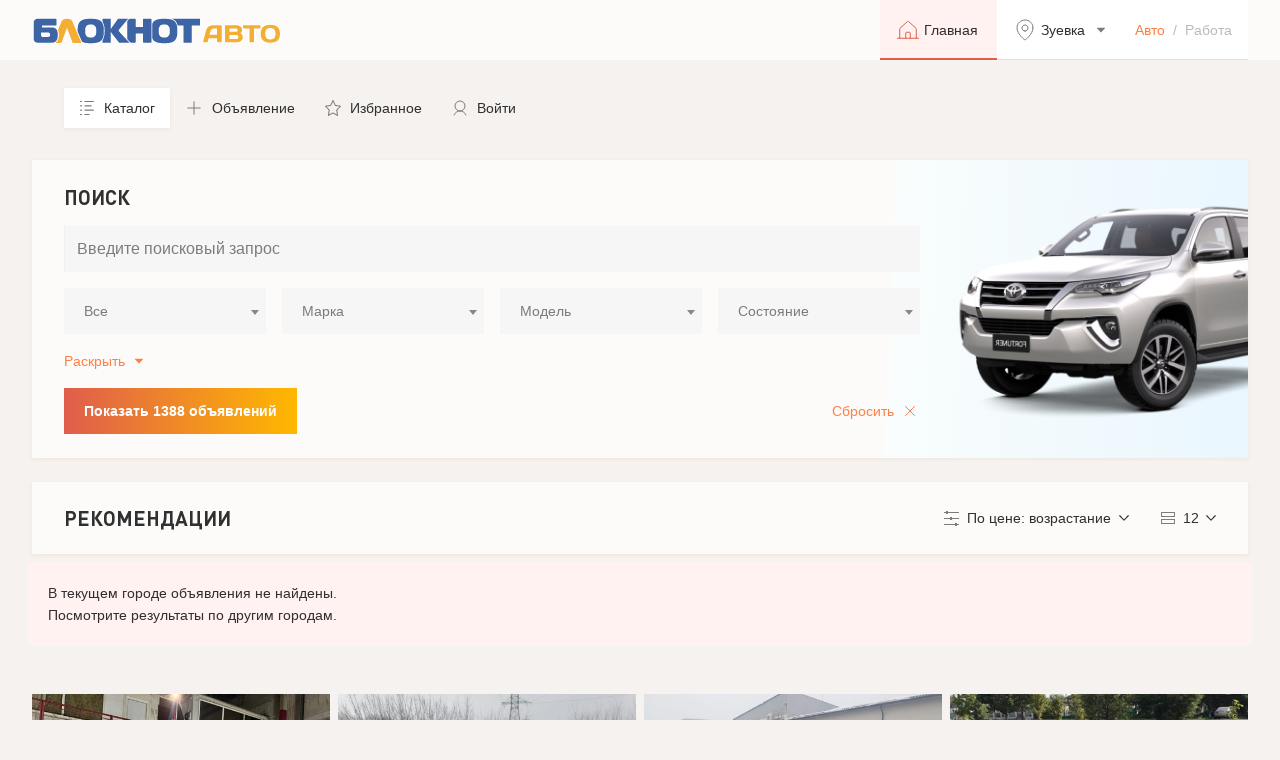

--- FILE ---
content_type: text/html; charset=utf-8
request_url: https://catalog.bloknot.ru/auto/Zuevka/?page=22
body_size: 52812
content:

<!DOCTYPE html>
<html lang="ru">

	<!-- head -->
	<head>
		<meta charset="utf-8">
		<meta http-equiv="x-ua-compatible" content="ie=edge">
        
		    <title>BLOKNOT — Авто</title>
        
        
		    <meta content="Каталог / —  Авто" name="description">
        
		<meta content="" name="keywords">
		<meta name="viewport" content="width=device-width, initial-scale=1, minimum-scale=1, maximum-scale=1">
		<meta content="telephone=no" name="format-detection">
		<meta name="HandheldFriendly" content="true">
    <script src="https://cdn.adfinity.pro/code/2267/adfinity.js" async></script>

		<link href="/static/fonts/stylesheet.css" rel="stylesheet">
		<link href="/static/css/bootstrapv5.2.3.min.css" rel="stylesheet" type="text/css">
		<link href="/static/css/swiper-bundle.min.css" rel="stylesheet" type="text/css">

        <link href="/static/css/select2.css" rel="stylesheet" type="text/css">
		<link href="/static/css/app.css?ver=1.4.8" rel="stylesheet" type="text/css">

		<link rel="icon" type="image/x-icon" href="/static/img/favicon.png">
        <link href="/static/css/jquery-ui.min.css" rel="stylesheet" type="text/css">
    
    
    <script>window.yaContextCb = window.yaContextCb || []</script>
    <script src="https://yandex.ru/ads/system/context.js" async></script>
    <!-- Yandex.Metrika counter -->
    <script type="text/javascript" >
       (function(m,e,t,r,i,k,a){m[i]=m[i]||function(){(m[i].a=m[i].a||[]).push(arguments)};
       m[i].l=1*new Date();
       for (var j = 0; j < document.scripts.length; j++) {if (document.scripts[j].src === r) { return; }}
       k=e.createElement(t),a=e.getElementsByTagName(t)[0],k.async=1,k.src=r,a.parentNode.insertBefore(k,a)})
       (window, document, "script", "https://mc.yandex.ru/metrika/tag.js", "ym");

       ym(95673735, "init", {
            clickmap:true,
            trackLinks:true,
            accurateTrackBounce:true
       });
    </script>
    <noscript><div><img src="https://mc.yandex.ru/watch/95673735" style="position:absolute; left:-9999px;" alt="" /></div></noscript>
    <!-- /Yandex.Metrika counter -->
    <!-- Top.Mail.Ru counter -->
    <script type="text/javascript">
    var _tmr = window._tmr || (window._tmr = []);
    _tmr.push({id: "3461738", type: "pageView", start: (new Date()).getTime()});
    (function (d, w, id) {
      if (d.getElementById(id)) return;
      var ts = d.createElement("script"); ts.type = "text/javascript"; ts.async = true; ts.id = id;
      ts.src = "https://top-fwz1.mail.ru/js/code.js";
      var f = function () {var s = d.getElementsByTagName("script")[0]; s.parentNode.insertBefore(ts, s);};
      if (w.opera == "[object Opera]") { d.addEventListener("DOMContentLoaded", f, false); } else { f(); }
    })(document, window, "tmr-code");
    </script>
    <noscript><div><img src="https://top-fwz1.mail.ru/counter?id=3461738;js=na" style="position:absolute;left:-9999px;" alt="Top.Mail.Ru" /></div></noscript>
    <!-- /Top.Mail.Ru counter -->
    <!-- Top.Mail.Ru counter -->
    <script type="text/javascript">
    var _tmr = window._tmr || (window._tmr = []);
    _tmr.push({id: "3618877", type: "pageView", start: (new Date()).getTime()});
    (function (d, w, id) {
      if (d.getElementById(id)) return;
      var ts = d.createElement("script"); ts.type = "text/javascript"; ts.async = true; ts.id = id;
      ts.src = "https://top-fwz1.mail.ru/js/code.js";
      var f = function () {var s = d.getElementsByTagName("script")[0]; s.parentNode.insertBefore(ts, s);};
      if (w.opera == "[object Opera]") { d.addEventListener("DOMContentLoaded", f, false); } else { f(); }
    })(document, window, "tmr-code");
    </script>
    <noscript><div><img src="https://top-fwz1.mail.ru/counter?id=3618877;js=na" style="position:absolute;left:-9999px;" alt="Top.Mail.Ru" /></div></noscript>
    <!-- /Top.Mail.Ru counter -->
    
	</head>
	<!-- head -->

	<body>

		<!-- header -->
		<header class="header">
			<div class="wrapper">
        
				<a href="/auto/" class="header__logo header__logo_auto"></a>
        
				<div class="header__nav">
					<a href="/auto/" class="header__link active">
						<svg width="24" height="24" viewBox="0 0 24 24" fill="none">
							<path d="M20.25 20.25V10.8281C20.2483 10.7243 20.2259 10.6219 20.184 10.5269C20.1422 10.4319 20.0817 10.3462 20.0062 10.275L12.5062 3.45933C12.368 3.33284 12.1874 3.2627 12 3.2627C11.8126 3.2627 11.632 3.33284 11.4937 3.45933L3.99375 10.275C3.91828 10.3462 3.85783 10.4319 3.81597 10.5269C3.77411 10.6219 3.75168 10.7243 3.75 10.8281V20.25" stroke-linecap="round" stroke-linejoin="round"/>
							<path d="M1.5 20.25H22.5" stroke-linecap="round" stroke-linejoin="round"/>
							<path d="M14.25 20.25V15C14.25 14.8011 14.171 14.6103 14.0303 14.4697C13.8897 14.329 13.6989 14.25 13.5 14.25H10.5C10.3011 14.25 10.1103 14.329 9.96967 14.4697C9.82902 14.6103 9.75 14.8011 9.75 15V20.25" stroke-linecap="round" stroke-linejoin="round"/>
						</svg>
						<span>Главная</span>
					</a>
					<div class="dropdown">
						<button class="header__link dropdown-toggle" type="button" data-bs-toggle="dropdown" aria-expanded="false">
							<svg width="24" height="24" viewBox="0 0 24 24" fill="none">
								<path d="M12 13C13.6569 13 15 11.6569 15 10C15 8.34315 13.6569 7 12 7C10.3431 7 9 8.34315 9 10C9 11.6569 10.3431 13 12 13Z" stroke-linecap="round" stroke-linejoin="round"/>
								<path d="M20 9.69231C20 16.6154 12 22 12 22C12 22 4 16.6154 4 9.69231C4 7.65218 4.84285 5.69561 6.34315 4.25302C7.84344 2.81044 9.87827 2 12 2C14.1217 2 16.1566 2.81044 17.6569 4.25302C19.1571 5.69561 20 7.65218 20 9.69231V9.69231Z" stroke-linecap="round" stroke-linejoin="round"/>
							</svg>
							<span>Зуевка</span>
						</button>
						<div class="dropdown-menu header__dropdown-menu">
							<form class="city-search">
								<input type="text" name="search" placeholder="Поиск города..." autocomplete="off" id="js-city-search-input">
								<button type="submit"></button>
							</form>
							<ul class="city" id="js-city-list"><noindex>
                
                  <li><a href="/auto/set_current_city/Abaza/" rel="nofollow">Абаза</a></li>
                
                  <li><a href="/auto/set_current_city/Abakan/" rel="nofollow">Абакан</a></li>
                
                  <li><a href="/auto/set_current_city/Abdulino/" rel="nofollow">Абдулино</a></li>
                
                  <li><a href="/auto/set_current_city/Abinsk/" rel="nofollow">Абинск</a></li>
                
                  <li><a href="/auto/set_current_city/Avdeevka/" rel="nofollow">Авдеевка</a></li>
                
                  <li><a href="/auto/set_current_city/Agidel/" rel="nofollow">Агидель</a></li>
                
                  <li><a href="/auto/set_current_city/Agryz/" rel="nofollow">Агрыз</a></li>
                
                  <li><a href="/auto/set_current_city/Adygeisk/" rel="nofollow">Адыгейск</a></li>
                
                  <li><a href="/auto/set_current_city/Aznakaevo/" rel="nofollow">Азнакаево</a></li>
                
                  <li><a href="/auto/set_current_city/Azov/" rel="nofollow">Азов</a></li>
                
                  <li><a href="/auto/set_current_city/Ak-Dovurak/" rel="nofollow">Ак-Довурак</a></li>
                
                  <li><a href="/auto/set_current_city/Aksai/" rel="nofollow">Аксай</a></li>
                
                  <li><a href="/auto/set_current_city/Alagir/" rel="nofollow">Алагир</a></li>
                
                  <li><a href="/auto/set_current_city/Alapaevsk/" rel="nofollow">Алапаевск</a></li>
                
                  <li><a href="/auto/set_current_city/Alatyr/" rel="nofollow">Алатырь</a></li>
                
                  <li><a href="/auto/set_current_city/Aldan/" rel="nofollow">Алдан</a></li>
                
                  <li><a href="/auto/set_current_city/Aleisk/" rel="nofollow">Алейск</a></li>
                
                  <li><a href="/auto/set_current_city/Aleksandrov/" rel="nofollow">Александров</a></li>
                
                  <li><a href="/auto/set_current_city/Aleksandrovsk/" rel="nofollow">Александровск</a></li>
                
                  <li><a href="/auto/set_current_city/Aleksandrovsk-Sakhalinskii/" rel="nofollow">Александровск-Сахалинский</a></li>
                
                  <li><a href="/auto/set_current_city/Alekseevka/" rel="nofollow">Алексеевка</a></li>
                
                  <li><a href="/auto/set_current_city/Aleksin/" rel="nofollow">Алексин</a></li>
                
                  <li><a href="/auto/set_current_city/Alzamai/" rel="nofollow">Алзамай</a></li>
                
                  <li><a href="/auto/set_current_city/Alupka/" rel="nofollow">Алупка</a></li>
                
                  <li><a href="/auto/set_current_city/Alushta/" rel="nofollow">Алушта</a></li>
                
                  <li><a href="/auto/set_current_city/Alchevsk/" rel="nofollow">Алчевск</a></li>
                
                  <li><a href="/auto/set_current_city/Almetevsk/" rel="nofollow">Альметьевск</a></li>
                
                  <li><a href="/auto/set_current_city/Amvrosievka/" rel="nofollow">Амвросиевка</a></li>
                
                  <li><a href="/auto/set_current_city/Amursk/" rel="nofollow">Амурск</a></li>
                
                  <li><a href="/auto/set_current_city/Anadyr/" rel="nofollow">Анадырь</a></li>
                
                  <li><a href="/auto/set_current_city/Anapa/" rel="nofollow">Анапа</a></li>
                
                  <li><a href="/auto/set_current_city/Angarsk/" rel="nofollow">Ангарск</a></li>
                
                  <li><a href="/auto/set_current_city/Andreapol/" rel="nofollow">Андреаполь</a></li>
                
                  <li><a href="/auto/set_current_city/Anzhero-Sudzhensk/" rel="nofollow">Анжеро-Судженск</a></li>
                
                  <li><a href="/auto/set_current_city/Aniva/" rel="nofollow">Анива</a></li>
                
                  <li><a href="/auto/set_current_city/Anna/" rel="nofollow">Анна</a></li>
                
                  <li><a href="/auto/set_current_city/Apatity/" rel="nofollow">Апатиты</a></li>
                
                  <li><a href="/auto/set_current_city/Aprelevka/" rel="nofollow">Апрелевка</a></li>
                
                  <li><a href="/auto/set_current_city/Apsheronsk/" rel="nofollow">Апшеронск</a></li>
                
                  <li><a href="/auto/set_current_city/Aramil/" rel="nofollow">Арамиль</a></li>
                
                  <li><a href="/auto/set_current_city/Argun/" rel="nofollow">Аргун</a></li>
                
                  <li><a href="/auto/set_current_city/Ardatov/" rel="nofollow">Ардатов</a></li>
                
                  <li><a href="/auto/set_current_city/Ardon/" rel="nofollow">Ардон</a></li>
                
                  <li><a href="/auto/set_current_city/Arzamas/" rel="nofollow">Арзамас</a></li>
                
                  <li><a href="/auto/set_current_city/Arkadak/" rel="nofollow">Аркадак</a></li>
                
                  <li><a href="/auto/set_current_city/Armavir/" rel="nofollow">Армавир</a></li>
                
                  <li><a href="/auto/set_current_city/Armiansk/" rel="nofollow">Армянск</a></li>
                
                  <li><a href="/auto/set_current_city/Arsenev/" rel="nofollow">Арсеньев</a></li>
                
                  <li><a href="/auto/set_current_city/Arsk/" rel="nofollow">Арск</a></li>
                
                  <li><a href="/auto/set_current_city/Artem/" rel="nofollow">Артём</a></li>
                
                  <li><a href="/auto/set_current_city/Artemovsk/" rel="nofollow">Артёмовск</a></li>
                
                  <li><a href="/auto/set_current_city/Artemovskii/" rel="nofollow">Артёмовский</a></li>
                
                  <li><a href="/auto/set_current_city/Arkhangelsk/" rel="nofollow">Архангельск</a></li>
                
                  <li><a href="/auto/set_current_city/Asbest/" rel="nofollow">Асбест</a></li>
                
                  <li><a href="/auto/set_current_city/Asino/" rel="nofollow">Асино</a></li>
                
                  <li><a href="/auto/set_current_city/Astrakhan/" rel="nofollow">Астрахань</a></li>
                
                  <li><a href="/auto/set_current_city/Atkarsk/" rel="nofollow">Аткарск</a></li>
                
                  <li><a href="/auto/set_current_city/Akhtubinsk/" rel="nofollow">Ахтубинск</a></li>
                
                  <li><a href="/auto/set_current_city/Achinsk/" rel="nofollow">Ачинск</a></li>
                
                  <li><a href="/auto/set_current_city/Achkhoi-Martan/" rel="nofollow">Ачхой-Мартан</a></li>
                
                  <li><a href="/auto/set_current_city/Asha/" rel="nofollow">Аша</a></li>
                
                  <li><a href="/auto/set_current_city/Babaevo/" rel="nofollow">Бабаево</a></li>
                
                  <li><a href="/auto/set_current_city/Babushkin/" rel="nofollow">Бабушкин</a></li>
                
                  <li><a href="/auto/set_current_city/Bavly/" rel="nofollow">Бавлы</a></li>
                
                  <li><a href="/auto/set_current_city/Bagrationovsk/" rel="nofollow">Багратионовск</a></li>
                
                  <li><a href="/auto/set_current_city/Baikalsk/" rel="nofollow">Байкальск</a></li>
                
                  <li><a href="/auto/set_current_city/Baimak/" rel="nofollow">Баймак</a></li>
                
                  <li><a href="/auto/set_current_city/Bakal/" rel="nofollow">Бакал</a></li>
                
                  <li><a href="/auto/set_current_city/Baksan/" rel="nofollow">Баксан</a></li>
                
                  <li><a href="/auto/set_current_city/Balabanovo/" rel="nofollow">Балабаново</a></li>
                
                  <li><a href="/auto/set_current_city/Balakovo/" rel="nofollow">Балаково</a></li>
                
                  <li><a href="/auto/set_current_city/Balakhna/" rel="nofollow">Балахна</a></li>
                
                  <li><a href="/auto/set_current_city/Balashikha/" rel="nofollow">Балашиха</a></li>
                
                  <li><a href="/auto/set_current_city/Balashov/" rel="nofollow">Балашов</a></li>
                
                  <li><a href="/auto/set_current_city/Balei/" rel="nofollow">Балей</a></li>
                
                  <li><a href="/auto/set_current_city/Baltiisk/" rel="nofollow">Балтийск</a></li>
                
                  <li><a href="/auto/set_current_city/Barabinsk/" rel="nofollow">Барабинск</a></li>
                
                  <li><a href="/auto/set_current_city/Barnaul/" rel="nofollow">Барнаул</a></li>
                
                  <li><a href="/auto/set_current_city/Barysh/" rel="nofollow">Барыш</a></li>
                
                  <li><a href="/auto/set_current_city/Bataysk/" rel="nofollow">Батайск</a></li>
                
                  <li><a href="/auto/set_current_city/Bahmut/" rel="nofollow">Бахмут</a></li>
                
                  <li><a href="/auto/set_current_city/Bakhchisarai/" rel="nofollow">Бахчисарай</a></li>
                
                  <li><a href="/auto/set_current_city/Bezhanitsy/" rel="nofollow">Бежаницы ПГТ (Псковская обл.)</a></li>
                
                  <li><a href="/auto/set_current_city/Bezhetsk/" rel="nofollow">Бежецк</a></li>
                
                  <li><a href="/auto/set_current_city/BelayaKalitva/" rel="nofollow">Белая Калитва</a></li>
                
                  <li><a href="/auto/set_current_city/BelaiaKholunitsa/" rel="nofollow">Белая Холуница</a></li>
                
                  <li><a href="/auto/set_current_city/Belgorod/" rel="nofollow">Белгород</a></li>
                
                  <li><a href="/auto/set_current_city/Belebei/" rel="nofollow">Белебей</a></li>
                
                  <li><a href="/auto/set_current_city/Belev/" rel="nofollow">Белёв</a></li>
                
                  <li><a href="/auto/set_current_city/Belinskii/" rel="nofollow">Белинский</a></li>
                
                  <li><a href="/auto/set_current_city/Belovo/" rel="nofollow">Белово</a></li>
                
                  <li><a href="/auto/set_current_city/Belogorsk/" rel="nofollow">Белогорск</a></li>
                
                  <li><a href="/auto/set_current_city/Belogorsk-krym/" rel="nofollow">Белогорск (Крым)</a></li>
                
                  <li><a href="/auto/set_current_city/Belozersk/" rel="nofollow">Белозерск</a></li>
                
                  <li><a href="/auto/set_current_city/Belokurikha/" rel="nofollow">Белокуриха</a></li>
                
                  <li><a href="/auto/set_current_city/Belomorsk/" rel="nofollow">Беломорск</a></li>
                
                  <li><a href="/auto/set_current_city/Beloozerskii/" rel="nofollow">Белоозёрский</a></li>
                
                  <li><a href="/auto/set_current_city/Beloretsk/" rel="nofollow">Белорецк</a></li>
                
                  <li><a href="/auto/set_current_city/Belorechensk/" rel="nofollow">Белореченск</a></li>
                
                  <li><a href="/auto/set_current_city/Belousovo/" rel="nofollow">Белоусово</a></li>
                
                  <li><a href="/auto/set_current_city/Beloiarskii/" rel="nofollow">Белоярский</a></li>
                
                  <li><a href="/auto/set_current_city/Belyi/" rel="nofollow">Белый</a></li>
                
                  <li><a href="/auto/set_current_city/Berdsk/" rel="nofollow">Бердск</a></li>
                
                  <li><a href="/auto/set_current_city/Berdiansk/" rel="nofollow">Бердянск</a></li>
                
                  <li><a href="/auto/set_current_city/Berezniki/" rel="nofollow">Березники</a></li>
                
                  <li><a href="/auto/set_current_city/Berezovskii/" rel="nofollow">Берёзовский</a></li>
                
                  <li><a href="/auto/set_current_city/Berezovskiikuz/" rel="nofollow">Берёзовский (Кузбас)</a></li>
                
                  <li><a href="/auto/set_current_city/Beslan/" rel="nofollow">Беслан</a></li>
                
                  <li><a href="/auto/set_current_city/Biisk/" rel="nofollow">Бийск</a></li>
                
                  <li><a href="/auto/set_current_city/Bikin/" rel="nofollow">Бикин</a></li>
                
                  <li><a href="/auto/set_current_city/Bilibino/" rel="nofollow">Билибино</a></li>
                
                  <li><a href="/auto/set_current_city/Birobidzhan/" rel="nofollow">Биробиджан</a></li>
                
                  <li><a href="/auto/set_current_city/Birsk/" rel="nofollow">Бирск</a></li>
                
                  <li><a href="/auto/set_current_city/Biriusinsk/" rel="nofollow">Бирюсинск</a></li>
                
                  <li><a href="/auto/set_current_city/Biriuch/" rel="nofollow">Бирюч</a></li>
                
                  <li><a href="/auto/set_current_city/Blagoveshchensk/" rel="nofollow">Благовещенск</a></li>
                
                  <li><a href="/auto/set_current_city/Blagoveshchenskbach/" rel="nofollow">Благовещенск (Башкирия)</a></li>
                
                  <li><a href="/auto/set_current_city/Blagodarnyi/" rel="nofollow">Благодарный</a></li>
                
                  <li><a href="/auto/set_current_city/Bobrov/" rel="nofollow">Бобров</a></li>
                
                  <li><a href="/auto/set_current_city/Bogdanovich/" rel="nofollow">Богданович</a></li>
                
                  <li><a href="/auto/set_current_city/Bogoroditsk/" rel="nofollow">Богородицк</a></li>
                
                  <li><a href="/auto/set_current_city/Bogorodsk/" rel="nofollow">Богородск</a></li>
                
                  <li><a href="/auto/set_current_city/Bogotol/" rel="nofollow">Боготол</a></li>
                
                  <li><a href="/auto/set_current_city/Boguchar/" rel="nofollow">Богучар</a></li>
                
                  <li><a href="/auto/set_current_city/Bodaibo/" rel="nofollow">Бодайбо</a></li>
                
                  <li><a href="/auto/set_current_city/Boksitogorsk/" rel="nofollow">Бокситогорск</a></li>
                
                  <li><a href="/auto/set_current_city/Bolgar/" rel="nofollow">Болгар</a></li>
                
                  <li><a href="/auto/set_current_city/Bologoe/" rel="nofollow">Бологое</a></li>
                
                  <li><a href="/auto/set_current_city/Bolotnoe/" rel="nofollow">Болотное</a></li>
                
                  <li><a href="/auto/set_current_city/Bolokhovo/" rel="nofollow">Болохово</a></li>
                
                  <li><a href="/auto/set_current_city/Bolkhov/" rel="nofollow">Болхов</a></li>
                
                  <li><a href="/auto/set_current_city/Bolshaya-Martynovka/" rel="nofollow">Большая Мартыновка слобода (РО)</a></li>
                
                  <li><a href="/auto/set_current_city/BolshoiKamen/" rel="nofollow">Большой Камень</a></li>
                
                  <li><a href="/auto/set_current_city/Bor/" rel="nofollow">Бор</a></li>
                
                  <li><a href="/auto/set_current_city/Borzia/" rel="nofollow">Борзя</a></li>
                
                  <li><a href="/auto/set_current_city/Borisoglebsk/" rel="nofollow">Борисоглебск</a></li>
                
                  <li><a href="/auto/set_current_city/Borovichi/" rel="nofollow">Боровичи</a></li>
                
                  <li><a href="/auto/set_current_city/Borovsk/" rel="nofollow">Боровск</a></li>
                
                  <li><a href="/auto/set_current_city/Borodino/" rel="nofollow">Бородино</a></li>
                
                  <li><a href="/auto/set_current_city/Bratsk/" rel="nofollow">Братск</a></li>
                
                  <li><a href="/auto/set_current_city/Bronnitsy/" rel="nofollow">Бронницы</a></li>
                
                  <li><a href="/auto/set_current_city/Briansk/" rel="nofollow">Брянск</a></li>
                
                  <li><a href="/auto/set_current_city/Bugulma/" rel="nofollow">Бугульма</a></li>
                
                  <li><a href="/auto/set_current_city/Buguruslan/" rel="nofollow">Бугуруслан</a></li>
                
                  <li><a href="/auto/set_current_city/Budennovsk/" rel="nofollow">Будённовск</a></li>
                
                  <li><a href="/auto/set_current_city/Buzuluk/" rel="nofollow">Бузулук</a></li>
                
                  <li><a href="/auto/set_current_city/Buinsk/" rel="nofollow">Буинск</a></li>
                
                  <li><a href="/auto/set_current_city/Bui/" rel="nofollow">Буй</a></li>
                
                  <li><a href="/auto/set_current_city/Buinaksk/" rel="nofollow">Буйнакск</a></li>
                
                  <li><a href="/auto/set_current_city/Buturlinovka/" rel="nofollow">Бутурлиновка</a></li>
                
                  <li><a href="/auto/set_current_city/Valdai/" rel="nofollow">Валдай</a></li>
                
                  <li><a href="/auto/set_current_city/Valuiki/" rel="nofollow">Валуйки</a></li>
                
                  <li><a href="/auto/set_current_city/Vasilevka/" rel="nofollow">Васильевка</a></li>
                
                  <li><a href="/auto/set_current_city/Velizh/" rel="nofollow">Велиж</a></li>
                
                  <li><a href="/auto/set_current_city/VelikieLuki/" rel="nofollow">Великие Луки</a></li>
                
                  <li><a href="/auto/set_current_city/VelikiiNovgorod/" rel="nofollow">Великий Новгород</a></li>
                
                  <li><a href="/auto/set_current_city/VelikiiUstiug/" rel="nofollow">Великий Устюг</a></li>
                
                  <li><a href="/auto/set_current_city/Velsk/" rel="nofollow">Вельск</a></li>
                
                  <li><a href="/auto/set_current_city/Venev/" rel="nofollow">Венёв</a></li>
                
                  <li><a href="/auto/set_current_city/Vereshchagino/" rel="nofollow">Верещагино</a></li>
                
                  <li><a href="/auto/set_current_city/Vereia/" rel="nofollow">Верея</a></li>
                
                  <li><a href="/auto/set_current_city/Verkhnerusskoe/" rel="nofollow">Верхнерусское село (Ставропольский кр)</a></li>
                
                  <li><a href="/auto/set_current_city/Verkhneuralsk/" rel="nofollow">Верхнеуральск</a></li>
                
                  <li><a href="/auto/set_current_city/VerkhnieKigi/" rel="nofollow">Верхние Киги с (Башкирия)</a></li>
                
                  <li><a href="/auto/set_current_city/VerkhniiTagil/" rel="nofollow">Верхний Тагил</a></li>
                
                  <li><a href="/auto/set_current_city/VerkhniiUfalei/" rel="nofollow">Верхний Уфалей</a></li>
                
                  <li><a href="/auto/set_current_city/VerkhniaiaPyshma/" rel="nofollow">Верхняя Пышма</a></li>
                
                  <li><a href="/auto/set_current_city/VerkhniaiaSalda/" rel="nofollow">Верхняя Салда</a></li>
                
                  <li><a href="/auto/set_current_city/VerkhniaiaTura/" rel="nofollow">Верхняя Тура</a></li>
                
                  <li><a href="/auto/set_current_city/Verkhoture/" rel="nofollow">Верхотурье</a></li>
                
                  <li><a href="/auto/set_current_city/Verkhoiansk/" rel="nofollow">Верхоянск</a></li>
                
                  <li><a href="/auto/set_current_city/Vesegonsk/" rel="nofollow">Весьегонск</a></li>
                
                  <li><a href="/auto/set_current_city/Vetluga/" rel="nofollow">Ветлуга</a></li>
                
                  <li><a href="/auto/set_current_city/Vidnoe/" rel="nofollow">Видное</a></li>
                
                  <li><a href="/auto/set_current_city/Viliuisk/" rel="nofollow">Вилюйск</a></li>
                
                  <li><a href="/auto/set_current_city/Viliuchinsk/" rel="nofollow">Вилючинск</a></li>
                
                  <li><a href="/auto/set_current_city/Vikhorevka/" rel="nofollow">Вихоревка</a></li>
                
                  <li><a href="/auto/set_current_city/Vichuga/" rel="nofollow">Вичуга</a></li>
                
                  <li><a href="/auto/set_current_city/Vladivostok/" rel="nofollow">Владивосток</a></li>
                
                  <li><a href="/auto/set_current_city/Vladikavkaz/" rel="nofollow">Владикавказ</a></li>
                
                  <li><a href="/auto/set_current_city/Vladimir/" rel="nofollow">Владимир</a></li>
                
                  <li><a href="/auto/set_current_city/Volgograd/" rel="nofollow">Волгоград</a></li>
                
                  <li><a href="/auto/set_current_city/volgodonsk/" rel="nofollow">Волгодонск</a></li>
                
                  <li><a href="/auto/set_current_city/Volgorechensk/" rel="nofollow">Волгореченск</a></li>
                
                  <li><a href="/auto/set_current_city/Volzhsk/" rel="nofollow">Волжск</a></li>
                
                  <li><a href="/auto/set_current_city/Volzhsky/" rel="nofollow">Волжский</a></li>
                
                  <li><a href="/auto/set_current_city/Volnovaha/" rel="nofollow">Волноваха</a></li>
                
                  <li><a href="/auto/set_current_city/Vologda/" rel="nofollow">Вологда</a></li>
                
                  <li><a href="/auto/set_current_city/Volodarsk/" rel="nofollow">Володарск</a></li>
                
                  <li><a href="/auto/set_current_city/Volokolamsk/" rel="nofollow">Волоколамск</a></li>
                
                  <li><a href="/auto/set_current_city/Volosovo/" rel="nofollow">Волосово</a></li>
                
                  <li><a href="/auto/set_current_city/Volkhov/" rel="nofollow">Волхов</a></li>
                
                  <li><a href="/auto/set_current_city/Volchansk/" rel="nofollow">Волчанск</a></li>
                
                  <li><a href="/auto/set_current_city/Volsk/" rel="nofollow">Вольск</a></li>
                
                  <li><a href="/auto/set_current_city/Vorkuta/" rel="nofollow">Воркута</a></li>
                
                  <li><a href="/auto/set_current_city/Voronezh/" rel="nofollow">Воронеж</a></li>
                
                  <li><a href="/auto/set_current_city/Vorsma/" rel="nofollow">Ворсма</a></li>
                
                  <li><a href="/auto/set_current_city/Voskresensk/" rel="nofollow">Воскресенск</a></li>
                
                  <li><a href="/auto/set_current_city/Votkinsk/" rel="nofollow">Воткинск</a></li>
                
                  <li><a href="/auto/set_current_city/Vsevolozhsk/" rel="nofollow">Всеволожск</a></li>
                
                  <li><a href="/auto/set_current_city/Vuktyl/" rel="nofollow">Вуктыл</a></li>
                
                  <li><a href="/auto/set_current_city/Vyborg/" rel="nofollow">Выборг</a></li>
                
                  <li><a href="/auto/set_current_city/Vyksa/" rel="nofollow">Выкса</a></li>
                
                  <li><a href="/auto/set_current_city/Vysokovsk/" rel="nofollow">Высоковск</a></li>
                
                  <li><a href="/auto/set_current_city/Vysotsk/" rel="nofollow">Высоцк</a></li>
                
                  <li><a href="/auto/set_current_city/Vytegra/" rel="nofollow">Вытегра</a></li>
                
                  <li><a href="/auto/set_current_city/VyshniiVolochek/" rel="nofollow">Вышний Волочёк</a></li>
                
                  <li><a href="/auto/set_current_city/Viazemskii/" rel="nofollow">Вяземский</a></li>
                
                  <li><a href="/auto/set_current_city/Viazniki/" rel="nofollow">Вязники</a></li>
                
                  <li><a href="/auto/set_current_city/Viazma/" rel="nofollow">Вязьма</a></li>
                
                  <li><a href="/auto/set_current_city/ViatskiePoliany/" rel="nofollow">Вятские Поляны</a></li>
                
                  <li><a href="/auto/set_current_city/GavrilovPosad/" rel="nofollow">Гаврилов Посад</a></li>
                
                  <li><a href="/auto/set_current_city/Gavrilov-Iam/" rel="nofollow">Гаврилов-Ям</a></li>
                
                  <li><a href="/auto/set_current_city/Gagarin/" rel="nofollow">Гагарин</a></li>
                
                  <li><a href="/auto/set_current_city/Gadzhievo/" rel="nofollow">Гаджиево</a></li>
                
                  <li><a href="/auto/set_current_city/Gai/" rel="nofollow">Гай</a></li>
                
                  <li><a href="/auto/set_current_city/Galich/" rel="nofollow">Галич</a></li>
                
                  <li><a href="/auto/set_current_city/Gatchina/" rel="nofollow">Гатчина</a></li>
                
                  <li><a href="/auto/set_current_city/Gvardeisk/" rel="nofollow">Гвардейск</a></li>
                
                  <li><a href="/auto/set_current_city/Gdov/" rel="nofollow">Гдов</a></li>
                
                  <li><a href="/auto/set_current_city/Gelendzhik/" rel="nofollow">Геленджик</a></li>
                
                  <li><a href="/auto/set_current_city/Georgievsk/" rel="nofollow">Георгиевск</a></li>
                
                  <li><a href="/auto/set_current_city/Glazov/" rel="nofollow">Глазов</a></li>
                
                  <li><a href="/auto/set_current_city/Golitsyno/" rel="nofollow">Голицыно</a></li>
                
                  <li><a href="/auto/set_current_city/Gorbatov/" rel="nofollow">Горбатов</a></li>
                
                  <li><a href="/auto/set_current_city/Gorlovka/" rel="nofollow">Горловка</a></li>
                
                  <li><a href="/auto/set_current_city/Gorno-Altaisk/" rel="nofollow">Горно-Алтайск</a></li>
                
                  <li><a href="/auto/set_current_city/Gornozavodsk/" rel="nofollow">Горнозаводск</a></li>
                
                  <li><a href="/auto/set_current_city/Gorniak/" rel="nofollow">Горняк</a></li>
                
                  <li><a href="/auto/set_current_city/Gorodets/" rel="nofollow">Городец</a></li>
                
                  <li><a href="/auto/set_current_city/Gorodishche/" rel="nofollow">Городище</a></li>
                
                  <li><a href="/auto/set_current_city/Gorodovikovsk/" rel="nofollow">Городовиковск</a></li>
                
                  <li><a href="/auto/set_current_city/Gorokhovets/" rel="nofollow">Гороховец</a></li>
                
                  <li><a href="/auto/set_current_city/GoriachiiKliuch/" rel="nofollow">Горячий Ключ</a></li>
                
                  <li><a href="/auto/set_current_city/Graivoron/" rel="nofollow">Грайворон</a></li>
                
                  <li><a href="/auto/set_current_city/Gremiachinsk/" rel="nofollow">Гремячинск</a></li>
                
                  <li><a href="/auto/set_current_city/Groznyi/" rel="nofollow">Грозный</a></li>
                
                  <li><a href="/auto/set_current_city/Griazi/" rel="nofollow">Грязи</a></li>
                
                  <li><a href="/auto/set_current_city/Griazovets/" rel="nofollow">Грязовец</a></li>
                
                  <li><a href="/auto/set_current_city/Gubakha/" rel="nofollow">Губаха</a></li>
                
                  <li><a href="/auto/set_current_city/Gubkin/" rel="nofollow">Губкин</a></li>
                
                  <li><a href="/auto/set_current_city/Gubkinskii/" rel="nofollow">Губкинский</a></li>
                
                  <li><a href="/auto/set_current_city/Gudermes/" rel="nofollow">Гудермес</a></li>
                
                  <li><a href="/auto/set_current_city/Gukovo/" rel="nofollow">Гуково</a></li>
                
                  <li><a href="/auto/set_current_city/Gulkevichi/" rel="nofollow">Гулькевичи</a></li>
                
                  <li><a href="/auto/set_current_city/Gurevsk/" rel="nofollow">Гурьевск</a></li>
                
                  <li><a href="/auto/set_current_city/Gurevskkuz/" rel="nofollow">Гурьевск (Кузбас)</a></li>
                
                  <li><a href="/auto/set_current_city/Gusev/" rel="nofollow">Гусев</a></li>
                
                  <li><a href="/auto/set_current_city/Gusinoozersk/" rel="nofollow">Гусиноозёрск</a></li>
                
                  <li><a href="/auto/set_current_city/Gus-Khrustalnyi/" rel="nofollow">Гусь-Хрустальный</a></li>
                
                  <li><a href="/auto/set_current_city/Davlekanovo/" rel="nofollow">Давлеканово</a></li>
                
                  <li><a href="/auto/set_current_city/DagestanskieOgni/" rel="nofollow">Дагестанские Огни</a></li>
                
                  <li><a href="/auto/set_current_city/Dalmatovo/" rel="nofollow">Далматово</a></li>
                
                  <li><a href="/auto/set_current_city/Dalnegorsk/" rel="nofollow">Дальнегорск</a></li>
                
                  <li><a href="/auto/set_current_city/Dalnerechensk/" rel="nofollow">Дальнереченск</a></li>
                
                  <li><a href="/auto/set_current_city/Danilov/" rel="nofollow">Данилов</a></li>
                
                  <li><a href="/auto/set_current_city/Dankov/" rel="nofollow">Данков</a></li>
                
                  <li><a href="/auto/set_current_city/Debalcevo/" rel="nofollow">Дебальцево</a></li>
                
                  <li><a href="/auto/set_current_city/Degtiarsk/" rel="nofollow">Дегтярск</a></li>
                
                  <li><a href="/auto/set_current_city/Dedovsk/" rel="nofollow">Дедовск</a></li>
                
                  <li><a href="/auto/set_current_city/Demidov/" rel="nofollow">Демидов</a></li>
                
                  <li><a href="/auto/set_current_city/Derbent/" rel="nofollow">Дербент</a></li>
                
                  <li><a href="/auto/set_current_city/Desnogorsk/" rel="nofollow">Десногорск</a></li>
                
                  <li><a href="/auto/set_current_city/Dzhankoi/" rel="nofollow">Джанкой</a></li>
                
                  <li><a href="/auto/set_current_city/Dzerzhinsk/" rel="nofollow">Дзержинск</a></li>
                
                  <li><a href="/auto/set_current_city/Dzerzhinskii/" rel="nofollow">Дзержинский</a></li>
                
                  <li><a href="/auto/set_current_city/Divnogorsk/" rel="nofollow">Дивногорск</a></li>
                
                  <li><a href="/auto/set_current_city/Digora/" rel="nofollow">Дигора</a></li>
                
                  <li><a href="/auto/set_current_city/Dimitrovgrad/" rel="nofollow">Димитровград</a></li>
                
                  <li><a href="/auto/set_current_city/Dmitriev/" rel="nofollow">Дмитриев</a></li>
                
                  <li><a href="/auto/set_current_city/Dmitrov/" rel="nofollow">Дмитров</a></li>
                
                  <li><a href="/auto/set_current_city/Dmitrovsk/" rel="nofollow">Дмитровск</a></li>
                
                  <li><a href="/auto/set_current_city/Dneprorudnoe/" rel="nofollow">Днепрорудное</a></li>
                
                  <li><a href="/auto/set_current_city/Dno/" rel="nofollow">Дно</a></li>
                
                  <li><a href="/auto/set_current_city/Dobrianka/" rel="nofollow">Добрянка</a></li>
                
                  <li><a href="/auto/set_current_city/Dokuchaevsk/" rel="nofollow">Докучаевск</a></li>
                
                  <li><a href="/auto/set_current_city/Dolgoprudnyi/" rel="nofollow">Долгопрудный</a></li>
                
                  <li><a href="/auto/set_current_city/Dolinsk/" rel="nofollow">Долинск</a></li>
                
                  <li><a href="/auto/set_current_city/Domodedovo/" rel="nofollow">Домодедово</a></li>
                
                  <li><a href="/auto/set_current_city/Donetsk-DNR/" rel="nofollow">Донецк (ДНР)</a></li>
                
                  <li><a href="/auto/set_current_city/Donetsk/" rel="nofollow">Донецк (РО)</a></li>
                
                  <li><a href="/auto/set_current_city/Donskoi/" rel="nofollow">Донской</a></li>
                
                  <li><a href="/auto/set_current_city/Dorogobuzh/" rel="nofollow">Дорогобуж</a></li>
                
                  <li><a href="/auto/set_current_city/Drezna/" rel="nofollow">Дрезна</a></li>
                
                  <li><a href="/auto/set_current_city/Dubna/" rel="nofollow">Дубна</a></li>
                
                  <li><a href="/auto/set_current_city/Dubovka/" rel="nofollow">Дубовка</a></li>
                
                  <li><a href="/auto/set_current_city/Dubovskoe/" rel="nofollow">Дубовское село (РО)</a></li>
                
                  <li><a href="/auto/set_current_city/Dudinka/" rel="nofollow">Дудинка</a></li>
                
                  <li><a href="/auto/set_current_city/Dukhovshchina/" rel="nofollow">Духовщина</a></li>
                
                  <li><a href="/auto/set_current_city/Diurtiuli/" rel="nofollow">Дюртюли</a></li>
                
                  <li><a href="/auto/set_current_city/Diatkovo/" rel="nofollow">Дятьково</a></li>
                
                  <li><a href="/auto/set_current_city/Evpatoriia/" rel="nofollow">Евпатория</a></li>
                
                  <li><a href="/auto/set_current_city/Yegorlykskaya/" rel="nofollow">Егорлыгская ст. (Рост.обл)</a></li>
                
                  <li><a href="/auto/set_current_city/Egorevsk/" rel="nofollow">Егорьевск</a></li>
                
                  <li><a href="/auto/set_current_city/Eisk/" rel="nofollow">Ейск</a></li>
                
                  <li><a href="/auto/set_current_city/Ekaterinburg/" rel="nofollow">Екатеринбург</a></li>
                
                  <li><a href="/auto/set_current_city/Elabuga/" rel="nofollow">Елабуга</a></li>
                
                  <li><a href="/auto/set_current_city/Elan/" rel="nofollow">Елань ПГТ (Волгоградская обл.)</a></li>
                
                  <li><a href="/auto/set_current_city/Elets/" rel="nofollow">Елец</a></li>
                
                  <li><a href="/auto/set_current_city/Elizovo/" rel="nofollow">Елизово</a></li>
                
                  <li><a href="/auto/set_current_city/Elnia/" rel="nofollow">Ельня</a></li>
                
                  <li><a href="/auto/set_current_city/Emanzhelinsk/" rel="nofollow">Еманжелинск</a></li>
                
                  <li><a href="/auto/set_current_city/Emva/" rel="nofollow">Емва</a></li>
                
                  <li><a href="/auto/set_current_city/Enakievo/" rel="nofollow">Енакиево</a></li>
                
                  <li><a href="/auto/set_current_city/Eniseisk/" rel="nofollow">Енисейск</a></li>
                
                  <li><a href="/auto/set_current_city/Ermolino/" rel="nofollow">Ермолино</a></li>
                
                  <li><a href="/auto/set_current_city/Ershov/" rel="nofollow">Ершов</a></li>
                
                  <li><a href="/auto/set_current_city/Essentuki/" rel="nofollow">Ессентуки</a></li>
                
                  <li><a href="/auto/set_current_city/Efremov/" rel="nofollow">Ефремов</a></li>
                
                  <li><a href="/auto/set_current_city/Zhdanovka/" rel="nofollow">Ждановка</a></li>
                
                  <li><a href="/auto/set_current_city/Zheleznovodsk/" rel="nofollow">Железноводск</a></li>
                
                  <li><a href="/auto/set_current_city/Zheleznogorsk/" rel="nofollow">Железногорск</a></li>
                
                  <li><a href="/auto/set_current_city/Zheleznogorskursk/" rel="nofollow">Железногорск (Курская обл.)</a></li>
                
                  <li><a href="/auto/set_current_city/Zheleznogorsk-Ilimskii/" rel="nofollow">Железногорск-Илимский</a></li>
                
                  <li><a href="/auto/set_current_city/Zherdevka/" rel="nofollow">Жердевка</a></li>
                
                  <li><a href="/auto/set_current_city/Zhigulevsk/" rel="nofollow">Жигулёвск</a></li>
                
                  <li><a href="/auto/set_current_city/Zhizdra/" rel="nofollow">Жиздра</a></li>
                
                  <li><a href="/auto/set_current_city/Zhirnovsk/" rel="nofollow">Жирновск</a></li>
                
                  <li><a href="/auto/set_current_city/Zhukov/" rel="nofollow">Жуков</a></li>
                
                  <li><a href="/auto/set_current_city/Zhukovka/" rel="nofollow">Жуковка</a></li>
                
                  <li><a href="/auto/set_current_city/Zhukovskii/" rel="nofollow">Жуковский</a></li>
                
                  <li><a href="/auto/set_current_city/Zavitinsk/" rel="nofollow">Завитинск</a></li>
                
                  <li><a href="/auto/set_current_city/Zavodoukovsk/" rel="nofollow">Заводоуковск</a></li>
                
                  <li><a href="/auto/set_current_city/Zavodskoi/" rel="nofollow">Заводской</a></li>
                
                  <li><a href="/auto/set_current_city/Zavolzhsk/" rel="nofollow">Заволжск</a></li>
                
                  <li><a href="/auto/set_current_city/Zavolzhe/" rel="nofollow">Заволжье</a></li>
                
                  <li><a href="/auto/set_current_city/Zadonsk/" rel="nofollow">Задонск</a></li>
                
                  <li><a href="/auto/set_current_city/Zainsk/" rel="nofollow">Заинск</a></li>
                
                  <li><a href="/auto/set_current_city/Zakamensk/" rel="nofollow">Закаменск</a></li>
                
                  <li><a href="/auto/set_current_city/Zaozernyi/" rel="nofollow">Заозёрный</a></li>
                
                  <li><a href="/auto/set_current_city/Zaozersk/" rel="nofollow">Заозёрск</a></li>
                
                  <li><a href="/auto/set_current_city/ZapadnaiaDvina/" rel="nofollow">Западная Двина</a></li>
                
                  <li><a href="/auto/set_current_city/Zapoliarnyi/" rel="nofollow">Заполярный</a></li>
                
                  <li><a href="/auto/set_current_city/Zaporozhe/" rel="nofollow">Запорожье</a></li>
                
                  <li><a href="/auto/set_current_city/Zaraisk/" rel="nofollow">Зарайск</a></li>
                
                  <li><a href="/auto/set_current_city/Zarechnyi/" rel="nofollow">Заречный</a></li>
                
                  <li><a href="/auto/set_current_city/Zarechnyisvrl/" rel="nofollow">Заречный (Свердл. обл.)</a></li>
                
                  <li><a href="/auto/set_current_city/Zarinsk/" rel="nofollow">Заринск</a></li>
                
                  <li><a href="/auto/set_current_city/Zvenigovo/" rel="nofollow">Звенигово</a></li>
                
                  <li><a href="/auto/set_current_city/Zvenigorod/" rel="nofollow">Звенигород</a></li>
                
                  <li><a href="/auto/set_current_city/Zverevo/" rel="nofollow">Зверево</a></li>
                
                  <li><a href="/auto/set_current_city/Zelenogorsk/" rel="nofollow">Зеленогорск</a></li>
                
                  <li><a href="/auto/set_current_city/Zelenogradsk/" rel="nofollow">Зеленоградск</a></li>
                
                  <li><a href="/auto/set_current_city/Zelenodolsk/" rel="nofollow">Зеленодольск</a></li>
                
                  <li><a href="/auto/set_current_city/Zelenokumsk/" rel="nofollow">Зеленокумск</a></li>
                
                  <li><a href="/auto/set_current_city/Zernograd/" rel="nofollow">Зерноград</a></li>
                
                  <li><a href="/auto/set_current_city/Zeia/" rel="nofollow">Зея</a></li>
                
                  <li><a href="/auto/set_current_city/Zima/" rel="nofollow">Зима</a></li>
                
                  <li><a href="/auto/set_current_city/Zimovniki/" rel="nofollow">Зимовники пос (РО)</a></li>
                
                  <li><a href="/auto/set_current_city/Zlatoust/" rel="nofollow">Златоуст</a></li>
                
                  <li><a href="/auto/set_current_city/Zlynka/" rel="nofollow">Злынка</a></li>
                
                  <li><a href="/auto/set_current_city/Zmeinogorsk/" rel="nofollow">Змеиногорск</a></li>
                
                  <li><a href="/auto/set_current_city/Znamensk/" rel="nofollow">Знаменск</a></li>
                
                  <li><a href="/auto/set_current_city/Zubtsov/" rel="nofollow">Зубцов</a></li>
                
                  <li><a href="/auto/set_current_city/Zugres/" rel="nofollow">Зугрэс</a></li>
                
                  <li><a href="/auto/set_current_city/Zuevka/" rel="nofollow">Зуевка</a></li>
                
                  <li><a href="/auto/set_current_city/Ivangorod/" rel="nofollow">Ивангород</a></li>
                
                  <li><a href="/auto/set_current_city/Ivanovo/" rel="nofollow">Иваново</a></li>
                
                  <li><a href="/auto/set_current_city/Ivanteevka/" rel="nofollow">Ивантеевка</a></li>
                
                  <li><a href="/auto/set_current_city/Ivdel/" rel="nofollow">Ивдель</a></li>
                
                  <li><a href="/auto/set_current_city/Igarka/" rel="nofollow">Игарка</a></li>
                
                  <li><a href="/auto/set_current_city/Izhevsk/" rel="nofollow">Ижевск</a></li>
                
                  <li><a href="/auto/set_current_city/Izberbash/" rel="nofollow">Избербаш</a></li>
                
                  <li><a href="/auto/set_current_city/Izobilnyi/" rel="nofollow">Изобильный</a></li>
                
                  <li><a href="/auto/set_current_city/Ilanskii/" rel="nofollow">Иланский</a></li>
                
                  <li><a href="/auto/set_current_city/Ilovajsk/" rel="nofollow">Иловайск</a></li>
                
                  <li><a href="/auto/set_current_city/Inza/" rel="nofollow">Инза</a></li>
                
                  <li><a href="/auto/set_current_city/Innopolis/" rel="nofollow">Иннополис</a></li>
                
                  <li><a href="/auto/set_current_city/Insar/" rel="nofollow">Инсар</a></li>
                
                  <li><a href="/auto/set_current_city/Inta/" rel="nofollow">Инта</a></li>
                
                  <li><a href="/auto/set_current_city/Ipatovo/" rel="nofollow">Ипатово</a></li>
                
                  <li><a href="/auto/set_current_city/Irbit/" rel="nofollow">Ирбит</a></li>
                
                  <li><a href="/auto/set_current_city/Irkutsk/" rel="nofollow">Иркутск</a></li>
                
                  <li><a href="/auto/set_current_city/Isilkul/" rel="nofollow">Исилькуль</a></li>
                
                  <li><a href="/auto/set_current_city/Iskitim/" rel="nofollow">Искитим</a></li>
                
                  <li><a href="/auto/set_current_city/Istra/" rel="nofollow">Истра</a></li>
                
                  <li><a href="/auto/set_current_city/Ishim/" rel="nofollow">Ишим</a></li>
                
                  <li><a href="/auto/set_current_city/Ishimbai/" rel="nofollow">Ишимбай</a></li>
                
                  <li><a href="/auto/set_current_city/Ioshkar-Ola/" rel="nofollow">Йошкар-Ола</a></li>
                
                  <li><a href="/auto/set_current_city/Kadnikov/" rel="nofollow">Кадников</a></li>
                
                  <li><a href="/auto/set_current_city/Kazan/" rel="nofollow">Казань</a></li>
                
                  <li><a href="/auto/set_current_city/Kalach/" rel="nofollow">Калач</a></li>
                
                  <li><a href="/auto/set_current_city/Kalach-na-Donu/" rel="nofollow">Калач-на-Дону</a></li>
                
                  <li><a href="/auto/set_current_city/Kalachinsk/" rel="nofollow">Калачинск</a></li>
                
                  <li><a href="/auto/set_current_city/Kaliningrad/" rel="nofollow">Калининград</a></li>
                
                  <li><a href="/auto/set_current_city/Kalininsk/" rel="nofollow">Калининск</a></li>
                
                  <li><a href="/auto/set_current_city/Kaltan/" rel="nofollow">Калтан</a></li>
                
                  <li><a href="/auto/set_current_city/Kaluga/" rel="nofollow">Калуга</a></li>
                
                  <li><a href="/auto/set_current_city/Kaliazin/" rel="nofollow">Калязин</a></li>
                
                  <li><a href="/auto/set_current_city/Kambarka/" rel="nofollow">Камбарка</a></li>
                
                  <li><a href="/auto/set_current_city/Kamenka/" rel="nofollow">Каменка</a></li>
                
                  <li><a href="/auto/set_current_city/Kamenka-Dneprovskaia/" rel="nofollow">Каменка-Днепровская</a></li>
                
                  <li><a href="/auto/set_current_city/Kamennogorsk/" rel="nofollow">Каменногорск</a></li>
                
                  <li><a href="/auto/set_current_city/Kamensk-Uralskii/" rel="nofollow">Каменск-Уральский</a></li>
                
                  <li><a href="/auto/set_current_city/Kamensk-Shakhtinsky/" rel="nofollow">Каменск-Шахтинский</a></li>
                
                  <li><a href="/auto/set_current_city/Kamen-na-Obi/" rel="nofollow">Камень-на-Оби</a></li>
                
                  <li><a href="/auto/set_current_city/Kameshkovo/" rel="nofollow">Камешково</a></li>
                
                  <li><a href="/auto/set_current_city/Kamyziak/" rel="nofollow">Камызяк</a></li>
                
                  <li><a href="/auto/set_current_city/Kamyshin/" rel="nofollow">Камышин</a></li>
                
                  <li><a href="/auto/set_current_city/Kamyshlov/" rel="nofollow">Камышлов</a></li>
                
                  <li><a href="/auto/set_current_city/Kanash/" rel="nofollow">Канаш</a></li>
                
                  <li><a href="/auto/set_current_city/Kandalaksha/" rel="nofollow">Кандалакша</a></li>
                
                  <li><a href="/auto/set_current_city/Kansk/" rel="nofollow">Канск</a></li>
                
                  <li><a href="/auto/set_current_city/Karabanovo/" rel="nofollow">Карабаново</a></li>
                
                  <li><a href="/auto/set_current_city/Karabash/" rel="nofollow">Карабаш</a></li>
                
                  <li><a href="/auto/set_current_city/Karabulak/" rel="nofollow">Карабулак</a></li>
                
                  <li><a href="/auto/set_current_city/Karasuk/" rel="nofollow">Карасук</a></li>
                
                  <li><a href="/auto/set_current_city/Karachaevsk/" rel="nofollow">Карачаевск</a></li>
                
                  <li><a href="/auto/set_current_city/Karachev/" rel="nofollow">Карачев</a></li>
                
                  <li><a href="/auto/set_current_city/Kargat/" rel="nofollow">Каргат</a></li>
                
                  <li><a href="/auto/set_current_city/Kargopol/" rel="nofollow">Каргополь</a></li>
                
                  <li><a href="/auto/set_current_city/Karpinsk/" rel="nofollow">Карпинск</a></li>
                
                  <li><a href="/auto/set_current_city/Kartaly/" rel="nofollow">Карталы</a></li>
                
                  <li><a href="/auto/set_current_city/Kasimov/" rel="nofollow">Касимов</a></li>
                
                  <li><a href="/auto/set_current_city/Kasli/" rel="nofollow">Касли</a></li>
                
                  <li><a href="/auto/set_current_city/Kaspiisk/" rel="nofollow">Каспийск</a></li>
                
                  <li><a href="/auto/set_current_city/Katav-Ivanovsk/" rel="nofollow">Катав-Ивановск</a></li>
                
                  <li><a href="/auto/set_current_city/Kataisk/" rel="nofollow">Катайск</a></li>
                
                  <li><a href="/auto/set_current_city/Kachkanar/" rel="nofollow">Качканар</a></li>
                
                  <li><a href="/auto/set_current_city/Kashin/" rel="nofollow">Кашин</a></li>
                
                  <li><a href="/auto/set_current_city/Kashira/" rel="nofollow">Кашира</a></li>
                
                  <li><a href="/auto/set_current_city/Kedrovyi/" rel="nofollow">Кедровый</a></li>
                
                  <li><a href="/auto/set_current_city/Kemerovo/" rel="nofollow">Кемерово</a></li>
                
                  <li><a href="/auto/set_current_city/Kem/" rel="nofollow">Кемь</a></li>
                
                  <li><a href="/auto/set_current_city/Kerch/" rel="nofollow">Керчь</a></li>
                
                  <li><a href="/auto/set_current_city/Kizel/" rel="nofollow">Кизел</a></li>
                
                  <li><a href="/auto/set_current_city/Kiziliurt/" rel="nofollow">Кизилюрт</a></li>
                
                  <li><a href="/auto/set_current_city/Kizliar/" rel="nofollow">Кизляр</a></li>
                
                  <li><a href="/auto/set_current_city/Kimovsk/" rel="nofollow">Кимовск</a></li>
                
                  <li><a href="/auto/set_current_city/Kimry/" rel="nofollow">Кимры</a></li>
                
                  <li><a href="/auto/set_current_city/Kingisepp/" rel="nofollow">Кингисепп</a></li>
                
                  <li><a href="/auto/set_current_city/Kinel/" rel="nofollow">Кинель</a></li>
                
                  <li><a href="/auto/set_current_city/Kineshma/" rel="nofollow">Кинешма</a></li>
                
                  <li><a href="/auto/set_current_city/Kireevsk/" rel="nofollow">Киреевск</a></li>
                
                  <li><a href="/auto/set_current_city/Kirensk/" rel="nofollow">Киренск</a></li>
                
                  <li><a href="/auto/set_current_city/Kirzhach/" rel="nofollow">Киржач</a></li>
                
                  <li><a href="/auto/set_current_city/Kirillov/" rel="nofollow">Кириллов</a></li>
                
                  <li><a href="/auto/set_current_city/Kirishi/" rel="nofollow">Кириши</a></li>
                
                  <li><a href="/auto/set_current_city/Kirov1/" rel="nofollow">Киров (Калужская обл.)</a></li>
                
                  <li><a href="/auto/set_current_city/Kirov/" rel="nofollow">Киров (Кировская обл)</a></li>
                
                  <li><a href="/auto/set_current_city/Kirovgrad/" rel="nofollow">Кировград</a></li>
                
                  <li><a href="/auto/set_current_city/Kirovo-Chepetsk/" rel="nofollow">Кирово-Чепецк</a></li>
                
                  <li><a href="/auto/set_current_city/Kirovsk/" rel="nofollow">Кировск</a></li>
                
                  <li><a href="/auto/set_current_city/Kirovsklngrd/" rel="nofollow">Кировск (Ленингр. обл.)</a></li>
                
                  <li><a href="/auto/set_current_city/Kirovskoe/" rel="nofollow">Кировское</a></li>
                
                  <li><a href="/auto/set_current_city/Kirs/" rel="nofollow">Кирс</a></li>
                
                  <li><a href="/auto/set_current_city/Kirsanov/" rel="nofollow">Кирсанов</a></li>
                
                  <li><a href="/auto/set_current_city/Kiselevsk/" rel="nofollow">Киселёвск</a></li>
                
                  <li><a href="/auto/set_current_city/Kislovodsk/" rel="nofollow">Кисловодск</a></li>
                
                  <li><a href="/auto/set_current_city/Klin/" rel="nofollow">Клин</a></li>
                
                  <li><a href="/auto/set_current_city/Klintsy/" rel="nofollow">Клинцы</a></li>
                
                  <li><a href="/auto/set_current_city/Kniaginino/" rel="nofollow">Княгинино</a></li>
                
                  <li><a href="/auto/set_current_city/Kovdor/" rel="nofollow">Ковдор</a></li>
                
                  <li><a href="/auto/set_current_city/Kovrov/" rel="nofollow">Ковров</a></li>
                
                  <li><a href="/auto/set_current_city/Kovylkino/" rel="nofollow">Ковылкино</a></li>
                
                  <li><a href="/auto/set_current_city/Kogalym/" rel="nofollow">Когалым</a></li>
                
                  <li><a href="/auto/set_current_city/Kodinsk/" rel="nofollow">Кодинск</a></li>
                
                  <li><a href="/auto/set_current_city/Kozelsk/" rel="nofollow">Козельск</a></li>
                
                  <li><a href="/auto/set_current_city/Kozlovka/" rel="nofollow">Козловка</a></li>
                
                  <li><a href="/auto/set_current_city/Kozmodemiansk/" rel="nofollow">Козьмодемьянск</a></li>
                
                  <li><a href="/auto/set_current_city/Kola/" rel="nofollow">Кола</a></li>
                
                  <li><a href="/auto/set_current_city/Kologriv/" rel="nofollow">Кологрив</a></li>
                
                  <li><a href="/auto/set_current_city/Kolomna/" rel="nofollow">Коломна</a></li>
                
                  <li><a href="/auto/set_current_city/Kolpashevo/" rel="nofollow">Колпашево</a></li>
                
                  <li><a href="/auto/set_current_city/Koltushi/" rel="nofollow">Колтуши</a></li>
                
                  <li><a href="/auto/set_current_city/Kolchugino/" rel="nofollow">Кольчугино</a></li>
                
                  <li><a href="/auto/set_current_city/Kommunar/" rel="nofollow">Коммунар</a></li>
                
                  <li><a href="/auto/set_current_city/Komsomolsk/" rel="nofollow">Комсомольск</a></li>
                
                  <li><a href="/auto/set_current_city/Komsomolsk-na-Amure/" rel="nofollow">Комсомольск-на-Амуре</a></li>
                
                  <li><a href="/auto/set_current_city/Komsomolskoe/" rel="nofollow">Комсомольское</a></li>
                
                  <li><a href="/auto/set_current_city/Konakovo/" rel="nofollow">Конаково</a></li>
                
                  <li><a href="/auto/set_current_city/Kondopoga/" rel="nofollow">Кондопога</a></li>
                
                  <li><a href="/auto/set_current_city/Kondrovo/" rel="nofollow">Кондрово</a></li>
                
                  <li><a href="/auto/set_current_city/Konstantinovsk/" rel="nofollow">Константиновск</a></li>
                
                  <li><a href="/auto/set_current_city/Kopeisk/" rel="nofollow">Копейск</a></li>
                
                  <li><a href="/auto/set_current_city/Korablino/" rel="nofollow">Кораблино</a></li>
                
                  <li><a href="/auto/set_current_city/Korenovsk/" rel="nofollow">Кореновск</a></li>
                
                  <li><a href="/auto/set_current_city/Korkino/" rel="nofollow">Коркино</a></li>
                
                  <li><a href="/auto/set_current_city/Korolev/" rel="nofollow">Королёв</a></li>
                
                  <li><a href="/auto/set_current_city/Korocha/" rel="nofollow">Короча</a></li>
                
                  <li><a href="/auto/set_current_city/Korsakov/" rel="nofollow">Корсаков</a></li>
                
                  <li><a href="/auto/set_current_city/Koriazhma/" rel="nofollow">Коряжма</a></li>
                
                  <li><a href="/auto/set_current_city/Kosterevo/" rel="nofollow">Костерёво</a></li>
                
                  <li><a href="/auto/set_current_city/Kostomuksha/" rel="nofollow">Костомукша</a></li>
                
                  <li><a href="/auto/set_current_city/Kostroma/" rel="nofollow">Кострома</a></li>
                
                  <li><a href="/auto/set_current_city/Kotelniki/" rel="nofollow">Котельники</a></li>
                
                  <li><a href="/auto/set_current_city/Kotelnikovo/" rel="nofollow">Котельниково</a></li>
                
                  <li><a href="/auto/set_current_city/Kotelnich/" rel="nofollow">Котельнич</a></li>
                
                  <li><a href="/auto/set_current_city/Kotlas/" rel="nofollow">Котлас</a></li>
                
                  <li><a href="/auto/set_current_city/Kotovo/" rel="nofollow">Котово</a></li>
                
                  <li><a href="/auto/set_current_city/Kotovsk/" rel="nofollow">Котовск</a></li>
                
                  <li><a href="/auto/set_current_city/Kokhma/" rel="nofollow">Кохма</a></li>
                
                  <li><a href="/auto/set_current_city/Krasavino/" rel="nofollow">Красавино</a></li>
                
                  <li><a href="/auto/set_current_city/Krasnoarmeisk/" rel="nofollow">Красноармейск</a></li>
                
                  <li><a href="/auto/set_current_city/Krasnoarmeiskmsk/" rel="nofollow">Красноармейск (Мск. обл.)</a></li>
                
                  <li><a href="/auto/set_current_city/Krasnovishersk/" rel="nofollow">Красновишерск</a></li>
                
                  <li><a href="/auto/set_current_city/Krasnogvardeiskoe/" rel="nofollow">Красногвардейское ПГТ (Крым)</a></li>
                
                  <li><a href="/auto/set_current_city/Krasnogorsk/" rel="nofollow">Красногорск</a></li>
                
                  <li><a href="/auto/set_current_city/Krasnodar/" rel="nofollow">Краснодар</a></li>
                
                  <li><a href="/auto/set_current_city/krasnodon/" rel="nofollow">Краснодон</a></li>
                
                  <li><a href="/auto/set_current_city/Krasnozavodsk/" rel="nofollow">Краснозаводск</a></li>
                
                  <li><a href="/auto/set_current_city/Krasnoznamensk/" rel="nofollow">Краснознаменск</a></li>
                
                  <li><a href="/auto/set_current_city/Krasnoznamenskmsk/" rel="nofollow">Краснознаменск (Мск. обл.)</a></li>
                
                  <li><a href="/auto/set_current_city/Krasnokamensk/" rel="nofollow">Краснокаменск</a></li>
                
                  <li><a href="/auto/set_current_city/Krasnokamsk/" rel="nofollow">Краснокамск</a></li>
                
                  <li><a href="/auto/set_current_city/Krasnoperekopsk/" rel="nofollow">Красноперекопск</a></li>
                
                  <li><a href="/auto/set_current_city/Krasnoslobodsk/" rel="nofollow">Краснослободск</a></li>
                
                  <li><a href="/auto/set_current_city/Krasnoslobodskmrdv/" rel="nofollow">Краснослободск (Мордовия)</a></li>
                
                  <li><a href="/auto/set_current_city/Krasnoturinsk/" rel="nofollow">Краснотурьинск</a></li>
                
                  <li><a href="/auto/set_current_city/Krasnouralsk/" rel="nofollow">Красноуральск</a></li>
                
                  <li><a href="/auto/set_current_city/Krasnoufimsk/" rel="nofollow">Красноуфимск</a></li>
                
                  <li><a href="/auto/set_current_city/Krasnoiarsk/" rel="nofollow">Красноярск</a></li>
                
                  <li><a href="/auto/set_current_city/KrasnyiKut/" rel="nofollow">Красный Кут</a></li>
                
                  <li><a href="/auto/set_current_city/KrasnySulin/" rel="nofollow">Красный Сулин</a></li>
                
                  <li><a href="/auto/set_current_city/KrasnyiKholm/" rel="nofollow">Красный Холм</a></li>
                
                  <li><a href="/auto/set_current_city/Kremenki/" rel="nofollow">Кремёнки</a></li>
                
                  <li><a href="/auto/set_current_city/Kropotkin/" rel="nofollow">Кропоткин</a></li>
                
                  <li><a href="/auto/set_current_city/Krymsk/" rel="nofollow">Крымск</a></li>
                
                  <li><a href="/auto/set_current_city/Kstovo/" rel="nofollow">Кстово</a></li>
                
                  <li><a href="/auto/set_current_city/Kubinka/" rel="nofollow">Кубинка</a></li>
                
                  <li><a href="/auto/set_current_city/Kuvandyk/" rel="nofollow">Кувандык</a></li>
                
                  <li><a href="/auto/set_current_city/Kuvshinovo/" rel="nofollow">Кувшиново</a></li>
                
                  <li><a href="/auto/set_current_city/Kudrovo/" rel="nofollow">Кудрово</a></li>
                
                  <li><a href="/auto/set_current_city/Kudymkar/" rel="nofollow">Кудымкар</a></li>
                
                  <li><a href="/auto/set_current_city/Kuznetsk/" rel="nofollow">Кузнецк</a></li>
                
                  <li><a href="/auto/set_current_city/Kuibyshev/" rel="nofollow">Куйбышев</a></li>
                
                  <li><a href="/auto/set_current_city/Kukmor/" rel="nofollow">Кукмор</a></li>
                
                  <li><a href="/auto/set_current_city/Kulebaki/" rel="nofollow">Кулебаки</a></li>
                
                  <li><a href="/auto/set_current_city/Kumertau/" rel="nofollow">Кумертау</a></li>
                
                  <li><a href="/auto/set_current_city/Kungur/" rel="nofollow">Кунгур</a></li>
                
                  <li><a href="/auto/set_current_city/Kupino/" rel="nofollow">Купино</a></li>
                
                  <li><a href="/auto/set_current_city/Kurgan/" rel="nofollow">Курган</a></li>
                
                  <li><a href="/auto/set_current_city/Kurganinsk/" rel="nofollow">Курганинск</a></li>
                
                  <li><a href="/auto/set_current_city/Kurilsk/" rel="nofollow">Курильск</a></li>
                
                  <li><a href="/auto/set_current_city/Kurlovo/" rel="nofollow">Курлово</a></li>
                
                  <li><a href="/auto/set_current_city/Kurovskoe/" rel="nofollow">Куровское</a></li>
                
                  <li><a href="/auto/set_current_city/Kursk/" rel="nofollow">Курск</a></li>
                
                  <li><a href="/auto/set_current_city/Kurtamysh/" rel="nofollow">Куртамыш</a></li>
                
                  <li><a href="/auto/set_current_city/Kurchaloi/" rel="nofollow">Курчалой</a></li>
                
                  <li><a href="/auto/set_current_city/Kurchatov/" rel="nofollow">Курчатов</a></li>
                
                  <li><a href="/auto/set_current_city/Kusa/" rel="nofollow">Куса</a></li>
                
                  <li><a href="/auto/set_current_city/Kushva/" rel="nofollow">Кушва</a></li>
                
                  <li><a href="/auto/set_current_city/Kyzyl/" rel="nofollow">Кызыл</a></li>
                
                  <li><a href="/auto/set_current_city/Kyshtym/" rel="nofollow">Кыштым</a></li>
                
                  <li><a href="/auto/set_current_city/Kiakhta/" rel="nofollow">Кяхта</a></li>
                
                  <li><a href="/auto/set_current_city/Labinsk/" rel="nofollow">Лабинск</a></li>
                
                  <li><a href="/auto/set_current_city/Labytnangi/" rel="nofollow">Лабытнанги</a></li>
                
                  <li><a href="/auto/set_current_city/Lagan/" rel="nofollow">Лагань</a></li>
                
                  <li><a href="/auto/set_current_city/Ladushkin/" rel="nofollow">Ладушкин</a></li>
                
                  <li><a href="/auto/set_current_city/Laishevo/" rel="nofollow">Лаишево</a></li>
                
                  <li><a href="/auto/set_current_city/Lakinsk/" rel="nofollow">Лакинск</a></li>
                
                  <li><a href="/auto/set_current_city/Langepas/" rel="nofollow">Лангепас</a></li>
                
                  <li><a href="/auto/set_current_city/Lakhdenpokhia/" rel="nofollow">Лахденпохья</a></li>
                
                  <li><a href="/auto/set_current_city/Lebedian/" rel="nofollow">Лебедянь</a></li>
                
                  <li><a href="/auto/set_current_city/Lenino-pgt/" rel="nofollow">Ленино ПГТ (Крым)</a></li>
                
                  <li><a href="/auto/set_current_city/Leninogorsk/" rel="nofollow">Лениногорск</a></li>
                
                  <li><a href="/auto/set_current_city/Leninsk/" rel="nofollow">Ленинск</a></li>
                
                  <li><a href="/auto/set_current_city/Leninsk-Kuznetskii/" rel="nofollow">Ленинск-Кузнецкий</a></li>
                
                  <li><a href="/auto/set_current_city/Lensk/" rel="nofollow">Ленск</a></li>
                
                  <li><a href="/auto/set_current_city/Lermontov/" rel="nofollow">Лермонтов</a></li>
                
                  <li><a href="/auto/set_current_city/Lesnoi/" rel="nofollow">Лесной</a></li>
                
                  <li><a href="/auto/set_current_city/Lesozavodsk/" rel="nofollow">Лесозаводск</a></li>
                
                  <li><a href="/auto/set_current_city/Lesosibirsk/" rel="nofollow">Лесосибирск</a></li>
                
                  <li><a href="/auto/set_current_city/Livny/" rel="nofollow">Ливны</a></li>
                
                  <li><a href="/auto/set_current_city/Likino-Dulevo/" rel="nofollow">Ликино-Дулёво</a></li>
                
                  <li><a href="/auto/set_current_city/Lipetsk/" rel="nofollow">Липецк</a></li>
                
                  <li><a href="/auto/set_current_city/Lipki/" rel="nofollow">Липки</a></li>
                
                  <li><a href="/auto/set_current_city/Liski/" rel="nofollow">Лиски</a></li>
                
                  <li><a href="/auto/set_current_city/Likhoslavl/" rel="nofollow">Лихославль</a></li>
                
                  <li><a href="/auto/set_current_city/Lobnia/" rel="nofollow">Лобня</a></li>
                
                  <li><a href="/auto/set_current_city/LodeinoePole/" rel="nofollow">Лодейное Поле</a></li>
                
                  <li><a href="/auto/set_current_city/Losino-Petrovskii/" rel="nofollow">Лосино-Петровский</a></li>
                
                  <li><a href="/auto/set_current_city/Luga/" rel="nofollow">Луга</a></li>
                
                  <li><a href="/auto/set_current_city/Lugansk/" rel="nofollow">Луганск</a></li>
                
                  <li><a href="/auto/set_current_city/Luza/" rel="nofollow">Луза</a></li>
                
                  <li><a href="/auto/set_current_city/Lukoianov/" rel="nofollow">Лукоянов</a></li>
                
                  <li><a href="/auto/set_current_city/Lukhovitsy/" rel="nofollow">Луховицы</a></li>
                
                  <li><a href="/auto/set_current_city/Lyskovo/" rel="nofollow">Лысково</a></li>
                
                  <li><a href="/auto/set_current_city/Lysva/" rel="nofollow">Лысьва</a></li>
                
                  <li><a href="/auto/set_current_city/Lytkarino/" rel="nofollow">Лыткарино</a></li>
                
                  <li><a href="/auto/set_current_city/Lgov/" rel="nofollow">Льгов</a></li>
                
                  <li><a href="/auto/set_current_city/Liuban/" rel="nofollow">Любань</a></li>
                
                  <li><a href="/auto/set_current_city/Liubertsy/" rel="nofollow">Люберцы</a></li>
                
                  <li><a href="/auto/set_current_city/Liubim/" rel="nofollow">Любим</a></li>
                
                  <li><a href="/auto/set_current_city/Liudinovo/" rel="nofollow">Людиново</a></li>
                
                  <li><a href="/auto/set_current_city/Liantor/" rel="nofollow">Лянтор</a></li>
                
                  <li><a href="/auto/set_current_city/Magadan/" rel="nofollow">Магадан</a></li>
                
                  <li><a href="/auto/set_current_city/Magas/" rel="nofollow">Магас</a></li>
                
                  <li><a href="/auto/set_current_city/Magnitogorsk/" rel="nofollow">Магнитогорск</a></li>
                
                  <li><a href="/auto/set_current_city/Maikop/" rel="nofollow">Майкоп</a></li>
                
                  <li><a href="/auto/set_current_city/Maiskii/" rel="nofollow">Майский</a></li>
                
                  <li><a href="/auto/set_current_city/Makarov/" rel="nofollow">Макаров</a></li>
                
                  <li><a href="/auto/set_current_city/Makarev/" rel="nofollow">Макарьев</a></li>
                
                  <li><a href="/auto/set_current_city/Makeevka/" rel="nofollow">Макеевка</a></li>
                
                  <li><a href="/auto/set_current_city/Makushino/" rel="nofollow">Макушино</a></li>
                
                  <li><a href="/auto/set_current_city/MalaiaVishera/" rel="nofollow">Малая Вишера</a></li>
                
                  <li><a href="/auto/set_current_city/Malgobek/" rel="nofollow">Малгобек</a></li>
                
                  <li><a href="/auto/set_current_city/Malmyzh/" rel="nofollow">Малмыж</a></li>
                
                  <li><a href="/auto/set_current_city/Maloarkhangelsk/" rel="nofollow">Малоархангельск</a></li>
                
                  <li><a href="/auto/set_current_city/Maloiaroslavets/" rel="nofollow">Малоярославец</a></li>
                
                  <li><a href="/auto/set_current_city/Mamadysh/" rel="nofollow">Мамадыш</a></li>
                
                  <li><a href="/auto/set_current_city/Mamonovo/" rel="nofollow">Мамоново</a></li>
                
                  <li><a href="/auto/set_current_city/Manturovo/" rel="nofollow">Мантурово</a></li>
                
                  <li><a href="/auto/set_current_city/Mariinsk/" rel="nofollow">Мариинск</a></li>
                
                  <li><a href="/auto/set_current_city/MariinskiiPosad/" rel="nofollow">Мариинский Посад</a></li>
                
                  <li><a href="/auto/set_current_city/Mariupol/" rel="nofollow">Мариуполь</a></li>
                
                  <li><a href="/auto/set_current_city/Marks/" rel="nofollow">Маркс</a></li>
                
                  <li><a href="/auto/set_current_city/Marinka/" rel="nofollow">Марьинка</a></li>
                
                  <li><a href="/auto/set_current_city/Makhachkala/" rel="nofollow">Махачкала</a></li>
                
                  <li><a href="/auto/set_current_city/Mglin/" rel="nofollow">Мглин</a></li>
                
                  <li><a href="/auto/set_current_city/Megion/" rel="nofollow">Мегион</a></li>
                
                  <li><a href="/auto/set_current_city/Medvezhegorsk/" rel="nofollow">Медвежьегорск</a></li>
                
                  <li><a href="/auto/set_current_city/Mednogorsk/" rel="nofollow">Медногорск</a></li>
                
                  <li><a href="/auto/set_current_city/Medyn/" rel="nofollow">Медынь</a></li>
                
                  <li><a href="/auto/set_current_city/Mezhgore/" rel="nofollow">Межгорье</a></li>
                
                  <li><a href="/auto/set_current_city/Mezhdurechensk/" rel="nofollow">Междуреченск</a></li>
                
                  <li><a href="/auto/set_current_city/Mezen/" rel="nofollow">Мезень</a></li>
                
                  <li><a href="/auto/set_current_city/Melenki/" rel="nofollow">Меленки</a></li>
                
                  <li><a href="/auto/set_current_city/Meleuz/" rel="nofollow">Мелеуз</a></li>
                
                  <li><a href="/auto/set_current_city/Melitopol/" rel="nofollow">Мелитополь</a></li>
                
                  <li><a href="/auto/set_current_city/Mendeleevsk/" rel="nofollow">Менделеевск</a></li>
                
                  <li><a href="/auto/set_current_city/Menzelinsk/" rel="nofollow">Мензелинск</a></li>
                
                  <li><a href="/auto/set_current_city/Meshchovsk/" rel="nofollow">Мещовск</a></li>
                
                  <li><a href="/auto/set_current_city/Miass/" rel="nofollow">Миасс</a></li>
                
                  <li><a href="/auto/set_current_city/Mikun/" rel="nofollow">Микунь</a></li>
                
                  <li><a href="/auto/set_current_city/Millerovo/" rel="nofollow">Миллерово</a></li>
                
                  <li><a href="/auto/set_current_city/MineralnyeVody/" rel="nofollow">Минеральные Воды</a></li>
                
                  <li><a href="/auto/set_current_city/Minusinsk/" rel="nofollow">Минусинск</a></li>
                
                  <li><a href="/auto/set_current_city/Miniar/" rel="nofollow">Миньяр</a></li>
                
                  <li><a href="/auto/set_current_city/Mirnyiarh/" rel="nofollow">Мирный</a></li>
                
                  <li><a href="/auto/set_current_city/Mirnyi/" rel="nofollow">Мирный (Якутия)</a></li>
                
                  <li><a href="/auto/set_current_city/Mikhailov/" rel="nofollow">Михайлов</a></li>
                
                  <li><a href="/auto/set_current_city/Mikhailovka/" rel="nofollow">Михайловка</a></li>
                
                  <li><a href="/auto/set_current_city/MikhailovskSvrdl/" rel="nofollow">Михайловск (Свердл. обл.)</a></li>
                
                  <li><a href="/auto/set_current_city/Mikhailovsk/" rel="nofollow">Михайловск (Ставр. кр)</a></li>
                
                  <li><a href="/auto/set_current_city/Michurinsk/" rel="nofollow">Мичуринск</a></li>
                
                  <li><a href="/auto/set_current_city/Mogocha/" rel="nofollow">Могоча</a></li>
                
                  <li><a href="/auto/set_current_city/Mozhaisk/" rel="nofollow">Можайск</a></li>
                
                  <li><a href="/auto/set_current_city/Mozhga/" rel="nofollow">Можга</a></li>
                
                  <li><a href="/auto/set_current_city/Mozdok/" rel="nofollow">Моздок</a></li>
                
                  <li><a href="/auto/set_current_city/Molochansk/" rel="nofollow">Молочанск</a></li>
                
                  <li><a href="/auto/set_current_city/Monchegorsk/" rel="nofollow">Мончегорск</a></li>
                
                  <li><a href="/auto/set_current_city/Morozovsk/" rel="nofollow">Морозовск</a></li>
                
                  <li><a href="/auto/set_current_city/Morshansk/" rel="nofollow">Моршанск</a></li>
                
                  <li><a href="/auto/set_current_city/Mosalsk/" rel="nofollow">Мосальск</a></li>
                
                  <li><a href="/auto/set_current_city/Moskva/" rel="nofollow">Москва</a></li>
                
                  <li><a href="/auto/set_current_city/Mospino/" rel="nofollow">Моспино</a></li>
                
                  <li><a href="/auto/set_current_city/Muravlenko/" rel="nofollow">Муравленко</a></li>
                
                  <li><a href="/auto/set_current_city/Murashi/" rel="nofollow">Мураши</a></li>
                
                  <li><a href="/auto/set_current_city/Murino/" rel="nofollow">Мурино</a></li>
                
                  <li><a href="/auto/set_current_city/Murmansk/" rel="nofollow">Мурманск</a></li>
                
                  <li><a href="/auto/set_current_city/Murom/" rel="nofollow">Муром</a></li>
                
                  <li><a href="/auto/set_current_city/Mtsensk/" rel="nofollow">Мценск</a></li>
                
                  <li><a href="/auto/set_current_city/Myski/" rel="nofollow">Мыски</a></li>
                
                  <li><a href="/auto/set_current_city/Mytishchi/" rel="nofollow">Мытищи</a></li>
                
                  <li><a href="/auto/set_current_city/Myshkin/" rel="nofollow">Мышкин</a></li>
                
                  <li><a href="/auto/set_current_city/NaberezhnyeChelny/" rel="nofollow">Набережные Челны</a></li>
                
                  <li><a href="/auto/set_current_city/Navashino/" rel="nofollow">Навашино</a></li>
                
                  <li><a href="/auto/set_current_city/Navoloki/" rel="nofollow">Наволоки</a></li>
                
                  <li><a href="/auto/set_current_city/Nadym/" rel="nofollow">Надым</a></li>
                
                  <li><a href="/auto/set_current_city/Nazarovo/" rel="nofollow">Назарово</a></li>
                
                  <li><a href="/auto/set_current_city/Nazran/" rel="nofollow">Назрань</a></li>
                
                  <li><a href="/auto/set_current_city/Nazyvaevsk/" rel="nofollow">Называевск</a></li>
                
                  <li><a href="/auto/set_current_city/Nalchik/" rel="nofollow">Нальчик</a></li>
                
                  <li><a href="/auto/set_current_city/Narimanov/" rel="nofollow">Нариманов</a></li>
                
                  <li><a href="/auto/set_current_city/Naro-Fominsk/" rel="nofollow">Наро-Фоминск</a></li>
                
                  <li><a href="/auto/set_current_city/Nartkala/" rel="nofollow">Нарткала</a></li>
                
                  <li><a href="/auto/set_current_city/Narian-Mar/" rel="nofollow">Нарьян-Мар</a></li>
                
                  <li><a href="/auto/set_current_city/Nakhodka/" rel="nofollow">Находка</a></li>
                
                  <li><a href="/auto/set_current_city/Nevel/" rel="nofollow">Невель</a></li>
                
                  <li><a href="/auto/set_current_city/Nevelsk/" rel="nofollow">Невельск</a></li>
                
                  <li><a href="/auto/set_current_city/Nevinnomyssk/" rel="nofollow">Невинномысск</a></li>
                
                  <li><a href="/auto/set_current_city/Neviansk/" rel="nofollow">Невьянск</a></li>
                
                  <li><a href="/auto/set_current_city/Nelidovo/" rel="nofollow">Нелидово</a></li>
                
                  <li><a href="/auto/set_current_city/Neman/" rel="nofollow">Неман</a></li>
                
                  <li><a href="/auto/set_current_city/Nerekhta/" rel="nofollow">Нерехта</a></li>
                
                  <li><a href="/auto/set_current_city/Nerchinsk/" rel="nofollow">Нерчинск</a></li>
                
                  <li><a href="/auto/set_current_city/Neriungri/" rel="nofollow">Нерюнгри</a></li>
                
                  <li><a href="/auto/set_current_city/Nesterov/" rel="nofollow">Нестеров</a></li>
                
                  <li><a href="/auto/set_current_city/Neftegorsk/" rel="nofollow">Нефтегорск</a></li>
                
                  <li><a href="/auto/set_current_city/Neftekamsk/" rel="nofollow">Нефтекамск</a></li>
                
                  <li><a href="/auto/set_current_city/Neftekumsk/" rel="nofollow">Нефтекумск</a></li>
                
                  <li><a href="/auto/set_current_city/Nefteiugansk/" rel="nofollow">Нефтеюганск</a></li>
                
                  <li><a href="/auto/set_current_city/Neia/" rel="nofollow">Нея</a></li>
                
                  <li><a href="/auto/set_current_city/Nizhnevartovsk/" rel="nofollow">Нижневартовск</a></li>
                
                  <li><a href="/auto/set_current_city/Nizhnegorskii/" rel="nofollow">Нижнегорский ПГТ (Крым)</a></li>
                
                  <li><a href="/auto/set_current_city/Nizhnekamsk/" rel="nofollow">Нижнекамск</a></li>
                
                  <li><a href="/auto/set_current_city/Nizhneudinsk/" rel="nofollow">Нижнеудинск</a></li>
                
                  <li><a href="/auto/set_current_city/NizhnieSergi/" rel="nofollow">Нижние Серги</a></li>
                
                  <li><a href="/auto/set_current_city/NizhniiLomov/" rel="nofollow">Нижний Ломов</a></li>
                
                  <li><a href="/auto/set_current_city/NizhniiNovgorod/" rel="nofollow">Нижний Новгород</a></li>
                
                  <li><a href="/auto/set_current_city/NizhniiTagil/" rel="nofollow">Нижний Тагил</a></li>
                
                  <li><a href="/auto/set_current_city/NizhniaiaSalda/" rel="nofollow">Нижняя Салда</a></li>
                
                  <li><a href="/auto/set_current_city/NizhniaiaTura/" rel="nofollow">Нижняя Тура</a></li>
                
                  <li><a href="/auto/set_current_city/Nikolaevsk/" rel="nofollow">Николаевск</a></li>
                
                  <li><a href="/auto/set_current_city/Nikolaevsk-na-Amure/" rel="nofollow">Николаевск-на-Амуре</a></li>
                
                  <li><a href="/auto/set_current_city/Nikolsk/" rel="nofollow">Никольск</a></li>
                
                  <li><a href="/auto/set_current_city/Nikolskvolog/" rel="nofollow">Никольск (Вологод. обл)</a></li>
                
                  <li><a href="/auto/set_current_city/Nikolskoe/" rel="nofollow">Никольское</a></li>
                
                  <li><a href="/auto/set_current_city/NovaiaLadoga/" rel="nofollow">Новая Ладога</a></li>
                
                  <li><a href="/auto/set_current_city/NovaiaLialia/" rel="nofollow">Новая Ляля</a></li>
                
                  <li><a href="/auto/set_current_city/Novoazovsk/" rel="nofollow">Новоазовск</a></li>
                
                  <li><a href="/auto/set_current_city/Novoaleksandrovsk/" rel="nofollow">Новоалександровск</a></li>
                
                  <li><a href="/auto/set_current_city/Novoaltaisk/" rel="nofollow">Новоалтайск</a></li>
                
                  <li><a href="/auto/set_current_city/Novoanninskii/" rel="nofollow">Новоаннинский</a></li>
                
                  <li><a href="/auto/set_current_city/Novovoronezh/" rel="nofollow">Нововоронеж</a></li>
                
                  <li><a href="/auto/set_current_city/Novodvinsk/" rel="nofollow">Новодвинск</a></li>
                
                  <li><a href="/auto/set_current_city/Novozybkov/" rel="nofollow">Новозыбков</a></li>
                
                  <li><a href="/auto/set_current_city/Novokubansk/" rel="nofollow">Новокубанск</a></li>
                
                  <li><a href="/auto/set_current_city/Novokuznetsk/" rel="nofollow">Новокузнецк</a></li>
                
                  <li><a href="/auto/set_current_city/Novokuibyshevsk/" rel="nofollow">Новокуйбышевск</a></li>
                
                  <li><a href="/auto/set_current_city/Novomichurinsk/" rel="nofollow">Новомичуринск</a></li>
                
                  <li><a href="/auto/set_current_city/Novomoskovsk/" rel="nofollow">Новомосковск</a></li>
                
                  <li><a href="/auto/set_current_city/Novopavlovsk/" rel="nofollow">Новопавловск</a></li>
                
                  <li><a href="/auto/set_current_city/Novopokrovskaia/" rel="nofollow">Новопокровская ст. (Краснодарский кр)</a></li>
                
                  <li><a href="/auto/set_current_city/Novorzhev/" rel="nofollow">Новоржев</a></li>
                
                  <li><a href="/auto/set_current_city/Novorossiysk/" rel="nofollow">Новороссийск</a></li>
                
                  <li><a href="/auto/set_current_city/Novosibirsk/" rel="nofollow">Новосибирск</a></li>
                
                  <li><a href="/auto/set_current_city/Novosil/" rel="nofollow">Новосиль</a></li>
                
                  <li><a href="/auto/set_current_city/Novosokolniki/" rel="nofollow">Новосокольники</a></li>
                
                  <li><a href="/auto/set_current_city/Novotroitsk/" rel="nofollow">Новотроицк</a></li>
                
                  <li><a href="/auto/set_current_city/Novouzensk/" rel="nofollow">Новоузенск</a></li>
                
                  <li><a href="/auto/set_current_city/Novoulianovsk/" rel="nofollow">Новоульяновск</a></li>
                
                  <li><a href="/auto/set_current_city/Novouralsk/" rel="nofollow">Новоуральск</a></li>
                
                  <li><a href="/auto/set_current_city/Novokhopersk/" rel="nofollow">Новохопёрск</a></li>
                
                  <li><a href="/auto/set_current_city/Novocheboksarsk/" rel="nofollow">Новочебоксарск</a></li>
                
                  <li><a href="/auto/set_current_city/Novocherkassk/" rel="nofollow">Новочеркасск</a></li>
                
                  <li><a href="/auto/set_current_city/Novoshakhtinsk/" rel="nofollow">Новошахтинск</a></li>
                
                  <li><a href="/auto/set_current_city/NovyiOskol/" rel="nofollow">Новый Оскол</a></li>
                
                  <li><a href="/auto/set_current_city/NovyiUrengoi/" rel="nofollow">Новый Уренгой</a></li>
                
                  <li><a href="/auto/set_current_city/Noginsk/" rel="nofollow">Ногинск</a></li>
                
                  <li><a href="/auto/set_current_city/Nolinsk/" rel="nofollow">Нолинск</a></li>
                
                  <li><a href="/auto/set_current_city/Norilsk/" rel="nofollow">Норильск</a></li>
                
                  <li><a href="/auto/set_current_city/Noiabrsk/" rel="nofollow">Ноябрьск</a></li>
                
                  <li><a href="/auto/set_current_city/Nurlat/" rel="nofollow">Нурлат</a></li>
                
                  <li><a href="/auto/set_current_city/Nytva/" rel="nofollow">Нытва</a></li>
                
                  <li><a href="/auto/set_current_city/Niurba/" rel="nofollow">Нюрба</a></li>
                
                  <li><a href="/auto/set_current_city/Niagan/" rel="nofollow">Нягань</a></li>
                
                  <li><a href="/auto/set_current_city/Niazepetrovsk/" rel="nofollow">Нязепетровск</a></li>
                
                  <li><a href="/auto/set_current_city/Niandoma/" rel="nofollow">Няндома</a></li>
                
                  <li><a href="/auto/set_current_city/Obluche/" rel="nofollow">Облучье</a></li>
                
                  <li><a href="/auto/set_current_city/Obninsk/" rel="nofollow">Обнинск</a></li>
                
                  <li><a href="/auto/set_current_city/Oboian/" rel="nofollow">Обоянь</a></li>
                
                  <li><a href="/auto/set_current_city/Ob/" rel="nofollow">Обь</a></li>
                
                  <li><a href="/auto/set_current_city/Odintsovo/" rel="nofollow">Одинцово</a></li>
                
                  <li><a href="/auto/set_current_city/Ozersk/" rel="nofollow">Озёрск</a></li>
                
                  <li><a href="/auto/set_current_city/Ozerskchlb/" rel="nofollow">Озёрск (Челяб. обл.)</a></li>
                
                  <li><a href="/auto/set_current_city/Ozery/" rel="nofollow">Озёры</a></li>
                
                  <li><a href="/auto/set_current_city/Oktiabrsk/" rel="nofollow">Октябрьск</a></li>
                
                  <li><a href="/auto/set_current_city/Oktiabrskii/" rel="nofollow">Октябрьский</a></li>
                
                  <li><a href="/auto/set_current_city/Okulovka/" rel="nofollow">Окуловка</a></li>
                
                  <li><a href="/auto/set_current_city/Olekminsk/" rel="nofollow">Олёкминск</a></li>
                
                  <li><a href="/auto/set_current_city/Olenegorsk/" rel="nofollow">Оленегорск</a></li>
                
                  <li><a href="/auto/set_current_city/Olonets/" rel="nofollow">Олонец</a></li>
                
                  <li><a href="/auto/set_current_city/Omsk/" rel="nofollow">Омск</a></li>
                
                  <li><a href="/auto/set_current_city/Omutninsk/" rel="nofollow">Омутнинск</a></li>
                
                  <li><a href="/auto/set_current_city/Onega/" rel="nofollow">Онега</a></li>
                
                  <li><a href="/auto/set_current_city/Opochka/" rel="nofollow">Опочка</a></li>
                
                  <li><a href="/auto/set_current_city/Orel/" rel="nofollow">Орёл</a></li>
                
                  <li><a href="/auto/set_current_city/Orenburg/" rel="nofollow">Оренбург</a></li>
                
                  <li><a href="/auto/set_current_city/Orekhovo-Zuevo/" rel="nofollow">Орехово-Зуево</a></li>
                
                  <li><a href="/auto/set_current_city/Orlov/" rel="nofollow">Орлов</a></li>
                
                  <li><a href="/auto/set_current_city/Orlovskii/" rel="nofollow">Орловский пос (РО)</a></li>
                
                  <li><a href="/auto/set_current_city/Orsk/" rel="nofollow">Орск</a></li>
                
                  <li><a href="/auto/set_current_city/Osa/" rel="nofollow">Оса</a></li>
                
                  <li><a href="/auto/set_current_city/Osinniki/" rel="nofollow">Осинники</a></li>
                
                  <li><a href="/auto/set_current_city/Ostashkov/" rel="nofollow">Осташков</a></li>
                
                  <li><a href="/auto/set_current_city/Ostrov/" rel="nofollow">Остров</a></li>
                
                  <li><a href="/auto/set_current_city/Ostrovnoi/" rel="nofollow">Островной</a></li>
                
                  <li><a href="/auto/set_current_city/Ostrogozhsk/" rel="nofollow">Острогожск</a></li>
                
                  <li><a href="/auto/set_current_city/Otradnoe/" rel="nofollow">Отрадное</a></li>
                
                  <li><a href="/auto/set_current_city/Otradnyi/" rel="nofollow">Отрадный</a></li>
                
                  <li><a href="/auto/set_current_city/Okha/" rel="nofollow">Оха</a></li>
                
                  <li><a href="/auto/set_current_city/Okhansk/" rel="nofollow">Оханск</a></li>
                
                  <li><a href="/auto/set_current_city/Ocher/" rel="nofollow">Очёр</a></li>
                
                  <li><a href="/auto/set_current_city/Pavlovo/" rel="nofollow">Павлово</a></li>
                
                  <li><a href="/auto/set_current_city/Pavlovsk/" rel="nofollow">Павловск</a></li>
                
                  <li><a href="/auto/set_current_city/Pavlovskaya/" rel="nofollow">Павловская ст.  (Краснодарский кр.)</a></li>
                
                  <li><a href="/auto/set_current_city/PavlovskiiPosad/" rel="nofollow">Павловский Посад</a></li>
                
                  <li><a href="/auto/set_current_city/Pallasovka/" rel="nofollow">Палласовка</a></li>
                
                  <li><a href="/auto/set_current_city/Partizansk/" rel="nofollow">Партизанск</a></li>
                
                  <li><a href="/auto/set_current_city/Pevek/" rel="nofollow">Певек</a></li>
                
                  <li><a href="/auto/set_current_city/Penza/" rel="nofollow">Пенза</a></li>
                
                  <li><a href="/auto/set_current_city/Pervomaisk/" rel="nofollow">Первомайск</a></li>
                
                  <li><a href="/auto/set_current_city/Pervouralsk/" rel="nofollow">Первоуральск</a></li>
                
                  <li><a href="/auto/set_current_city/Perevoz/" rel="nofollow">Перевоз</a></li>
                
                  <li><a href="/auto/set_current_city/Peresvet/" rel="nofollow">Пересвет</a></li>
                
                  <li><a href="/auto/set_current_city/Pereslavl-Zalesskii/" rel="nofollow">Переславль-Залесский</a></li>
                
                  <li><a href="/auto/set_current_city/Perm/" rel="nofollow">Пермь</a></li>
                
                  <li><a href="/auto/set_current_city/Pestovo/" rel="nofollow">Пестово</a></li>
                
                  <li><a href="/auto/set_current_city/PetrovVal/" rel="nofollow">Петров Вал</a></li>
                
                  <li><a href="/auto/set_current_city/Petrovsk/" rel="nofollow">Петровск</a></li>
                
                  <li><a href="/auto/set_current_city/Petrovsk-Zabaikalskii/" rel="nofollow">Петровск-Забайкальский</a></li>
                
                  <li><a href="/auto/set_current_city/Petrozavodsk/" rel="nofollow">Петрозаводск</a></li>
                
                  <li><a href="/auto/set_current_city/Petropavlovsk-Kamchatskii/" rel="nofollow">Петропавловск-Камчатский</a></li>
                
                  <li><a href="/auto/set_current_city/Petukhovo/" rel="nofollow">Петухово</a></li>
                
                  <li><a href="/auto/set_current_city/Petushki/" rel="nofollow">Петушки</a></li>
                
                  <li><a href="/auto/set_current_city/Pechora/" rel="nofollow">Печора</a></li>
                
                  <li><a href="/auto/set_current_city/Pechory/" rel="nofollow">Печоры</a></li>
                
                  <li><a href="/auto/set_current_city/Pikalevo/" rel="nofollow">Пикалёво</a></li>
                
                  <li><a href="/auto/set_current_city/Pionerskii/" rel="nofollow">Пионерский</a></li>
                
                  <li><a href="/auto/set_current_city/Pitkiaranta/" rel="nofollow">Питкяранта</a></li>
                
                  <li><a href="/auto/set_current_city/Plavsk/" rel="nofollow">Плавск</a></li>
                
                  <li><a href="/auto/set_current_city/Plast/" rel="nofollow">Пласт</a></li>
                
                  <li><a href="/auto/set_current_city/Ples/" rel="nofollow">Плёс</a></li>
                
                  <li><a href="/auto/set_current_city/Povorino/" rel="nofollow">Поворино</a></li>
                
                  <li><a href="/auto/set_current_city/Podolsk/" rel="nofollow">Подольск</a></li>
                
                  <li><a href="/auto/set_current_city/Podporozhe/" rel="nofollow">Подпорожье</a></li>
                
                  <li><a href="/auto/set_current_city/Pokachi/" rel="nofollow">Покачи</a></li>
                
                  <li><a href="/auto/set_current_city/Pokrov/" rel="nofollow">Покров</a></li>
                
                  <li><a href="/auto/set_current_city/Pokrovsk/" rel="nofollow">Покровск</a></li>
                
                  <li><a href="/auto/set_current_city/Polevskoi/" rel="nofollow">Полевской</a></li>
                
                  <li><a href="/auto/set_current_city/Polessk/" rel="nofollow">Полесск</a></li>
                
                  <li><a href="/auto/set_current_city/Pologi/" rel="nofollow">Пологи</a></li>
                
                  <li><a href="/auto/set_current_city/Polysaevo/" rel="nofollow">Полысаево</a></li>
                
                  <li><a href="/auto/set_current_city/PoliarnyeZori/" rel="nofollow">Полярные Зори</a></li>
                
                  <li><a href="/auto/set_current_city/Poliarnyi/" rel="nofollow">Полярный</a></li>
                
                  <li><a href="/auto/set_current_city/Poronaisk/" rel="nofollow">Поронайск</a></li>
                
                  <li><a href="/auto/set_current_city/Porkhov/" rel="nofollow">Порхов</a></li>
                
                  <li><a href="/auto/set_current_city/Pokhvistnevo/" rel="nofollow">Похвистнево</a></li>
                
                  <li><a href="/auto/set_current_city/Pochep/" rel="nofollow">Почеп</a></li>
                
                  <li><a href="/auto/set_current_city/Pochinok/" rel="nofollow">Починок</a></li>
                
                  <li><a href="/auto/set_current_city/Poshekhone/" rel="nofollow">Пошехонье</a></li>
                
                  <li><a href="/auto/set_current_city/Pravdinsk/" rel="nofollow">Правдинск</a></li>
                
                  <li><a href="/auto/set_current_city/Privolzhsk/" rel="nofollow">Приволжск</a></li>
                
                  <li><a href="/auto/set_current_city/Primorsk/" rel="nofollow">Приморск</a></li>
                
                  <li><a href="/auto/set_current_city/Primorsk/" rel="nofollow">Приморск</a></li>
                
                  <li><a href="/auto/set_current_city/Primorsk/" rel="nofollow">Приморск</a></li>
                
                  <li><a href="/auto/set_current_city/Primorsko-Akhtarsk/" rel="nofollow">Приморско-Ахтарск</a></li>
                
                  <li><a href="/auto/set_current_city/Priozersk/" rel="nofollow">Приозерск</a></li>
                
                  <li><a href="/auto/set_current_city/Prokopevsk/" rel="nofollow">Прокопьевск</a></li>
                
                  <li><a href="/auto/set_current_city/Proletarsk/" rel="nofollow">Пролетарск</a></li>
                
                  <li><a href="/auto/set_current_city/Protvino/" rel="nofollow">Протвино</a></li>
                
                  <li><a href="/auto/set_current_city/Prokhladnyi/" rel="nofollow">Прохладный</a></li>
                
                  <li><a href="/auto/set_current_city/Pskov/" rel="nofollow">Псков</a></li>
                
                  <li><a href="/auto/set_current_city/Pugachev/" rel="nofollow">Пугачёв</a></li>
                
                  <li><a href="/auto/set_current_city/Pudozh/" rel="nofollow">Пудож</a></li>
                
                  <li><a href="/auto/set_current_city/Pustoshka/" rel="nofollow">Пустошка</a></li>
                
                  <li><a href="/auto/set_current_city/Puchezh/" rel="nofollow">Пучеж</a></li>
                
                  <li><a href="/auto/set_current_city/Pushkino/" rel="nofollow">Пушкино</a></li>
                
                  <li><a href="/auto/set_current_city/Pushchino/" rel="nofollow">Пущино</a></li>
                
                  <li><a href="/auto/set_current_city/Pytalovo/" rel="nofollow">Пыталово</a></li>
                
                  <li><a href="/auto/set_current_city/Pyt-Iakh/" rel="nofollow">Пыть-Ях</a></li>
                
                  <li><a href="/auto/set_current_city/Piatigorsk/" rel="nofollow">Пятигорск</a></li>
                
                  <li><a href="/auto/set_current_city/Raduzhnyi/" rel="nofollow">Радужный</a></li>
                
                  <li><a href="/auto/set_current_city/Raduzhnyiygra/" rel="nofollow">Радужный (Югра)</a></li>
                
                  <li><a href="/auto/set_current_city/Raichikhinsk/" rel="nofollow">Райчихинск</a></li>
                
                  <li><a href="/auto/set_current_city/Ramenskoe/" rel="nofollow">Раменское</a></li>
                
                  <li><a href="/auto/set_current_city/Rasskazovo/" rel="nofollow">Рассказово</a></li>
                
                  <li><a href="/auto/set_current_city/Revda/" rel="nofollow">Ревда</a></li>
                
                  <li><a href="/auto/set_current_city/Rezh/" rel="nofollow">Реж</a></li>
                
                  <li><a href="/auto/set_current_city/Remontnoe/" rel="nofollow">Ремонтное с (РО)</a></li>
                
                  <li><a href="/auto/set_current_city/Reutov/" rel="nofollow">Реутов</a></li>
                
                  <li><a href="/auto/set_current_city/Rzhev/" rel="nofollow">Ржев</a></li>
                
                  <li><a href="/auto/set_current_city/Rovenky-LNR/" rel="nofollow">Ровеньки (ЛНР)</a></li>
                
                  <li><a href="/auto/set_current_city/Rodniki/" rel="nofollow">Родники</a></li>
                
                  <li><a href="/auto/set_current_city/romanovskaja/" rel="nofollow">Романовская станица</a></li>
                
                  <li><a href="/auto/set_current_city/Roslavl/" rel="nofollow">Рославль</a></li>
                
                  <li><a href="/auto/set_current_city/Rossosh/" rel="nofollow">Россошь</a></li>
                
                  <li><a href="/auto/set_current_city/Rostov/" rel="nofollow">Ростов</a></li>
                
                  <li><a href="/auto/set_current_city/Rostov-on-Don/" rel="nofollow">Ростов-на-Дону</a></li>
                
                  <li><a href="/auto/set_current_city/Roshal/" rel="nofollow">Рошаль</a></li>
                
                  <li><a href="/auto/set_current_city/Rtishchevo/" rel="nofollow">Ртищево</a></li>
                
                  <li><a href="/auto/set_current_city/Rubtsovsk/" rel="nofollow">Рубцовск</a></li>
                
                  <li><a href="/auto/set_current_city/Rudnia/" rel="nofollow">Рудня</a></li>
                
                  <li><a href="/auto/set_current_city/Ruza/" rel="nofollow">Руза</a></li>
                
                  <li><a href="/auto/set_current_city/Ruzaevka/" rel="nofollow">Рузаевка</a></li>
                
                  <li><a href="/auto/set_current_city/Rybinsk/" rel="nofollow">Рыбинск</a></li>
                
                  <li><a href="/auto/set_current_city/Rybnoe/" rel="nofollow">Рыбное</a></li>
                
                  <li><a href="/auto/set_current_city/Rylsk/" rel="nofollow">Рыльск</a></li>
                
                  <li><a href="/auto/set_current_city/Riazhsk/" rel="nofollow">Ряжск</a></li>
                
                  <li><a href="/auto/set_current_city/Riazan/" rel="nofollow">Рязань</a></li>
                
                  <li><a href="/auto/set_current_city/Saki/" rel="nofollow">Саки</a></li>
                
                  <li><a href="/auto/set_current_city/Salavat/" rel="nofollow">Салават</a></li>
                
                  <li><a href="/auto/set_current_city/Salair/" rel="nofollow">Салаир</a></li>
                
                  <li><a href="/auto/set_current_city/Salekhard/" rel="nofollow">Салехард</a></li>
                
                  <li><a href="/auto/set_current_city/Salsk/" rel="nofollow">Сальск</a></li>
                
                  <li><a href="/auto/set_current_city/Samara/" rel="nofollow">Самара</a></li>
                
                  <li><a href="/auto/set_current_city/Sankt-Peterburg/" rel="nofollow">Санкт-Петербург</a></li>
                
                  <li><a href="/auto/set_current_city/Saransk/" rel="nofollow">Саранск</a></li>
                
                  <li><a href="/auto/set_current_city/Sarapul/" rel="nofollow">Сарапул</a></li>
                
                  <li><a href="/auto/set_current_city/Saratov/" rel="nofollow">Саратов</a></li>
                
                  <li><a href="/auto/set_current_city/Sarov/" rel="nofollow">Саров</a></li>
                
                  <li><a href="/auto/set_current_city/Sasovo/" rel="nofollow">Сасово</a></li>
                
                  <li><a href="/auto/set_current_city/Satka/" rel="nofollow">Сатка</a></li>
                
                  <li><a href="/auto/set_current_city/Safonovo/" rel="nofollow">Сафоново</a></li>
                
                  <li><a href="/auto/set_current_city/Saianogorsk/" rel="nofollow">Саяногорск</a></li>
                
                  <li><a href="/auto/set_current_city/Saiansk/" rel="nofollow">Саянск</a></li>
                
                  <li><a href="/auto/set_current_city/Svetlogorsk/" rel="nofollow">Светлогорск</a></li>
                
                  <li><a href="/auto/set_current_city/Svetlograd/" rel="nofollow">Светлоград</a></li>
                
                  <li><a href="/auto/set_current_city/Svetlodarsk/" rel="nofollow">Светлодарск</a></li>
                
                  <li><a href="/auto/set_current_city/Svetlyi/" rel="nofollow">Светлый</a></li>
                
                  <li><a href="/auto/set_current_city/Svetogorsk/" rel="nofollow">Светогорск</a></li>
                
                  <li><a href="/auto/set_current_city/Svirsk/" rel="nofollow">Свирск</a></li>
                
                  <li><a href="/auto/set_current_city/Svobodnyi/" rel="nofollow">Свободный</a></li>
                
                  <li><a href="/auto/set_current_city/Sebezh/" rel="nofollow">Себеж</a></li>
                
                  <li><a href="/auto/set_current_city/Sevastopol/" rel="nofollow">Севастополь</a></li>
                
                  <li><a href="/auto/set_current_city/Severo-Kurilsk/" rel="nofollow">Северо-Курильск</a></li>
                
                  <li><a href="/auto/set_current_city/Severobaikalsk/" rel="nofollow">Северобайкальск</a></li>
                
                  <li><a href="/auto/set_current_city/Severodvinsk/" rel="nofollow">Северодвинск</a></li>
                
                  <li><a href="/auto/set_current_city/Severomorsk/" rel="nofollow">Североморск</a></li>
                
                  <li><a href="/auto/set_current_city/Severouralsk/" rel="nofollow">Североуральск</a></li>
                
                  <li><a href="/auto/set_current_city/Seversk/" rel="nofollow">Северск</a></li>
                
                  <li><a href="/auto/set_current_city/Sevsk/" rel="nofollow">Севск</a></li>
                
                  <li><a href="/auto/set_current_city/Segezha/" rel="nofollow">Сегежа</a></li>
                
                  <li><a href="/auto/set_current_city/Seltso/" rel="nofollow">Сельцо</a></li>
                
                  <li><a href="/auto/set_current_city/Semenov/" rel="nofollow">Семёнов</a></li>
                
                  <li><a href="/auto/set_current_city/Semikarakorsk/" rel="nofollow">Семикаракорск</a></li>
                
                  <li><a href="/auto/set_current_city/Semiluki/" rel="nofollow">Семилуки</a></li>
                
                  <li><a href="/auto/set_current_city/Sengilei/" rel="nofollow">Сенгилей</a></li>
                
                  <li><a href="/auto/set_current_city/Serafimovich/" rel="nofollow">Серафимович</a></li>
                
                  <li><a href="/auto/set_current_city/Sergach/" rel="nofollow">Сергач</a></li>
                
                  <li><a href="/auto/set_current_city/SergievPosad/" rel="nofollow">Сергиев Посад</a></li>
                
                  <li><a href="/auto/set_current_city/Serdobsk/" rel="nofollow">Сердобск</a></li>
                
                  <li><a href="/auto/set_current_city/Serov/" rel="nofollow">Серов</a></li>
                
                  <li><a href="/auto/set_current_city/Serpukhov/" rel="nofollow">Серпухов</a></li>
                
                  <li><a href="/auto/set_current_city/Sertolovo/" rel="nofollow">Сертолово</a></li>
                
                  <li><a href="/auto/set_current_city/Sibai/" rel="nofollow">Сибай</a></li>
                
                  <li><a href="/auto/set_current_city/Sim/" rel="nofollow">Сим</a></li>
                
                  <li><a href="/auto/set_current_city/Simferopol/" rel="nofollow">Симферополь</a></li>
                
                  <li><a href="/auto/set_current_city/Skovorodino/" rel="nofollow">Сковородино</a></li>
                
                  <li><a href="/auto/set_current_city/Skopin/" rel="nofollow">Скопин</a></li>
                
                  <li><a href="/auto/set_current_city/Slavgorod/" rel="nofollow">Славгород</a></li>
                
                  <li><a href="/auto/set_current_city/Slavsk/" rel="nofollow">Славск</a></li>
                
                  <li><a href="/auto/set_current_city/Slaviansk-na-Kubani/" rel="nofollow">Славянск-на-Кубани</a></li>
                
                  <li><a href="/auto/set_current_city/Slantsy/" rel="nofollow">Сланцы</a></li>
                
                  <li><a href="/auto/set_current_city/Slobodskoi/" rel="nofollow">Слободской</a></li>
                
                  <li><a href="/auto/set_current_city/Sliudianka/" rel="nofollow">Слюдянка</a></li>
                
                  <li><a href="/auto/set_current_city/Smolensk/" rel="nofollow">Смоленск</a></li>
                
                  <li><a href="/auto/set_current_city/Snezhinsk/" rel="nofollow">Снежинск</a></li>
                
                  <li><a href="/auto/set_current_city/Snezhnogorsk/" rel="nofollow">Снежногорск</a></li>
                
                  <li><a href="/auto/set_current_city/Snezhnoe/" rel="nofollow">Снежное</a></li>
                
                  <li><a href="/auto/set_current_city/Sobinka/" rel="nofollow">Собинка</a></li>
                
                  <li><a href="/auto/set_current_city/Sovetsktul/" rel="nofollow">Советск</a></li>
                
                  <li><a href="/auto/set_current_city/Sovetsk/" rel="nofollow">Советск</a></li>
                
                  <li><a href="/auto/set_current_city/Sovetsk/" rel="nofollow">Советск (Кировск. обл.)</a></li>
                
                  <li><a href="/auto/set_current_city/SovetskaiaGavan/" rel="nofollow">Советская Гавань</a></li>
                
                  <li><a href="/auto/set_current_city/Sovetskii/" rel="nofollow">Советский</a></li>
                
                  <li><a href="/auto/set_current_city/Sokol/" rel="nofollow">Сокол</a></li>
                
                  <li><a href="/auto/set_current_city/Soledar/" rel="nofollow">Соледар</a></li>
                
                  <li><a href="/auto/set_current_city/Soligalich/" rel="nofollow">Солигалич</a></li>
                
                  <li><a href="/auto/set_current_city/Solikamsk/" rel="nofollow">Соликамск</a></li>
                
                  <li><a href="/auto/set_current_city/Solnechnogorsk/" rel="nofollow">Солнечногорск</a></li>
                
                  <li><a href="/auto/set_current_city/Sol-Iletsk/" rel="nofollow">Соль-Илецк</a></li>
                
                  <li><a href="/auto/set_current_city/Solvychegodsk/" rel="nofollow">Сольвычегодск</a></li>
                
                  <li><a href="/auto/set_current_city/Soltsy/" rel="nofollow">Сольцы</a></li>
                
                  <li><a href="/auto/set_current_city/Sorochinsk/" rel="nofollow">Сорочинск</a></li>
                
                  <li><a href="/auto/set_current_city/Sorsk/" rel="nofollow">Сорск</a></li>
                
                  <li><a href="/auto/set_current_city/Sortavala/" rel="nofollow">Сортавала</a></li>
                
                  <li><a href="/auto/set_current_city/Sosenskii/" rel="nofollow">Сосенский</a></li>
                
                  <li><a href="/auto/set_current_city/Sosnovka/" rel="nofollow">Сосновка</a></li>
                
                  <li><a href="/auto/set_current_city/Sosnovoborsk/" rel="nofollow">Сосновоборск</a></li>
                
                  <li><a href="/auto/set_current_city/SosnovyiBor/" rel="nofollow">Сосновый Бор</a></li>
                
                  <li><a href="/auto/set_current_city/Sosnogorsk/" rel="nofollow">Сосногорск</a></li>
                
                  <li><a href="/auto/set_current_city/Sochi/" rel="nofollow">Сочи</a></li>
                
                  <li><a href="/auto/set_current_city/Spas-Demensk/" rel="nofollow">Спас-Деменск</a></li>
                
                  <li><a href="/auto/set_current_city/Spas-Klepiki/" rel="nofollow">Спас-Клепики</a></li>
                
                  <li><a href="/auto/set_current_city/Spassk/" rel="nofollow">Спасск</a></li>
                
                  <li><a href="/auto/set_current_city/Spassk-Dalnii/" rel="nofollow">Спасск-Дальний</a></li>
                
                  <li><a href="/auto/set_current_city/Spassk-Riazanskii/" rel="nofollow">Спасск-Рязанский</a></li>
                
                  <li><a href="/auto/set_current_city/Srednekolymsk/" rel="nofollow">Среднеколымск</a></li>
                
                  <li><a href="/auto/set_current_city/Sredneuralsk/" rel="nofollow">Среднеуральск</a></li>
                
                  <li><a href="/auto/set_current_city/SredniaiaAkhtuba/" rel="nofollow">Средняя Ахтуба ПГТ (Волгоградская обл.)</a></li>
                
                  <li><a href="/auto/set_current_city/Sretensk/" rel="nofollow">Сретенск</a></li>
                
                  <li><a href="/auto/set_current_city/Stavropol/" rel="nofollow">Ставрополь</a></li>
                
                  <li><a href="/auto/set_current_city/StaraiaKupavna/" rel="nofollow">Старая Купавна</a></li>
                
                  <li><a href="/auto/set_current_city/StaraiaRussa/" rel="nofollow">Старая Русса</a></li>
                
                  <li><a href="/auto/set_current_city/Staritsa/" rel="nofollow">Старица</a></li>
                
                  <li><a href="/auto/set_current_city/Starodub/" rel="nofollow">Стародуб</a></li>
                
                  <li><a href="/auto/set_current_city/Staroshcherbinovskaia/" rel="nofollow">Старощербиновская ст. (Краснодарский кр)</a></li>
                
                  <li><a href="/auto/set_current_city/StaryiKrym/" rel="nofollow">Старый Крым</a></li>
                
                  <li><a href="/auto/set_current_city/StaryiOskol/" rel="nofollow">Старый Оскол</a></li>
                
                  <li><a href="/auto/set_current_city/Sterlitamak/" rel="nofollow">Стерлитамак</a></li>
                
                  <li><a href="/auto/set_current_city/Strezhevoi/" rel="nofollow">Стрежевой</a></li>
                
                  <li><a href="/auto/set_current_city/Stroitel/" rel="nofollow">Строитель</a></li>
                
                  <li><a href="/auto/set_current_city/Strunino/" rel="nofollow">Струнино</a></li>
                
                  <li><a href="/auto/set_current_city/Stupino/" rel="nofollow">Ступино</a></li>
                
                  <li><a href="/auto/set_current_city/Suvorov/" rel="nofollow">Суворов</a></li>
                
                  <li><a href="/auto/set_current_city/Sudak/" rel="nofollow">Судак</a></li>
                
                  <li><a href="/auto/set_current_city/Sudzha/" rel="nofollow">Суджа</a></li>
                
                  <li><a href="/auto/set_current_city/Sudogda/" rel="nofollow">Судогда</a></li>
                
                  <li><a href="/auto/set_current_city/Suzdal/" rel="nofollow">Суздаль</a></li>
                
                  <li><a href="/auto/set_current_city/Sunzha/" rel="nofollow">Сунжа</a></li>
                
                  <li><a href="/auto/set_current_city/Suoiarvi/" rel="nofollow">Суоярви</a></li>
                
                  <li><a href="/auto/set_current_city/Surazh/" rel="nofollow">Сураж</a></li>
                
                  <li><a href="/auto/set_current_city/Surgut/" rel="nofollow">Сургут</a></li>
                
                  <li><a href="/auto/set_current_city/Surovikino/" rel="nofollow">Суровикино</a></li>
                
                  <li><a href="/auto/set_current_city/Sursk/" rel="nofollow">Сурск</a></li>
                
                  <li><a href="/auto/set_current_city/Susuman/" rel="nofollow">Сусуман</a></li>
                
                  <li><a href="/auto/set_current_city/Sukhinichi/" rel="nofollow">Сухиничи</a></li>
                
                  <li><a href="/auto/set_current_city/Sukhodol/" rel="nofollow">Суходол ПГТ (Самарская обл.)</a></li>
                
                  <li><a href="/auto/set_current_city/SukhoiLog/" rel="nofollow">Сухой Лог</a></li>
                
                  <li><a href="/auto/set_current_city/Syzran/" rel="nofollow">Сызрань</a></li>
                
                  <li><a href="/auto/set_current_city/Syktyvkar/" rel="nofollow">Сыктывкар</a></li>
                
                  <li><a href="/auto/set_current_city/Sysert/" rel="nofollow">Сысерть</a></li>
                
                  <li><a href="/auto/set_current_city/Sychevka/" rel="nofollow">Сычёвка</a></li>
                
                  <li><a href="/auto/set_current_city/Siasstroi/" rel="nofollow">Сясьстрой</a></li>
                
                  <li><a href="/auto/set_current_city/Tavda/" rel="nofollow">Тавда</a></li>
                
                  <li><a href="/auto/set_current_city/Taganrog/" rel="nofollow">Таганрог</a></li>
                
                  <li><a href="/auto/set_current_city/Taiga/" rel="nofollow">Тайга</a></li>
                
                  <li><a href="/auto/set_current_city/Taishet/" rel="nofollow">Тайшет</a></li>
                
                  <li><a href="/auto/set_current_city/Taldom/" rel="nofollow">Талдом</a></li>
                
                  <li><a href="/auto/set_current_city/Talitsa/" rel="nofollow">Талица</a></li>
                
                  <li><a href="/auto/set_current_city/Taman/" rel="nofollow">Тамань ст (Краснодарский кр.)</a></li>
                
                  <li><a href="/auto/set_current_city/Tambov/" rel="nofollow">Тамбов</a></li>
                
                  <li><a href="/auto/set_current_city/Tara/" rel="nofollow">Тара</a></li>
                
                  <li><a href="/auto/set_current_city/Tarko-Sale/" rel="nofollow">Тарко-Сале</a></li>
                
                  <li><a href="/auto/set_current_city/Tarusa/" rel="nofollow">Таруса</a></li>
                
                  <li><a href="/auto/set_current_city/Tatarsk/" rel="nofollow">Татарск</a></li>
                
                  <li><a href="/auto/set_current_city/Tashtagol/" rel="nofollow">Таштагол</a></li>
                
                  <li><a href="/auto/set_current_city/Tver/" rel="nofollow">Тверь</a></li>
                
                  <li><a href="/auto/set_current_city/Teberda/" rel="nofollow">Теберда</a></li>
                
                  <li><a href="/auto/set_current_city/Teikovo/" rel="nofollow">Тейково</a></li>
                
                  <li><a href="/auto/set_current_city/Temnikov/" rel="nofollow">Темников</a></li>
                
                  <li><a href="/auto/set_current_city/Temriuk/" rel="nofollow">Темрюк</a></li>
                
                  <li><a href="/auto/set_current_city/Terek/" rel="nofollow">Терек</a></li>
                
                  <li><a href="/auto/set_current_city/Tetiushi/" rel="nofollow">Тетюши</a></li>
                
                  <li><a href="/auto/set_current_city/Timashevsk/" rel="nofollow">Тимашевск</a></li>
                
                  <li><a href="/auto/set_current_city/Tikhvin/" rel="nofollow">Тихвин</a></li>
                
                  <li><a href="/auto/set_current_city/Tikhoretsk/" rel="nofollow">Тихорецк</a></li>
                
                  <li><a href="/auto/set_current_city/Tobolsk/" rel="nofollow">Тобольск</a></li>
                
                  <li><a href="/auto/set_current_city/Toguchin/" rel="nofollow">Тогучин</a></li>
                
                  <li><a href="/auto/set_current_city/Tokmak/" rel="nofollow">Токмак</a></li>
                
                  <li><a href="/auto/set_current_city/Toliatti/" rel="nofollow">Тольятти</a></li>
                
                  <li><a href="/auto/set_current_city/Tomari/" rel="nofollow">Томари</a></li>
                
                  <li><a href="/auto/set_current_city/Tommot/" rel="nofollow">Томмот</a></li>
                
                  <li><a href="/auto/set_current_city/Tomsk/" rel="nofollow">Томск</a></li>
                
                  <li><a href="/auto/set_current_city/Topki/" rel="nofollow">Топки</a></li>
                
                  <li><a href="/auto/set_current_city/Torez/" rel="nofollow">Торез</a></li>
                
                  <li><a href="/auto/set_current_city/Torzhok/" rel="nofollow">Торжок</a></li>
                
                  <li><a href="/auto/set_current_city/Toropets/" rel="nofollow">Торопец</a></li>
                
                  <li><a href="/auto/set_current_city/Tosno/" rel="nofollow">Тосно</a></li>
                
                  <li><a href="/auto/set_current_city/Totma/" rel="nofollow">Тотьма</a></li>
                
                  <li><a href="/auto/set_current_city/Trekhgornyi/" rel="nofollow">Трёхгорный</a></li>
                
                  <li><a href="/auto/set_current_city/Troitsk/" rel="nofollow">Троицк</a></li>
                
                  <li><a href="/auto/set_current_city/Trubchevsk/" rel="nofollow">Трубчевск</a></li>
                
                  <li><a href="/auto/set_current_city/Tuapse/" rel="nofollow">Туапсе</a></li>
                
                  <li><a href="/auto/set_current_city/Tuimazy/" rel="nofollow">Туймазы</a></li>
                
                  <li><a href="/auto/set_current_city/Tula/" rel="nofollow">Тула</a></li>
                
                  <li><a href="/auto/set_current_city/Tulun/" rel="nofollow">Тулун</a></li>
                
                  <li><a href="/auto/set_current_city/Turan/" rel="nofollow">Туран</a></li>
                
                  <li><a href="/auto/set_current_city/Turinsk/" rel="nofollow">Туринск</a></li>
                
                  <li><a href="/auto/set_current_city/Tutaev/" rel="nofollow">Тутаев</a></li>
                
                  <li><a href="/auto/set_current_city/Tynda/" rel="nofollow">Тында</a></li>
                
                  <li><a href="/auto/set_current_city/Tyrnyauz/" rel="nofollow">Тырныауз</a></li>
                
                  <li><a href="/auto/set_current_city/Tiukalinsk/" rel="nofollow">Тюкалинск</a></li>
                
                  <li><a href="/auto/set_current_city/Tiumen/" rel="nofollow">Тюмень</a></li>
                
                  <li><a href="/auto/set_current_city/Uvarovo/" rel="nofollow">Уварово</a></li>
                
                  <li><a href="/auto/set_current_city/Uglegorsk/" rel="nofollow">Углегорск</a></li>
                
                  <li><a href="/auto/set_current_city/Uglegorskdnr/" rel="nofollow">Углегорск (ДНР)</a></li>
                
                  <li><a href="/auto/set_current_city/Uglich/" rel="nofollow">Углич</a></li>
                
                  <li><a href="/auto/set_current_city/Udachnyi/" rel="nofollow">Удачный</a></li>
                
                  <li><a href="/auto/set_current_city/Udomlia/" rel="nofollow">Удомля</a></li>
                
                  <li><a href="/auto/set_current_city/Uzhur/" rel="nofollow">Ужур</a></li>
                
                  <li><a href="/auto/set_current_city/Uzlovaia/" rel="nofollow">Узловая</a></li>
                
                  <li><a href="/auto/set_current_city/Ulan-Ude/" rel="nofollow">Улан-Удэ</a></li>
                
                  <li><a href="/auto/set_current_city/Ulianovsk/" rel="nofollow">Ульяновск</a></li>
                
                  <li><a href="/auto/set_current_city/Unecha/" rel="nofollow">Унеча</a></li>
                
                  <li><a href="/auto/set_current_city/Urai/" rel="nofollow">Урай</a></li>
                
                  <li><a href="/auto/set_current_city/Uren/" rel="nofollow">Урень</a></li>
                
                  <li><a href="/auto/set_current_city/Urzhum/" rel="nofollow">Уржум</a></li>
                
                  <li><a href="/auto/set_current_city/Urus-Martan/" rel="nofollow">Урус-Мартан</a></li>
                
                  <li><a href="/auto/set_current_city/Uriupinsk/" rel="nofollow">Урюпинск</a></li>
                
                  <li><a href="/auto/set_current_city/Usinsk/" rel="nofollow">Усинск</a></li>
                
                  <li><a href="/auto/set_current_city/Usman/" rel="nofollow">Усмань</a></li>
                
                  <li><a href="/auto/set_current_city/Usole/" rel="nofollow">Усолье</a></li>
                
                  <li><a href="/auto/set_current_city/Usole-Sibirskoe/" rel="nofollow">Усолье-Сибирское</a></li>
                
                  <li><a href="/auto/set_current_city/Ussuriisk/" rel="nofollow">Уссурийск</a></li>
                
                  <li><a href="/auto/set_current_city/Ust-Dzheguta/" rel="nofollow">Усть-Джегута</a></li>
                
                  <li><a href="/auto/set_current_city/Ust-Ilimsk/" rel="nofollow">Усть-Илимск</a></li>
                
                  <li><a href="/auto/set_current_city/Ust-Katav/" rel="nofollow">Усть-Катав</a></li>
                
                  <li><a href="/auto/set_current_city/Ust-Kut/" rel="nofollow">Усть-Кут</a></li>
                
                  <li><a href="/auto/set_current_city/Ust-Labinsk/" rel="nofollow">Усть-Лабинск</a></li>
                
                  <li><a href="/auto/set_current_city/Ustiuzhna/" rel="nofollow">Устюжна</a></li>
                
                  <li><a href="/auto/set_current_city/Ufa/" rel="nofollow">Уфа</a></li>
                
                  <li><a href="/auto/set_current_city/Ukhta/" rel="nofollow">Ухта</a></li>
                
                  <li><a href="/auto/set_current_city/Uchaly/" rel="nofollow">Учалы</a></li>
                
                  <li><a href="/auto/set_current_city/Uiar/" rel="nofollow">Уяр</a></li>
                
                  <li><a href="/auto/set_current_city/Fatezh/" rel="nofollow">Фатеж</a></li>
                
                  <li><a href="/auto/set_current_city/Feodosiia/" rel="nofollow">Феодосия</a></li>
                
                  <li><a href="/auto/set_current_city/Fokino/" rel="nofollow">Фокино</a></li>
                
                  <li><a href="/auto/set_current_city/Fokino/" rel="nofollow">Фокино</a></li>
                
                  <li><a href="/auto/set_current_city/Frolovo/" rel="nofollow">Фролово</a></li>
                
                  <li><a href="/auto/set_current_city/Friazino/" rel="nofollow">Фрязино</a></li>
                
                  <li><a href="/auto/set_current_city/Furmanov/" rel="nofollow">Фурманов</a></li>
                
                  <li><a href="/auto/set_current_city/Khabarovsk/" rel="nofollow">Хабаровск</a></li>
                
                  <li><a href="/auto/set_current_city/Khadyzhensk/" rel="nofollow">Хадыженск</a></li>
                
                  <li><a href="/auto/set_current_city/Khanty-Mansiisk/" rel="nofollow">Ханты-Мансийск</a></li>
                
                  <li><a href="/auto/set_current_city/Kharabali/" rel="nofollow">Харабали</a></li>
                
                  <li><a href="/auto/set_current_city/Kharovsk/" rel="nofollow">Харовск</a></li>
                
                  <li><a href="/auto/set_current_city/Harcyzsk/" rel="nofollow">Харцызск</a></li>
                
                  <li><a href="/auto/set_current_city/Khasaviurt/" rel="nofollow">Хасавюрт</a></li>
                
                  <li><a href="/auto/set_current_city/Khvalynsk/" rel="nofollow">Хвалынск</a></li>
                
                  <li><a href="/auto/set_current_city/herson/" rel="nofollow">Херсон</a></li>
                
                  <li><a href="/auto/set_current_city/Khilok/" rel="nofollow">Хилок</a></li>
                
                  <li><a href="/auto/set_current_city/Khimki/" rel="nofollow">Химки</a></li>
                
                  <li><a href="/auto/set_current_city/Kholm/" rel="nofollow">Холм</a></li>
                
                  <li><a href="/auto/set_current_city/Kholmsk/" rel="nofollow">Холмск</a></li>
                
                  <li><a href="/auto/set_current_city/Khotkovo/" rel="nofollow">Хотьково</a></li>
                
                  <li><a href="/auto/set_current_city/Tsivilsk/" rel="nofollow">Цивильск</a></li>
                
                  <li><a href="/auto/set_current_city/Tsimlyansk/" rel="nofollow">Цимлянск</a></li>
                
                  <li><a href="/auto/set_current_city/Tsiolkovskii/" rel="nofollow">Циолковский</a></li>
                
                  <li><a href="/auto/set_current_city/Chadan/" rel="nofollow">Чадан</a></li>
                
                  <li><a href="/auto/set_current_city/Chaikovskii/" rel="nofollow">Чайковский</a></li>
                
                  <li><a href="/auto/set_current_city/Chapaevsk/" rel="nofollow">Чапаевск</a></li>
                
                  <li><a href="/auto/set_current_city/Chaplygin/" rel="nofollow">Чаплыгин</a></li>
                
                  <li><a href="/auto/set_current_city/Chebarkul/" rel="nofollow">Чебаркуль</a></li>
                
                  <li><a href="/auto/set_current_city/Cheboksary/" rel="nofollow">Чебоксары</a></li>
                
                  <li><a href="/auto/set_current_city/Chegem/" rel="nofollow">Чегем</a></li>
                
                  <li><a href="/auto/set_current_city/Chekalin/" rel="nofollow">Чекалин</a></li>
                
                  <li><a href="/auto/set_current_city/Cheliabinsk/" rel="nofollow">Челябинск</a></li>
                
                  <li><a href="/auto/set_current_city/Cherdyn/" rel="nofollow">Чердынь</a></li>
                
                  <li><a href="/auto/set_current_city/Cheremkhovo/" rel="nofollow">Черемхово</a></li>
                
                  <li><a href="/auto/set_current_city/Cherepanovo/" rel="nofollow">Черепаново</a></li>
                
                  <li><a href="/auto/set_current_city/Cherepovets/" rel="nofollow">Череповец</a></li>
                
                  <li><a href="/auto/set_current_city/Cherkessk/" rel="nofollow">Черкесск</a></li>
                
                  <li><a href="/auto/set_current_city/Chermoz/" rel="nofollow">Чёрмоз</a></li>
                
                  <li><a href="/auto/set_current_city/Chernogolovka/" rel="nofollow">Черноголовка</a></li>
                
                  <li><a href="/auto/set_current_city/Chernogorsk/" rel="nofollow">Черногорск</a></li>
                
                  <li><a href="/auto/set_current_city/Chernushka/" rel="nofollow">Чернушка</a></li>
                
                  <li><a href="/auto/set_current_city/Cherniakhovsk/" rel="nofollow">Черняховск</a></li>
                
                  <li><a href="/auto/set_current_city/Chekhov/" rel="nofollow">Чехов</a></li>
                
                  <li><a href="/auto/set_current_city/Chistopol/" rel="nofollow">Чистополь</a></li>
                
                  <li><a href="/auto/set_current_city/Chita/" rel="nofollow">Чита</a></li>
                
                  <li><a href="/auto/set_current_city/Chkalovsk/" rel="nofollow">Чкаловск</a></li>
                
                  <li><a href="/auto/set_current_city/Chudovo/" rel="nofollow">Чудово</a></li>
                
                  <li><a href="/auto/set_current_city/Chulym/" rel="nofollow">Чулым</a></li>
                
                  <li><a href="/auto/set_current_city/Chusovoi/" rel="nofollow">Чусовой</a></li>
                
                  <li><a href="/auto/set_current_city/Chukhloma/" rel="nofollow">Чухлома</a></li>
                
                  <li><a href="/auto/set_current_city/Shagonar/" rel="nofollow">Шагонар</a></li>
                
                  <li><a href="/auto/set_current_city/Shadrinsk/" rel="nofollow">Шадринск</a></li>
                
                  <li><a href="/auto/set_current_city/Shali/" rel="nofollow">Шали</a></li>
                
                  <li><a href="/auto/set_current_city/Sharypovo/" rel="nofollow">Шарыпово</a></li>
                
                  <li><a href="/auto/set_current_city/Sharia/" rel="nofollow">Шарья</a></li>
                
                  <li><a href="/auto/set_current_city/Shatura/" rel="nofollow">Шатура</a></li>
                
                  <li><a href="/auto/set_current_city/Shahtersk/" rel="nofollow">Шахтёрск</a></li>
                
                  <li><a href="/auto/set_current_city/Shakhty/" rel="nofollow">Шахты</a></li>
                
                  <li><a href="/auto/set_current_city/Shakhunia/" rel="nofollow">Шахунья</a></li>
                
                  <li><a href="/auto/set_current_city/Shatsk/" rel="nofollow">Шацк</a></li>
                
                  <li><a href="/auto/set_current_city/Shebekino/" rel="nofollow">Шебекино</a></li>
                
                  <li><a href="/auto/set_current_city/Shelekhov/" rel="nofollow">Шелехов</a></li>
                
                  <li><a href="/auto/set_current_city/Shenkursk/" rel="nofollow">Шенкурск</a></li>
                
                  <li><a href="/auto/set_current_city/Shilka/" rel="nofollow">Шилка</a></li>
                
                  <li><a href="/auto/set_current_city/Shimanovsk/" rel="nofollow">Шимановск</a></li>
                
                  <li><a href="/auto/set_current_city/Shikhany/" rel="nofollow">Шиханы</a></li>
                
                  <li><a href="/auto/set_current_city/Shlisselburg/" rel="nofollow">Шлиссельбург</a></li>
                
                  <li><a href="/auto/set_current_city/Shumerlia/" rel="nofollow">Шумерля</a></li>
                
                  <li><a href="/auto/set_current_city/Shumikha/" rel="nofollow">Шумиха</a></li>
                
                  <li><a href="/auto/set_current_city/Shuia/" rel="nofollow">Шуя</a></li>
                
                  <li><a href="/auto/set_current_city/Shchekino/" rel="nofollow">Щёкино</a></li>
                
                  <li><a href="/auto/set_current_city/Shchelkino/" rel="nofollow">Щёлкино</a></li>
                
                  <li><a href="/auto/set_current_city/Shchelkovo/" rel="nofollow">Щёлково</a></li>
                
                  <li><a href="/auto/set_current_city/Shchigry/" rel="nofollow">Щигры</a></li>
                
                  <li><a href="/auto/set_current_city/Shchuche/" rel="nofollow">Щучье</a></li>
                
                  <li><a href="/auto/set_current_city/Elektrogorsk/" rel="nofollow">Электрогорск</a></li>
                
                  <li><a href="/auto/set_current_city/Elektrostal/" rel="nofollow">Электросталь</a></li>
                
                  <li><a href="/auto/set_current_city/Elektrougli/" rel="nofollow">Электроугли</a></li>
                
                  <li><a href="/auto/set_current_city/Elista/" rel="nofollow">Элиста</a></li>
                
                  <li><a href="/auto/set_current_city/Engels/" rel="nofollow">Энгельс</a></li>
                
                  <li><a href="/auto/set_current_city/Energodar/" rel="nofollow">Энергодар</a></li>
                
                  <li><a href="/auto/set_current_city/Ertil/" rel="nofollow">Эртиль</a></li>
                
                  <li><a href="/auto/set_current_city/Iugorsk/" rel="nofollow">Югорск</a></li>
                
                  <li><a href="/auto/set_current_city/Iuzha/" rel="nofollow">Южа</a></li>
                
                  <li><a href="/auto/set_current_city/Iuzhno-Sakhalinsk/" rel="nofollow">Южно-Сахалинск</a></li>
                
                  <li><a href="/auto/set_current_city/Iuzhno-Sukhokumsk/" rel="nofollow">Южно-Сухокумск</a></li>
                
                  <li><a href="/auto/set_current_city/Iuzhnouralsk/" rel="nofollow">Южноуральск</a></li>
                
                  <li><a href="/auto/set_current_city/YUnokommunarovsk/" rel="nofollow">Юнокоммунаровск</a></li>
                
                  <li><a href="/auto/set_current_city/Iurga/" rel="nofollow">Юрга</a></li>
                
                  <li><a href="/auto/set_current_city/Iurev-Polskii/" rel="nofollow">Юрьев-Польский</a></li>
                
                  <li><a href="/auto/set_current_city/Iurevets/" rel="nofollow">Юрьевец</a></li>
                
                  <li><a href="/auto/set_current_city/Iuriuzan/" rel="nofollow">Юрюзань</a></li>
                
                  <li><a href="/auto/set_current_city/Iukhnov/" rel="nofollow">Юхнов</a></li>
                
                  <li><a href="/auto/set_current_city/Iadrin/" rel="nofollow">Ядрин</a></li>
                
                  <li><a href="/auto/set_current_city/Iakutsk/" rel="nofollow">Якутск</a></li>
                
                  <li><a href="/auto/set_current_city/Ialta/" rel="nofollow">Ялта</a></li>
                
                  <li><a href="/auto/set_current_city/Ialutorovsk/" rel="nofollow">Ялуторовск</a></li>
                
                  <li><a href="/auto/set_current_city/Ianaul/" rel="nofollow">Янаул</a></li>
                
                  <li><a href="/auto/set_current_city/Iaransk/" rel="nofollow">Яранск</a></li>
                
                  <li><a href="/auto/set_current_city/Iarovoe/" rel="nofollow">Яровое</a></li>
                
                  <li><a href="/auto/set_current_city/Iaroslavl/" rel="nofollow">Ярославль</a></li>
                
                  <li><a href="/auto/set_current_city/Iartsevo/" rel="nofollow">Ярцево</a></li>
                
                  <li><a href="/auto/set_current_city/YAsinovataya/" rel="nofollow">Ясиноватая</a></li>
                
                  <li><a href="/auto/set_current_city/Iasnogorsk/" rel="nofollow">Ясногорск</a></li>
                
                  <li><a href="/auto/set_current_city/Iasnyi/" rel="nofollow">Ясный</a></li>
                
                  <li><a href="/auto/set_current_city/Iakhroma/" rel="nofollow">Яхрома</a></li>
                
							</noindex></ul>
						</div>
					</div>
					<ul class="header__breadcrumbs">

              <li><a href="/auto/" class="header__breadcrumbs__active">Авто</a></li>
              <li><a href="/rabota/" >Работа</a></li>
          </ul>
				</div>
				<button type="button" class="burger"></button>
			</div>
		</header>
		<!-- header -->

		<!-- main -->
		<main>
			<section class="page-nav">
				<div class="wrapper">

					<div class="cat-search">
					<div class="cat-nav">
						<a href="/auto/" class="active">
							<svg width="16" height="16" viewBox="0 0 16 16" fill="none">
								<path d="M3.15368 1.53838C3.15368 1.83596 2.91287 2.07676 2.61526 2.07676H1.53842C1.24082 2.07676 1 1.83596 1 1.53838C1 1.2408 1.24082 1 1.53842 1H2.61526C2.91287 1 3.15368 1.2408 3.15368 1.53838ZM5.84632 2.07676H14.4616C14.7592 2.07676 15 1.83596 15 1.53838C15 1.2408 14.7592 1 14.4616 1H5.84632C5.54871 1 5.30789 1.2408 5.30789 1.53838C5.30789 1.83596 5.54871 2.07676 5.84632 2.07676ZM2.61526 5.3081H1.53842C1.24082 5.3081 1 5.5489 1 5.84648C1 6.14406 1.24082 6.38486 1.53842 6.38486H2.61526C2.91287 6.38486 3.15368 6.14406 3.15368 5.84648C3.15368 5.5489 2.91287 5.3081 2.61526 5.3081ZM5.84632 6.38486H12.3079C12.6055 6.38486 12.8463 6.14406 12.8463 5.84648C12.8463 5.5489 12.6055 5.3081 12.3079 5.3081H5.84632C5.54871 5.3081 5.30789 5.5489 5.30789 5.84648C5.30789 6.14406 5.54871 6.38486 5.84632 6.38486ZM2.61526 9.61514H1.53842C1.24082 9.61514 1 9.85594 1 10.1535C1 10.4511 1.24082 10.6919 1.53842 10.6919H2.61526C2.91287 10.6919 3.15368 10.4511 3.15368 10.1535C3.15368 9.85594 2.91287 9.61514 2.61526 9.61514ZM14.4616 9.61514H5.84632C5.54871 9.61514 5.30789 9.85594 5.30789 10.1535C5.30789 10.4511 5.54871 10.6919 5.84632 10.6919H14.4616C14.7592 10.6919 15 10.4511 15 10.1535C15 9.85594 14.7592 9.61514 14.4616 9.61514ZM2.61526 13.9232H1.53842C1.24082 13.9232 1 14.164 1 14.4616C1 14.7592 1.24082 15 1.53842 15H2.61526C2.91287 15 3.15368 14.7592 3.15368 14.4616C3.15368 14.164 2.91287 13.9232 2.61526 13.9232ZM10.1537 13.9232H5.84632C5.54871 13.9232 5.30789 14.164 5.30789 14.4616C5.30789 14.7592 5.54871 15 5.84632 15H10.1537C10.4513 15 10.6921 14.7592 10.6921 14.4616C10.6921 14.164 10.4513 13.9232 10.1537 13.9232Z"/>
							</svg>
							<span>Каталог</span>
						</a>
          
            
              
              <a href="/auto/Zuevka/add/" >
              
  
                <svg width="18" height="18" viewBox="0 0 18 18" fill="none" xmlns="http://www.w3.org/2000/svg">
                  <path d="M2.8125 9H15.1875" stroke="#7C7C7C" stroke-linecap="round" stroke-linejoin="round"/>
                  <path d="M9 2.8125V15.1875" stroke="#7C7C7C" stroke-linecap="round" stroke-linejoin="round"/>
                </svg>
                <span>Объявление</span>
              </a>
            
          
						<a href="/auto/favorite/" >
							<svg width="16" height="17" viewBox="0 0 16 17" fill="none">
								<path d="M15.9742 6.0546C15.9146 5.8766 15.7608 5.74749 15.5757 5.71913L10.6573 4.96603L8.45267 0.262606C8.28764 -0.0875352 7.71244 -0.0875352 7.5474 0.262606L5.34281 4.96603L0.424355 5.71913C0.239296 5.74749 0.0854877 5.8766 0.0259174 6.0546C-0.0336529 6.23261 0.011269 6.42919 0.142128 6.56416L3.71586 10.2328L2.87113 15.4184C2.84037 15.6072 2.92045 15.7979 3.0767 15.9084C3.23344 16.0189 3.43949 16.0307 3.60648 15.9368L8.00004 13.5044L12.3936 15.9368C12.4688 15.9788 12.5523 15.9994 12.6353 15.9994C12.7364 15.9994 12.8374 15.9691 12.9234 15.9084C13.0796 15.7979 13.1597 15.6072 13.1289 15.4184L12.2842 10.2328L15.8579 6.56416C15.9888 6.42919 16.0337 6.23261 15.9742 6.0546ZM11.3921 9.71348C11.2813 9.82791 11.231 9.98733 11.2564 10.1438L11.9761 14.5617L8.24174 12.4941C8.16654 12.452 8.08353 12.4315 8.00004 12.4315C7.91654 12.4315 7.83353 12.452 7.75834 12.4941L4.02396 14.5617L4.74369 10.1438C4.76908 9.98733 4.71879 9.82791 4.60795 9.71348L1.53715 6.56221L5.75785 5.91572C5.9224 5.89029 6.064 5.78466 6.1348 5.63404L8.00004 1.65437L9.86527 5.63404C9.93607 5.78466 10.0777 5.89029 10.2422 5.91572L14.4629 6.56221L11.3921 9.71348Z"/>
							</svg>
							<span>Избранное</span>
						</a>
            
            <a href="/auto/auth/">
							<svg xmlns="http://www.w3.org/2000/svg" width="16" height="16" viewBox="0 0 16 16" style="fill: none;stroke: #7C7C7C;">
                <path d="M8 11C10.7614 11 13 8.76142 13 6C13 3.23858 10.7614 1 8 1C5.23858 1 3 3.23858 3 6C3 8.76142 5.23858 11 8 11Z" stroke-miterlimit="10"/>
                <path d="M2 15C2.608 13.7839 3.48258 12.774 4.53581 12.0718C5.58904 11.3697 6.7838 11 8 11C9.2162 11 10.411 11.3697 11.4642 12.0718C12.5174 12.774 13.392 13.7839 14 15" stroke-linecap="round" stroke-linejoin="round"/>
              </svg>
							<span>Войти</span>
						</a>
            
					</div>
				</div>
				</div>


        <div class="wrapper mobile">
        

        <div class="dropdown mobile-city-search">
          <button class="header__link dropdown-toggle header__link_mobile" type="button" data-bs-toggle="dropdown" aria-expanded="false">
            <svg width="24" height="24" viewBox="0 0 24 24" fill="none">
              <path d="M12 13C13.6569 13 15 11.6569 15 10C15 8.34315 13.6569 7 12 7C10.3431 7 9 8.34315 9 10C9 11.6569 10.3431 13 12 13Z" stroke-linecap="round" stroke-linejoin="round"/>
              <path d="M20 9.69231C20 16.6154 12 22 12 22C12 22 4 16.6154 4 9.69231C4 7.65218 4.84285 5.69561 6.34315 4.25302C7.84344 2.81044 9.87827 2 12 2C14.1217 2 16.1566 2.81044 17.6569 4.25302C19.1571 5.69561 20 7.65218 20 9.69231V9.69231Z" stroke-linecap="round" stroke-linejoin="round"/>
            </svg>
            <span>Зуевка</span>
          </button>
          <div class="dropdown-menu header__dropdown-menu">
            <form class="city-search">
              <input type="text" name="search" placeholder="Поиск города..." autocomplete="off" id="js-city-search-input__mobile">
              <button type="submit"></button>
            </form>
            <ul class="city" id="js-city-list__mobile">
                <noindex>
                  
                    <li><a href="/auto/set_current_city/Abaza/" rel="nofollow">Абаза</a></li>
                  
                    <li><a href="/auto/set_current_city/Abakan/" rel="nofollow">Абакан</a></li>
                  
                    <li><a href="/auto/set_current_city/Abdulino/" rel="nofollow">Абдулино</a></li>
                  
                    <li><a href="/auto/set_current_city/Abinsk/" rel="nofollow">Абинск</a></li>
                  
                    <li><a href="/auto/set_current_city/Avdeevka/" rel="nofollow">Авдеевка</a></li>
                  
                    <li><a href="/auto/set_current_city/Agidel/" rel="nofollow">Агидель</a></li>
                  
                    <li><a href="/auto/set_current_city/Agryz/" rel="nofollow">Агрыз</a></li>
                  
                    <li><a href="/auto/set_current_city/Adygeisk/" rel="nofollow">Адыгейск</a></li>
                  
                    <li><a href="/auto/set_current_city/Aznakaevo/" rel="nofollow">Азнакаево</a></li>
                  
                    <li><a href="/auto/set_current_city/Azov/" rel="nofollow">Азов</a></li>
                  
                    <li><a href="/auto/set_current_city/Ak-Dovurak/" rel="nofollow">Ак-Довурак</a></li>
                  
                    <li><a href="/auto/set_current_city/Aksai/" rel="nofollow">Аксай</a></li>
                  
                    <li><a href="/auto/set_current_city/Alagir/" rel="nofollow">Алагир</a></li>
                  
                    <li><a href="/auto/set_current_city/Alapaevsk/" rel="nofollow">Алапаевск</a></li>
                  
                    <li><a href="/auto/set_current_city/Alatyr/" rel="nofollow">Алатырь</a></li>
                  
                    <li><a href="/auto/set_current_city/Aldan/" rel="nofollow">Алдан</a></li>
                  
                    <li><a href="/auto/set_current_city/Aleisk/" rel="nofollow">Алейск</a></li>
                  
                    <li><a href="/auto/set_current_city/Aleksandrov/" rel="nofollow">Александров</a></li>
                  
                    <li><a href="/auto/set_current_city/Aleksandrovsk/" rel="nofollow">Александровск</a></li>
                  
                    <li><a href="/auto/set_current_city/Aleksandrovsk-Sakhalinskii/" rel="nofollow">Александровск-Сахалинский</a></li>
                  
                    <li><a href="/auto/set_current_city/Alekseevka/" rel="nofollow">Алексеевка</a></li>
                  
                    <li><a href="/auto/set_current_city/Aleksin/" rel="nofollow">Алексин</a></li>
                  
                    <li><a href="/auto/set_current_city/Alzamai/" rel="nofollow">Алзамай</a></li>
                  
                    <li><a href="/auto/set_current_city/Alupka/" rel="nofollow">Алупка</a></li>
                  
                    <li><a href="/auto/set_current_city/Alushta/" rel="nofollow">Алушта</a></li>
                  
                    <li><a href="/auto/set_current_city/Alchevsk/" rel="nofollow">Алчевск</a></li>
                  
                    <li><a href="/auto/set_current_city/Almetevsk/" rel="nofollow">Альметьевск</a></li>
                  
                    <li><a href="/auto/set_current_city/Amvrosievka/" rel="nofollow">Амвросиевка</a></li>
                  
                    <li><a href="/auto/set_current_city/Amursk/" rel="nofollow">Амурск</a></li>
                  
                    <li><a href="/auto/set_current_city/Anadyr/" rel="nofollow">Анадырь</a></li>
                  
                    <li><a href="/auto/set_current_city/Anapa/" rel="nofollow">Анапа</a></li>
                  
                    <li><a href="/auto/set_current_city/Angarsk/" rel="nofollow">Ангарск</a></li>
                  
                    <li><a href="/auto/set_current_city/Andreapol/" rel="nofollow">Андреаполь</a></li>
                  
                    <li><a href="/auto/set_current_city/Anzhero-Sudzhensk/" rel="nofollow">Анжеро-Судженск</a></li>
                  
                    <li><a href="/auto/set_current_city/Aniva/" rel="nofollow">Анива</a></li>
                  
                    <li><a href="/auto/set_current_city/Anna/" rel="nofollow">Анна</a></li>
                  
                    <li><a href="/auto/set_current_city/Apatity/" rel="nofollow">Апатиты</a></li>
                  
                    <li><a href="/auto/set_current_city/Aprelevka/" rel="nofollow">Апрелевка</a></li>
                  
                    <li><a href="/auto/set_current_city/Apsheronsk/" rel="nofollow">Апшеронск</a></li>
                  
                    <li><a href="/auto/set_current_city/Aramil/" rel="nofollow">Арамиль</a></li>
                  
                    <li><a href="/auto/set_current_city/Argun/" rel="nofollow">Аргун</a></li>
                  
                    <li><a href="/auto/set_current_city/Ardatov/" rel="nofollow">Ардатов</a></li>
                  
                    <li><a href="/auto/set_current_city/Ardon/" rel="nofollow">Ардон</a></li>
                  
                    <li><a href="/auto/set_current_city/Arzamas/" rel="nofollow">Арзамас</a></li>
                  
                    <li><a href="/auto/set_current_city/Arkadak/" rel="nofollow">Аркадак</a></li>
                  
                    <li><a href="/auto/set_current_city/Armavir/" rel="nofollow">Армавир</a></li>
                  
                    <li><a href="/auto/set_current_city/Armiansk/" rel="nofollow">Армянск</a></li>
                  
                    <li><a href="/auto/set_current_city/Arsenev/" rel="nofollow">Арсеньев</a></li>
                  
                    <li><a href="/auto/set_current_city/Arsk/" rel="nofollow">Арск</a></li>
                  
                    <li><a href="/auto/set_current_city/Artem/" rel="nofollow">Артём</a></li>
                  
                    <li><a href="/auto/set_current_city/Artemovsk/" rel="nofollow">Артёмовск</a></li>
                  
                    <li><a href="/auto/set_current_city/Artemovskii/" rel="nofollow">Артёмовский</a></li>
                  
                    <li><a href="/auto/set_current_city/Arkhangelsk/" rel="nofollow">Архангельск</a></li>
                  
                    <li><a href="/auto/set_current_city/Asbest/" rel="nofollow">Асбест</a></li>
                  
                    <li><a href="/auto/set_current_city/Asino/" rel="nofollow">Асино</a></li>
                  
                    <li><a href="/auto/set_current_city/Astrakhan/" rel="nofollow">Астрахань</a></li>
                  
                    <li><a href="/auto/set_current_city/Atkarsk/" rel="nofollow">Аткарск</a></li>
                  
                    <li><a href="/auto/set_current_city/Akhtubinsk/" rel="nofollow">Ахтубинск</a></li>
                  
                    <li><a href="/auto/set_current_city/Achinsk/" rel="nofollow">Ачинск</a></li>
                  
                    <li><a href="/auto/set_current_city/Achkhoi-Martan/" rel="nofollow">Ачхой-Мартан</a></li>
                  
                    <li><a href="/auto/set_current_city/Asha/" rel="nofollow">Аша</a></li>
                  
                    <li><a href="/auto/set_current_city/Babaevo/" rel="nofollow">Бабаево</a></li>
                  
                    <li><a href="/auto/set_current_city/Babushkin/" rel="nofollow">Бабушкин</a></li>
                  
                    <li><a href="/auto/set_current_city/Bavly/" rel="nofollow">Бавлы</a></li>
                  
                    <li><a href="/auto/set_current_city/Bagrationovsk/" rel="nofollow">Багратионовск</a></li>
                  
                    <li><a href="/auto/set_current_city/Baikalsk/" rel="nofollow">Байкальск</a></li>
                  
                    <li><a href="/auto/set_current_city/Baimak/" rel="nofollow">Баймак</a></li>
                  
                    <li><a href="/auto/set_current_city/Bakal/" rel="nofollow">Бакал</a></li>
                  
                    <li><a href="/auto/set_current_city/Baksan/" rel="nofollow">Баксан</a></li>
                  
                    <li><a href="/auto/set_current_city/Balabanovo/" rel="nofollow">Балабаново</a></li>
                  
                    <li><a href="/auto/set_current_city/Balakovo/" rel="nofollow">Балаково</a></li>
                  
                    <li><a href="/auto/set_current_city/Balakhna/" rel="nofollow">Балахна</a></li>
                  
                    <li><a href="/auto/set_current_city/Balashikha/" rel="nofollow">Балашиха</a></li>
                  
                    <li><a href="/auto/set_current_city/Balashov/" rel="nofollow">Балашов</a></li>
                  
                    <li><a href="/auto/set_current_city/Balei/" rel="nofollow">Балей</a></li>
                  
                    <li><a href="/auto/set_current_city/Baltiisk/" rel="nofollow">Балтийск</a></li>
                  
                    <li><a href="/auto/set_current_city/Barabinsk/" rel="nofollow">Барабинск</a></li>
                  
                    <li><a href="/auto/set_current_city/Barnaul/" rel="nofollow">Барнаул</a></li>
                  
                    <li><a href="/auto/set_current_city/Barysh/" rel="nofollow">Барыш</a></li>
                  
                    <li><a href="/auto/set_current_city/Bataysk/" rel="nofollow">Батайск</a></li>
                  
                    <li><a href="/auto/set_current_city/Bahmut/" rel="nofollow">Бахмут</a></li>
                  
                    <li><a href="/auto/set_current_city/Bakhchisarai/" rel="nofollow">Бахчисарай</a></li>
                  
                    <li><a href="/auto/set_current_city/Bezhanitsy/" rel="nofollow">Бежаницы ПГТ (Псковская обл.)</a></li>
                  
                    <li><a href="/auto/set_current_city/Bezhetsk/" rel="nofollow">Бежецк</a></li>
                  
                    <li><a href="/auto/set_current_city/BelayaKalitva/" rel="nofollow">Белая Калитва</a></li>
                  
                    <li><a href="/auto/set_current_city/BelaiaKholunitsa/" rel="nofollow">Белая Холуница</a></li>
                  
                    <li><a href="/auto/set_current_city/Belgorod/" rel="nofollow">Белгород</a></li>
                  
                    <li><a href="/auto/set_current_city/Belebei/" rel="nofollow">Белебей</a></li>
                  
                    <li><a href="/auto/set_current_city/Belev/" rel="nofollow">Белёв</a></li>
                  
                    <li><a href="/auto/set_current_city/Belinskii/" rel="nofollow">Белинский</a></li>
                  
                    <li><a href="/auto/set_current_city/Belovo/" rel="nofollow">Белово</a></li>
                  
                    <li><a href="/auto/set_current_city/Belogorsk/" rel="nofollow">Белогорск</a></li>
                  
                    <li><a href="/auto/set_current_city/Belogorsk-krym/" rel="nofollow">Белогорск (Крым)</a></li>
                  
                    <li><a href="/auto/set_current_city/Belozersk/" rel="nofollow">Белозерск</a></li>
                  
                    <li><a href="/auto/set_current_city/Belokurikha/" rel="nofollow">Белокуриха</a></li>
                  
                    <li><a href="/auto/set_current_city/Belomorsk/" rel="nofollow">Беломорск</a></li>
                  
                    <li><a href="/auto/set_current_city/Beloozerskii/" rel="nofollow">Белоозёрский</a></li>
                  
                    <li><a href="/auto/set_current_city/Beloretsk/" rel="nofollow">Белорецк</a></li>
                  
                    <li><a href="/auto/set_current_city/Belorechensk/" rel="nofollow">Белореченск</a></li>
                  
                    <li><a href="/auto/set_current_city/Belousovo/" rel="nofollow">Белоусово</a></li>
                  
                    <li><a href="/auto/set_current_city/Beloiarskii/" rel="nofollow">Белоярский</a></li>
                  
                    <li><a href="/auto/set_current_city/Belyi/" rel="nofollow">Белый</a></li>
                  
                    <li><a href="/auto/set_current_city/Berdsk/" rel="nofollow">Бердск</a></li>
                  
                    <li><a href="/auto/set_current_city/Berdiansk/" rel="nofollow">Бердянск</a></li>
                  
                    <li><a href="/auto/set_current_city/Berezniki/" rel="nofollow">Березники</a></li>
                  
                    <li><a href="/auto/set_current_city/Berezovskii/" rel="nofollow">Берёзовский</a></li>
                  
                    <li><a href="/auto/set_current_city/Berezovskiikuz/" rel="nofollow">Берёзовский (Кузбас)</a></li>
                  
                    <li><a href="/auto/set_current_city/Beslan/" rel="nofollow">Беслан</a></li>
                  
                    <li><a href="/auto/set_current_city/Biisk/" rel="nofollow">Бийск</a></li>
                  
                    <li><a href="/auto/set_current_city/Bikin/" rel="nofollow">Бикин</a></li>
                  
                    <li><a href="/auto/set_current_city/Bilibino/" rel="nofollow">Билибино</a></li>
                  
                    <li><a href="/auto/set_current_city/Birobidzhan/" rel="nofollow">Биробиджан</a></li>
                  
                    <li><a href="/auto/set_current_city/Birsk/" rel="nofollow">Бирск</a></li>
                  
                    <li><a href="/auto/set_current_city/Biriusinsk/" rel="nofollow">Бирюсинск</a></li>
                  
                    <li><a href="/auto/set_current_city/Biriuch/" rel="nofollow">Бирюч</a></li>
                  
                    <li><a href="/auto/set_current_city/Blagoveshchensk/" rel="nofollow">Благовещенск</a></li>
                  
                    <li><a href="/auto/set_current_city/Blagoveshchenskbach/" rel="nofollow">Благовещенск (Башкирия)</a></li>
                  
                    <li><a href="/auto/set_current_city/Blagodarnyi/" rel="nofollow">Благодарный</a></li>
                  
                    <li><a href="/auto/set_current_city/Bobrov/" rel="nofollow">Бобров</a></li>
                  
                    <li><a href="/auto/set_current_city/Bogdanovich/" rel="nofollow">Богданович</a></li>
                  
                    <li><a href="/auto/set_current_city/Bogoroditsk/" rel="nofollow">Богородицк</a></li>
                  
                    <li><a href="/auto/set_current_city/Bogorodsk/" rel="nofollow">Богородск</a></li>
                  
                    <li><a href="/auto/set_current_city/Bogotol/" rel="nofollow">Боготол</a></li>
                  
                    <li><a href="/auto/set_current_city/Boguchar/" rel="nofollow">Богучар</a></li>
                  
                    <li><a href="/auto/set_current_city/Bodaibo/" rel="nofollow">Бодайбо</a></li>
                  
                    <li><a href="/auto/set_current_city/Boksitogorsk/" rel="nofollow">Бокситогорск</a></li>
                  
                    <li><a href="/auto/set_current_city/Bolgar/" rel="nofollow">Болгар</a></li>
                  
                    <li><a href="/auto/set_current_city/Bologoe/" rel="nofollow">Бологое</a></li>
                  
                    <li><a href="/auto/set_current_city/Bolotnoe/" rel="nofollow">Болотное</a></li>
                  
                    <li><a href="/auto/set_current_city/Bolokhovo/" rel="nofollow">Болохово</a></li>
                  
                    <li><a href="/auto/set_current_city/Bolkhov/" rel="nofollow">Болхов</a></li>
                  
                    <li><a href="/auto/set_current_city/Bolshaya-Martynovka/" rel="nofollow">Большая Мартыновка слобода (РО)</a></li>
                  
                    <li><a href="/auto/set_current_city/BolshoiKamen/" rel="nofollow">Большой Камень</a></li>
                  
                    <li><a href="/auto/set_current_city/Bor/" rel="nofollow">Бор</a></li>
                  
                    <li><a href="/auto/set_current_city/Borzia/" rel="nofollow">Борзя</a></li>
                  
                    <li><a href="/auto/set_current_city/Borisoglebsk/" rel="nofollow">Борисоглебск</a></li>
                  
                    <li><a href="/auto/set_current_city/Borovichi/" rel="nofollow">Боровичи</a></li>
                  
                    <li><a href="/auto/set_current_city/Borovsk/" rel="nofollow">Боровск</a></li>
                  
                    <li><a href="/auto/set_current_city/Borodino/" rel="nofollow">Бородино</a></li>
                  
                    <li><a href="/auto/set_current_city/Bratsk/" rel="nofollow">Братск</a></li>
                  
                    <li><a href="/auto/set_current_city/Bronnitsy/" rel="nofollow">Бронницы</a></li>
                  
                    <li><a href="/auto/set_current_city/Briansk/" rel="nofollow">Брянск</a></li>
                  
                    <li><a href="/auto/set_current_city/Bugulma/" rel="nofollow">Бугульма</a></li>
                  
                    <li><a href="/auto/set_current_city/Buguruslan/" rel="nofollow">Бугуруслан</a></li>
                  
                    <li><a href="/auto/set_current_city/Budennovsk/" rel="nofollow">Будённовск</a></li>
                  
                    <li><a href="/auto/set_current_city/Buzuluk/" rel="nofollow">Бузулук</a></li>
                  
                    <li><a href="/auto/set_current_city/Buinsk/" rel="nofollow">Буинск</a></li>
                  
                    <li><a href="/auto/set_current_city/Bui/" rel="nofollow">Буй</a></li>
                  
                    <li><a href="/auto/set_current_city/Buinaksk/" rel="nofollow">Буйнакск</a></li>
                  
                    <li><a href="/auto/set_current_city/Buturlinovka/" rel="nofollow">Бутурлиновка</a></li>
                  
                    <li><a href="/auto/set_current_city/Valdai/" rel="nofollow">Валдай</a></li>
                  
                    <li><a href="/auto/set_current_city/Valuiki/" rel="nofollow">Валуйки</a></li>
                  
                    <li><a href="/auto/set_current_city/Vasilevka/" rel="nofollow">Васильевка</a></li>
                  
                    <li><a href="/auto/set_current_city/Velizh/" rel="nofollow">Велиж</a></li>
                  
                    <li><a href="/auto/set_current_city/VelikieLuki/" rel="nofollow">Великие Луки</a></li>
                  
                    <li><a href="/auto/set_current_city/VelikiiNovgorod/" rel="nofollow">Великий Новгород</a></li>
                  
                    <li><a href="/auto/set_current_city/VelikiiUstiug/" rel="nofollow">Великий Устюг</a></li>
                  
                    <li><a href="/auto/set_current_city/Velsk/" rel="nofollow">Вельск</a></li>
                  
                    <li><a href="/auto/set_current_city/Venev/" rel="nofollow">Венёв</a></li>
                  
                    <li><a href="/auto/set_current_city/Vereshchagino/" rel="nofollow">Верещагино</a></li>
                  
                    <li><a href="/auto/set_current_city/Vereia/" rel="nofollow">Верея</a></li>
                  
                    <li><a href="/auto/set_current_city/Verkhnerusskoe/" rel="nofollow">Верхнерусское село (Ставропольский кр)</a></li>
                  
                    <li><a href="/auto/set_current_city/Verkhneuralsk/" rel="nofollow">Верхнеуральск</a></li>
                  
                    <li><a href="/auto/set_current_city/VerkhnieKigi/" rel="nofollow">Верхние Киги с (Башкирия)</a></li>
                  
                    <li><a href="/auto/set_current_city/VerkhniiTagil/" rel="nofollow">Верхний Тагил</a></li>
                  
                    <li><a href="/auto/set_current_city/VerkhniiUfalei/" rel="nofollow">Верхний Уфалей</a></li>
                  
                    <li><a href="/auto/set_current_city/VerkhniaiaPyshma/" rel="nofollow">Верхняя Пышма</a></li>
                  
                    <li><a href="/auto/set_current_city/VerkhniaiaSalda/" rel="nofollow">Верхняя Салда</a></li>
                  
                    <li><a href="/auto/set_current_city/VerkhniaiaTura/" rel="nofollow">Верхняя Тура</a></li>
                  
                    <li><a href="/auto/set_current_city/Verkhoture/" rel="nofollow">Верхотурье</a></li>
                  
                    <li><a href="/auto/set_current_city/Verkhoiansk/" rel="nofollow">Верхоянск</a></li>
                  
                    <li><a href="/auto/set_current_city/Vesegonsk/" rel="nofollow">Весьегонск</a></li>
                  
                    <li><a href="/auto/set_current_city/Vetluga/" rel="nofollow">Ветлуга</a></li>
                  
                    <li><a href="/auto/set_current_city/Vidnoe/" rel="nofollow">Видное</a></li>
                  
                    <li><a href="/auto/set_current_city/Viliuisk/" rel="nofollow">Вилюйск</a></li>
                  
                    <li><a href="/auto/set_current_city/Viliuchinsk/" rel="nofollow">Вилючинск</a></li>
                  
                    <li><a href="/auto/set_current_city/Vikhorevka/" rel="nofollow">Вихоревка</a></li>
                  
                    <li><a href="/auto/set_current_city/Vichuga/" rel="nofollow">Вичуга</a></li>
                  
                    <li><a href="/auto/set_current_city/Vladivostok/" rel="nofollow">Владивосток</a></li>
                  
                    <li><a href="/auto/set_current_city/Vladikavkaz/" rel="nofollow">Владикавказ</a></li>
                  
                    <li><a href="/auto/set_current_city/Vladimir/" rel="nofollow">Владимир</a></li>
                  
                    <li><a href="/auto/set_current_city/Volgograd/" rel="nofollow">Волгоград</a></li>
                  
                    <li><a href="/auto/set_current_city/volgodonsk/" rel="nofollow">Волгодонск</a></li>
                  
                    <li><a href="/auto/set_current_city/Volgorechensk/" rel="nofollow">Волгореченск</a></li>
                  
                    <li><a href="/auto/set_current_city/Volzhsk/" rel="nofollow">Волжск</a></li>
                  
                    <li><a href="/auto/set_current_city/Volzhsky/" rel="nofollow">Волжский</a></li>
                  
                    <li><a href="/auto/set_current_city/Volnovaha/" rel="nofollow">Волноваха</a></li>
                  
                    <li><a href="/auto/set_current_city/Vologda/" rel="nofollow">Вологда</a></li>
                  
                    <li><a href="/auto/set_current_city/Volodarsk/" rel="nofollow">Володарск</a></li>
                  
                    <li><a href="/auto/set_current_city/Volokolamsk/" rel="nofollow">Волоколамск</a></li>
                  
                    <li><a href="/auto/set_current_city/Volosovo/" rel="nofollow">Волосово</a></li>
                  
                    <li><a href="/auto/set_current_city/Volkhov/" rel="nofollow">Волхов</a></li>
                  
                    <li><a href="/auto/set_current_city/Volchansk/" rel="nofollow">Волчанск</a></li>
                  
                    <li><a href="/auto/set_current_city/Volsk/" rel="nofollow">Вольск</a></li>
                  
                    <li><a href="/auto/set_current_city/Vorkuta/" rel="nofollow">Воркута</a></li>
                  
                    <li><a href="/auto/set_current_city/Voronezh/" rel="nofollow">Воронеж</a></li>
                  
                    <li><a href="/auto/set_current_city/Vorsma/" rel="nofollow">Ворсма</a></li>
                  
                    <li><a href="/auto/set_current_city/Voskresensk/" rel="nofollow">Воскресенск</a></li>
                  
                    <li><a href="/auto/set_current_city/Votkinsk/" rel="nofollow">Воткинск</a></li>
                  
                    <li><a href="/auto/set_current_city/Vsevolozhsk/" rel="nofollow">Всеволожск</a></li>
                  
                    <li><a href="/auto/set_current_city/Vuktyl/" rel="nofollow">Вуктыл</a></li>
                  
                    <li><a href="/auto/set_current_city/Vyborg/" rel="nofollow">Выборг</a></li>
                  
                    <li><a href="/auto/set_current_city/Vyksa/" rel="nofollow">Выкса</a></li>
                  
                    <li><a href="/auto/set_current_city/Vysokovsk/" rel="nofollow">Высоковск</a></li>
                  
                    <li><a href="/auto/set_current_city/Vysotsk/" rel="nofollow">Высоцк</a></li>
                  
                    <li><a href="/auto/set_current_city/Vytegra/" rel="nofollow">Вытегра</a></li>
                  
                    <li><a href="/auto/set_current_city/VyshniiVolochek/" rel="nofollow">Вышний Волочёк</a></li>
                  
                    <li><a href="/auto/set_current_city/Viazemskii/" rel="nofollow">Вяземский</a></li>
                  
                    <li><a href="/auto/set_current_city/Viazniki/" rel="nofollow">Вязники</a></li>
                  
                    <li><a href="/auto/set_current_city/Viazma/" rel="nofollow">Вязьма</a></li>
                  
                    <li><a href="/auto/set_current_city/ViatskiePoliany/" rel="nofollow">Вятские Поляны</a></li>
                  
                    <li><a href="/auto/set_current_city/GavrilovPosad/" rel="nofollow">Гаврилов Посад</a></li>
                  
                    <li><a href="/auto/set_current_city/Gavrilov-Iam/" rel="nofollow">Гаврилов-Ям</a></li>
                  
                    <li><a href="/auto/set_current_city/Gagarin/" rel="nofollow">Гагарин</a></li>
                  
                    <li><a href="/auto/set_current_city/Gadzhievo/" rel="nofollow">Гаджиево</a></li>
                  
                    <li><a href="/auto/set_current_city/Gai/" rel="nofollow">Гай</a></li>
                  
                    <li><a href="/auto/set_current_city/Galich/" rel="nofollow">Галич</a></li>
                  
                    <li><a href="/auto/set_current_city/Gatchina/" rel="nofollow">Гатчина</a></li>
                  
                    <li><a href="/auto/set_current_city/Gvardeisk/" rel="nofollow">Гвардейск</a></li>
                  
                    <li><a href="/auto/set_current_city/Gdov/" rel="nofollow">Гдов</a></li>
                  
                    <li><a href="/auto/set_current_city/Gelendzhik/" rel="nofollow">Геленджик</a></li>
                  
                    <li><a href="/auto/set_current_city/Georgievsk/" rel="nofollow">Георгиевск</a></li>
                  
                    <li><a href="/auto/set_current_city/Glazov/" rel="nofollow">Глазов</a></li>
                  
                    <li><a href="/auto/set_current_city/Golitsyno/" rel="nofollow">Голицыно</a></li>
                  
                    <li><a href="/auto/set_current_city/Gorbatov/" rel="nofollow">Горбатов</a></li>
                  
                    <li><a href="/auto/set_current_city/Gorlovka/" rel="nofollow">Горловка</a></li>
                  
                    <li><a href="/auto/set_current_city/Gorno-Altaisk/" rel="nofollow">Горно-Алтайск</a></li>
                  
                    <li><a href="/auto/set_current_city/Gornozavodsk/" rel="nofollow">Горнозаводск</a></li>
                  
                    <li><a href="/auto/set_current_city/Gorniak/" rel="nofollow">Горняк</a></li>
                  
                    <li><a href="/auto/set_current_city/Gorodets/" rel="nofollow">Городец</a></li>
                  
                    <li><a href="/auto/set_current_city/Gorodishche/" rel="nofollow">Городище</a></li>
                  
                    <li><a href="/auto/set_current_city/Gorodovikovsk/" rel="nofollow">Городовиковск</a></li>
                  
                    <li><a href="/auto/set_current_city/Gorokhovets/" rel="nofollow">Гороховец</a></li>
                  
                    <li><a href="/auto/set_current_city/GoriachiiKliuch/" rel="nofollow">Горячий Ключ</a></li>
                  
                    <li><a href="/auto/set_current_city/Graivoron/" rel="nofollow">Грайворон</a></li>
                  
                    <li><a href="/auto/set_current_city/Gremiachinsk/" rel="nofollow">Гремячинск</a></li>
                  
                    <li><a href="/auto/set_current_city/Groznyi/" rel="nofollow">Грозный</a></li>
                  
                    <li><a href="/auto/set_current_city/Griazi/" rel="nofollow">Грязи</a></li>
                  
                    <li><a href="/auto/set_current_city/Griazovets/" rel="nofollow">Грязовец</a></li>
                  
                    <li><a href="/auto/set_current_city/Gubakha/" rel="nofollow">Губаха</a></li>
                  
                    <li><a href="/auto/set_current_city/Gubkin/" rel="nofollow">Губкин</a></li>
                  
                    <li><a href="/auto/set_current_city/Gubkinskii/" rel="nofollow">Губкинский</a></li>
                  
                    <li><a href="/auto/set_current_city/Gudermes/" rel="nofollow">Гудермес</a></li>
                  
                    <li><a href="/auto/set_current_city/Gukovo/" rel="nofollow">Гуково</a></li>
                  
                    <li><a href="/auto/set_current_city/Gulkevichi/" rel="nofollow">Гулькевичи</a></li>
                  
                    <li><a href="/auto/set_current_city/Gurevsk/" rel="nofollow">Гурьевск</a></li>
                  
                    <li><a href="/auto/set_current_city/Gurevskkuz/" rel="nofollow">Гурьевск (Кузбас)</a></li>
                  
                    <li><a href="/auto/set_current_city/Gusev/" rel="nofollow">Гусев</a></li>
                  
                    <li><a href="/auto/set_current_city/Gusinoozersk/" rel="nofollow">Гусиноозёрск</a></li>
                  
                    <li><a href="/auto/set_current_city/Gus-Khrustalnyi/" rel="nofollow">Гусь-Хрустальный</a></li>
                  
                    <li><a href="/auto/set_current_city/Davlekanovo/" rel="nofollow">Давлеканово</a></li>
                  
                    <li><a href="/auto/set_current_city/DagestanskieOgni/" rel="nofollow">Дагестанские Огни</a></li>
                  
                    <li><a href="/auto/set_current_city/Dalmatovo/" rel="nofollow">Далматово</a></li>
                  
                    <li><a href="/auto/set_current_city/Dalnegorsk/" rel="nofollow">Дальнегорск</a></li>
                  
                    <li><a href="/auto/set_current_city/Dalnerechensk/" rel="nofollow">Дальнереченск</a></li>
                  
                    <li><a href="/auto/set_current_city/Danilov/" rel="nofollow">Данилов</a></li>
                  
                    <li><a href="/auto/set_current_city/Dankov/" rel="nofollow">Данков</a></li>
                  
                    <li><a href="/auto/set_current_city/Debalcevo/" rel="nofollow">Дебальцево</a></li>
                  
                    <li><a href="/auto/set_current_city/Degtiarsk/" rel="nofollow">Дегтярск</a></li>
                  
                    <li><a href="/auto/set_current_city/Dedovsk/" rel="nofollow">Дедовск</a></li>
                  
                    <li><a href="/auto/set_current_city/Demidov/" rel="nofollow">Демидов</a></li>
                  
                    <li><a href="/auto/set_current_city/Derbent/" rel="nofollow">Дербент</a></li>
                  
                    <li><a href="/auto/set_current_city/Desnogorsk/" rel="nofollow">Десногорск</a></li>
                  
                    <li><a href="/auto/set_current_city/Dzhankoi/" rel="nofollow">Джанкой</a></li>
                  
                    <li><a href="/auto/set_current_city/Dzerzhinsk/" rel="nofollow">Дзержинск</a></li>
                  
                    <li><a href="/auto/set_current_city/Dzerzhinskii/" rel="nofollow">Дзержинский</a></li>
                  
                    <li><a href="/auto/set_current_city/Divnogorsk/" rel="nofollow">Дивногорск</a></li>
                  
                    <li><a href="/auto/set_current_city/Digora/" rel="nofollow">Дигора</a></li>
                  
                    <li><a href="/auto/set_current_city/Dimitrovgrad/" rel="nofollow">Димитровград</a></li>
                  
                    <li><a href="/auto/set_current_city/Dmitriev/" rel="nofollow">Дмитриев</a></li>
                  
                    <li><a href="/auto/set_current_city/Dmitrov/" rel="nofollow">Дмитров</a></li>
                  
                    <li><a href="/auto/set_current_city/Dmitrovsk/" rel="nofollow">Дмитровск</a></li>
                  
                    <li><a href="/auto/set_current_city/Dneprorudnoe/" rel="nofollow">Днепрорудное</a></li>
                  
                    <li><a href="/auto/set_current_city/Dno/" rel="nofollow">Дно</a></li>
                  
                    <li><a href="/auto/set_current_city/Dobrianka/" rel="nofollow">Добрянка</a></li>
                  
                    <li><a href="/auto/set_current_city/Dokuchaevsk/" rel="nofollow">Докучаевск</a></li>
                  
                    <li><a href="/auto/set_current_city/Dolgoprudnyi/" rel="nofollow">Долгопрудный</a></li>
                  
                    <li><a href="/auto/set_current_city/Dolinsk/" rel="nofollow">Долинск</a></li>
                  
                    <li><a href="/auto/set_current_city/Domodedovo/" rel="nofollow">Домодедово</a></li>
                  
                    <li><a href="/auto/set_current_city/Donetsk-DNR/" rel="nofollow">Донецк (ДНР)</a></li>
                  
                    <li><a href="/auto/set_current_city/Donetsk/" rel="nofollow">Донецк (РО)</a></li>
                  
                    <li><a href="/auto/set_current_city/Donskoi/" rel="nofollow">Донской</a></li>
                  
                    <li><a href="/auto/set_current_city/Dorogobuzh/" rel="nofollow">Дорогобуж</a></li>
                  
                    <li><a href="/auto/set_current_city/Drezna/" rel="nofollow">Дрезна</a></li>
                  
                    <li><a href="/auto/set_current_city/Dubna/" rel="nofollow">Дубна</a></li>
                  
                    <li><a href="/auto/set_current_city/Dubovka/" rel="nofollow">Дубовка</a></li>
                  
                    <li><a href="/auto/set_current_city/Dubovskoe/" rel="nofollow">Дубовское село (РО)</a></li>
                  
                    <li><a href="/auto/set_current_city/Dudinka/" rel="nofollow">Дудинка</a></li>
                  
                    <li><a href="/auto/set_current_city/Dukhovshchina/" rel="nofollow">Духовщина</a></li>
                  
                    <li><a href="/auto/set_current_city/Diurtiuli/" rel="nofollow">Дюртюли</a></li>
                  
                    <li><a href="/auto/set_current_city/Diatkovo/" rel="nofollow">Дятьково</a></li>
                  
                    <li><a href="/auto/set_current_city/Evpatoriia/" rel="nofollow">Евпатория</a></li>
                  
                    <li><a href="/auto/set_current_city/Yegorlykskaya/" rel="nofollow">Егорлыгская ст. (Рост.обл)</a></li>
                  
                    <li><a href="/auto/set_current_city/Egorevsk/" rel="nofollow">Егорьевск</a></li>
                  
                    <li><a href="/auto/set_current_city/Eisk/" rel="nofollow">Ейск</a></li>
                  
                    <li><a href="/auto/set_current_city/Ekaterinburg/" rel="nofollow">Екатеринбург</a></li>
                  
                    <li><a href="/auto/set_current_city/Elabuga/" rel="nofollow">Елабуга</a></li>
                  
                    <li><a href="/auto/set_current_city/Elan/" rel="nofollow">Елань ПГТ (Волгоградская обл.)</a></li>
                  
                    <li><a href="/auto/set_current_city/Elets/" rel="nofollow">Елец</a></li>
                  
                    <li><a href="/auto/set_current_city/Elizovo/" rel="nofollow">Елизово</a></li>
                  
                    <li><a href="/auto/set_current_city/Elnia/" rel="nofollow">Ельня</a></li>
                  
                    <li><a href="/auto/set_current_city/Emanzhelinsk/" rel="nofollow">Еманжелинск</a></li>
                  
                    <li><a href="/auto/set_current_city/Emva/" rel="nofollow">Емва</a></li>
                  
                    <li><a href="/auto/set_current_city/Enakievo/" rel="nofollow">Енакиево</a></li>
                  
                    <li><a href="/auto/set_current_city/Eniseisk/" rel="nofollow">Енисейск</a></li>
                  
                    <li><a href="/auto/set_current_city/Ermolino/" rel="nofollow">Ермолино</a></li>
                  
                    <li><a href="/auto/set_current_city/Ershov/" rel="nofollow">Ершов</a></li>
                  
                    <li><a href="/auto/set_current_city/Essentuki/" rel="nofollow">Ессентуки</a></li>
                  
                    <li><a href="/auto/set_current_city/Efremov/" rel="nofollow">Ефремов</a></li>
                  
                    <li><a href="/auto/set_current_city/Zhdanovka/" rel="nofollow">Ждановка</a></li>
                  
                    <li><a href="/auto/set_current_city/Zheleznovodsk/" rel="nofollow">Железноводск</a></li>
                  
                    <li><a href="/auto/set_current_city/Zheleznogorsk/" rel="nofollow">Железногорск</a></li>
                  
                    <li><a href="/auto/set_current_city/Zheleznogorskursk/" rel="nofollow">Железногорск (Курская обл.)</a></li>
                  
                    <li><a href="/auto/set_current_city/Zheleznogorsk-Ilimskii/" rel="nofollow">Железногорск-Илимский</a></li>
                  
                    <li><a href="/auto/set_current_city/Zherdevka/" rel="nofollow">Жердевка</a></li>
                  
                    <li><a href="/auto/set_current_city/Zhigulevsk/" rel="nofollow">Жигулёвск</a></li>
                  
                    <li><a href="/auto/set_current_city/Zhizdra/" rel="nofollow">Жиздра</a></li>
                  
                    <li><a href="/auto/set_current_city/Zhirnovsk/" rel="nofollow">Жирновск</a></li>
                  
                    <li><a href="/auto/set_current_city/Zhukov/" rel="nofollow">Жуков</a></li>
                  
                    <li><a href="/auto/set_current_city/Zhukovka/" rel="nofollow">Жуковка</a></li>
                  
                    <li><a href="/auto/set_current_city/Zhukovskii/" rel="nofollow">Жуковский</a></li>
                  
                    <li><a href="/auto/set_current_city/Zavitinsk/" rel="nofollow">Завитинск</a></li>
                  
                    <li><a href="/auto/set_current_city/Zavodoukovsk/" rel="nofollow">Заводоуковск</a></li>
                  
                    <li><a href="/auto/set_current_city/Zavodskoi/" rel="nofollow">Заводской</a></li>
                  
                    <li><a href="/auto/set_current_city/Zavolzhsk/" rel="nofollow">Заволжск</a></li>
                  
                    <li><a href="/auto/set_current_city/Zavolzhe/" rel="nofollow">Заволжье</a></li>
                  
                    <li><a href="/auto/set_current_city/Zadonsk/" rel="nofollow">Задонск</a></li>
                  
                    <li><a href="/auto/set_current_city/Zainsk/" rel="nofollow">Заинск</a></li>
                  
                    <li><a href="/auto/set_current_city/Zakamensk/" rel="nofollow">Закаменск</a></li>
                  
                    <li><a href="/auto/set_current_city/Zaozernyi/" rel="nofollow">Заозёрный</a></li>
                  
                    <li><a href="/auto/set_current_city/Zaozersk/" rel="nofollow">Заозёрск</a></li>
                  
                    <li><a href="/auto/set_current_city/ZapadnaiaDvina/" rel="nofollow">Западная Двина</a></li>
                  
                    <li><a href="/auto/set_current_city/Zapoliarnyi/" rel="nofollow">Заполярный</a></li>
                  
                    <li><a href="/auto/set_current_city/Zaporozhe/" rel="nofollow">Запорожье</a></li>
                  
                    <li><a href="/auto/set_current_city/Zaraisk/" rel="nofollow">Зарайск</a></li>
                  
                    <li><a href="/auto/set_current_city/Zarechnyi/" rel="nofollow">Заречный</a></li>
                  
                    <li><a href="/auto/set_current_city/Zarechnyisvrl/" rel="nofollow">Заречный (Свердл. обл.)</a></li>
                  
                    <li><a href="/auto/set_current_city/Zarinsk/" rel="nofollow">Заринск</a></li>
                  
                    <li><a href="/auto/set_current_city/Zvenigovo/" rel="nofollow">Звенигово</a></li>
                  
                    <li><a href="/auto/set_current_city/Zvenigorod/" rel="nofollow">Звенигород</a></li>
                  
                    <li><a href="/auto/set_current_city/Zverevo/" rel="nofollow">Зверево</a></li>
                  
                    <li><a href="/auto/set_current_city/Zelenogorsk/" rel="nofollow">Зеленогорск</a></li>
                  
                    <li><a href="/auto/set_current_city/Zelenogradsk/" rel="nofollow">Зеленоградск</a></li>
                  
                    <li><a href="/auto/set_current_city/Zelenodolsk/" rel="nofollow">Зеленодольск</a></li>
                  
                    <li><a href="/auto/set_current_city/Zelenokumsk/" rel="nofollow">Зеленокумск</a></li>
                  
                    <li><a href="/auto/set_current_city/Zernograd/" rel="nofollow">Зерноград</a></li>
                  
                    <li><a href="/auto/set_current_city/Zeia/" rel="nofollow">Зея</a></li>
                  
                    <li><a href="/auto/set_current_city/Zima/" rel="nofollow">Зима</a></li>
                  
                    <li><a href="/auto/set_current_city/Zimovniki/" rel="nofollow">Зимовники пос (РО)</a></li>
                  
                    <li><a href="/auto/set_current_city/Zlatoust/" rel="nofollow">Златоуст</a></li>
                  
                    <li><a href="/auto/set_current_city/Zlynka/" rel="nofollow">Злынка</a></li>
                  
                    <li><a href="/auto/set_current_city/Zmeinogorsk/" rel="nofollow">Змеиногорск</a></li>
                  
                    <li><a href="/auto/set_current_city/Znamensk/" rel="nofollow">Знаменск</a></li>
                  
                    <li><a href="/auto/set_current_city/Zubtsov/" rel="nofollow">Зубцов</a></li>
                  
                    <li><a href="/auto/set_current_city/Zugres/" rel="nofollow">Зугрэс</a></li>
                  
                    <li><a href="/auto/set_current_city/Zuevka/" rel="nofollow">Зуевка</a></li>
                  
                    <li><a href="/auto/set_current_city/Ivangorod/" rel="nofollow">Ивангород</a></li>
                  
                    <li><a href="/auto/set_current_city/Ivanovo/" rel="nofollow">Иваново</a></li>
                  
                    <li><a href="/auto/set_current_city/Ivanteevka/" rel="nofollow">Ивантеевка</a></li>
                  
                    <li><a href="/auto/set_current_city/Ivdel/" rel="nofollow">Ивдель</a></li>
                  
                    <li><a href="/auto/set_current_city/Igarka/" rel="nofollow">Игарка</a></li>
                  
                    <li><a href="/auto/set_current_city/Izhevsk/" rel="nofollow">Ижевск</a></li>
                  
                    <li><a href="/auto/set_current_city/Izberbash/" rel="nofollow">Избербаш</a></li>
                  
                    <li><a href="/auto/set_current_city/Izobilnyi/" rel="nofollow">Изобильный</a></li>
                  
                    <li><a href="/auto/set_current_city/Ilanskii/" rel="nofollow">Иланский</a></li>
                  
                    <li><a href="/auto/set_current_city/Ilovajsk/" rel="nofollow">Иловайск</a></li>
                  
                    <li><a href="/auto/set_current_city/Inza/" rel="nofollow">Инза</a></li>
                  
                    <li><a href="/auto/set_current_city/Innopolis/" rel="nofollow">Иннополис</a></li>
                  
                    <li><a href="/auto/set_current_city/Insar/" rel="nofollow">Инсар</a></li>
                  
                    <li><a href="/auto/set_current_city/Inta/" rel="nofollow">Инта</a></li>
                  
                    <li><a href="/auto/set_current_city/Ipatovo/" rel="nofollow">Ипатово</a></li>
                  
                    <li><a href="/auto/set_current_city/Irbit/" rel="nofollow">Ирбит</a></li>
                  
                    <li><a href="/auto/set_current_city/Irkutsk/" rel="nofollow">Иркутск</a></li>
                  
                    <li><a href="/auto/set_current_city/Isilkul/" rel="nofollow">Исилькуль</a></li>
                  
                    <li><a href="/auto/set_current_city/Iskitim/" rel="nofollow">Искитим</a></li>
                  
                    <li><a href="/auto/set_current_city/Istra/" rel="nofollow">Истра</a></li>
                  
                    <li><a href="/auto/set_current_city/Ishim/" rel="nofollow">Ишим</a></li>
                  
                    <li><a href="/auto/set_current_city/Ishimbai/" rel="nofollow">Ишимбай</a></li>
                  
                    <li><a href="/auto/set_current_city/Ioshkar-Ola/" rel="nofollow">Йошкар-Ола</a></li>
                  
                    <li><a href="/auto/set_current_city/Kadnikov/" rel="nofollow">Кадников</a></li>
                  
                    <li><a href="/auto/set_current_city/Kazan/" rel="nofollow">Казань</a></li>
                  
                    <li><a href="/auto/set_current_city/Kalach/" rel="nofollow">Калач</a></li>
                  
                    <li><a href="/auto/set_current_city/Kalach-na-Donu/" rel="nofollow">Калач-на-Дону</a></li>
                  
                    <li><a href="/auto/set_current_city/Kalachinsk/" rel="nofollow">Калачинск</a></li>
                  
                    <li><a href="/auto/set_current_city/Kaliningrad/" rel="nofollow">Калининград</a></li>
                  
                    <li><a href="/auto/set_current_city/Kalininsk/" rel="nofollow">Калининск</a></li>
                  
                    <li><a href="/auto/set_current_city/Kaltan/" rel="nofollow">Калтан</a></li>
                  
                    <li><a href="/auto/set_current_city/Kaluga/" rel="nofollow">Калуга</a></li>
                  
                    <li><a href="/auto/set_current_city/Kaliazin/" rel="nofollow">Калязин</a></li>
                  
                    <li><a href="/auto/set_current_city/Kambarka/" rel="nofollow">Камбарка</a></li>
                  
                    <li><a href="/auto/set_current_city/Kamenka/" rel="nofollow">Каменка</a></li>
                  
                    <li><a href="/auto/set_current_city/Kamenka-Dneprovskaia/" rel="nofollow">Каменка-Днепровская</a></li>
                  
                    <li><a href="/auto/set_current_city/Kamennogorsk/" rel="nofollow">Каменногорск</a></li>
                  
                    <li><a href="/auto/set_current_city/Kamensk-Uralskii/" rel="nofollow">Каменск-Уральский</a></li>
                  
                    <li><a href="/auto/set_current_city/Kamensk-Shakhtinsky/" rel="nofollow">Каменск-Шахтинский</a></li>
                  
                    <li><a href="/auto/set_current_city/Kamen-na-Obi/" rel="nofollow">Камень-на-Оби</a></li>
                  
                    <li><a href="/auto/set_current_city/Kameshkovo/" rel="nofollow">Камешково</a></li>
                  
                    <li><a href="/auto/set_current_city/Kamyziak/" rel="nofollow">Камызяк</a></li>
                  
                    <li><a href="/auto/set_current_city/Kamyshin/" rel="nofollow">Камышин</a></li>
                  
                    <li><a href="/auto/set_current_city/Kamyshlov/" rel="nofollow">Камышлов</a></li>
                  
                    <li><a href="/auto/set_current_city/Kanash/" rel="nofollow">Канаш</a></li>
                  
                    <li><a href="/auto/set_current_city/Kandalaksha/" rel="nofollow">Кандалакша</a></li>
                  
                    <li><a href="/auto/set_current_city/Kansk/" rel="nofollow">Канск</a></li>
                  
                    <li><a href="/auto/set_current_city/Karabanovo/" rel="nofollow">Карабаново</a></li>
                  
                    <li><a href="/auto/set_current_city/Karabash/" rel="nofollow">Карабаш</a></li>
                  
                    <li><a href="/auto/set_current_city/Karabulak/" rel="nofollow">Карабулак</a></li>
                  
                    <li><a href="/auto/set_current_city/Karasuk/" rel="nofollow">Карасук</a></li>
                  
                    <li><a href="/auto/set_current_city/Karachaevsk/" rel="nofollow">Карачаевск</a></li>
                  
                    <li><a href="/auto/set_current_city/Karachev/" rel="nofollow">Карачев</a></li>
                  
                    <li><a href="/auto/set_current_city/Kargat/" rel="nofollow">Каргат</a></li>
                  
                    <li><a href="/auto/set_current_city/Kargopol/" rel="nofollow">Каргополь</a></li>
                  
                    <li><a href="/auto/set_current_city/Karpinsk/" rel="nofollow">Карпинск</a></li>
                  
                    <li><a href="/auto/set_current_city/Kartaly/" rel="nofollow">Карталы</a></li>
                  
                    <li><a href="/auto/set_current_city/Kasimov/" rel="nofollow">Касимов</a></li>
                  
                    <li><a href="/auto/set_current_city/Kasli/" rel="nofollow">Касли</a></li>
                  
                    <li><a href="/auto/set_current_city/Kaspiisk/" rel="nofollow">Каспийск</a></li>
                  
                    <li><a href="/auto/set_current_city/Katav-Ivanovsk/" rel="nofollow">Катав-Ивановск</a></li>
                  
                    <li><a href="/auto/set_current_city/Kataisk/" rel="nofollow">Катайск</a></li>
                  
                    <li><a href="/auto/set_current_city/Kachkanar/" rel="nofollow">Качканар</a></li>
                  
                    <li><a href="/auto/set_current_city/Kashin/" rel="nofollow">Кашин</a></li>
                  
                    <li><a href="/auto/set_current_city/Kashira/" rel="nofollow">Кашира</a></li>
                  
                    <li><a href="/auto/set_current_city/Kedrovyi/" rel="nofollow">Кедровый</a></li>
                  
                    <li><a href="/auto/set_current_city/Kemerovo/" rel="nofollow">Кемерово</a></li>
                  
                    <li><a href="/auto/set_current_city/Kem/" rel="nofollow">Кемь</a></li>
                  
                    <li><a href="/auto/set_current_city/Kerch/" rel="nofollow">Керчь</a></li>
                  
                    <li><a href="/auto/set_current_city/Kizel/" rel="nofollow">Кизел</a></li>
                  
                    <li><a href="/auto/set_current_city/Kiziliurt/" rel="nofollow">Кизилюрт</a></li>
                  
                    <li><a href="/auto/set_current_city/Kizliar/" rel="nofollow">Кизляр</a></li>
                  
                    <li><a href="/auto/set_current_city/Kimovsk/" rel="nofollow">Кимовск</a></li>
                  
                    <li><a href="/auto/set_current_city/Kimry/" rel="nofollow">Кимры</a></li>
                  
                    <li><a href="/auto/set_current_city/Kingisepp/" rel="nofollow">Кингисепп</a></li>
                  
                    <li><a href="/auto/set_current_city/Kinel/" rel="nofollow">Кинель</a></li>
                  
                    <li><a href="/auto/set_current_city/Kineshma/" rel="nofollow">Кинешма</a></li>
                  
                    <li><a href="/auto/set_current_city/Kireevsk/" rel="nofollow">Киреевск</a></li>
                  
                    <li><a href="/auto/set_current_city/Kirensk/" rel="nofollow">Киренск</a></li>
                  
                    <li><a href="/auto/set_current_city/Kirzhach/" rel="nofollow">Киржач</a></li>
                  
                    <li><a href="/auto/set_current_city/Kirillov/" rel="nofollow">Кириллов</a></li>
                  
                    <li><a href="/auto/set_current_city/Kirishi/" rel="nofollow">Кириши</a></li>
                  
                    <li><a href="/auto/set_current_city/Kirov1/" rel="nofollow">Киров (Калужская обл.)</a></li>
                  
                    <li><a href="/auto/set_current_city/Kirov/" rel="nofollow">Киров (Кировская обл)</a></li>
                  
                    <li><a href="/auto/set_current_city/Kirovgrad/" rel="nofollow">Кировград</a></li>
                  
                    <li><a href="/auto/set_current_city/Kirovo-Chepetsk/" rel="nofollow">Кирово-Чепецк</a></li>
                  
                    <li><a href="/auto/set_current_city/Kirovsk/" rel="nofollow">Кировск</a></li>
                  
                    <li><a href="/auto/set_current_city/Kirovsklngrd/" rel="nofollow">Кировск (Ленингр. обл.)</a></li>
                  
                    <li><a href="/auto/set_current_city/Kirovskoe/" rel="nofollow">Кировское</a></li>
                  
                    <li><a href="/auto/set_current_city/Kirs/" rel="nofollow">Кирс</a></li>
                  
                    <li><a href="/auto/set_current_city/Kirsanov/" rel="nofollow">Кирсанов</a></li>
                  
                    <li><a href="/auto/set_current_city/Kiselevsk/" rel="nofollow">Киселёвск</a></li>
                  
                    <li><a href="/auto/set_current_city/Kislovodsk/" rel="nofollow">Кисловодск</a></li>
                  
                    <li><a href="/auto/set_current_city/Klin/" rel="nofollow">Клин</a></li>
                  
                    <li><a href="/auto/set_current_city/Klintsy/" rel="nofollow">Клинцы</a></li>
                  
                    <li><a href="/auto/set_current_city/Kniaginino/" rel="nofollow">Княгинино</a></li>
                  
                    <li><a href="/auto/set_current_city/Kovdor/" rel="nofollow">Ковдор</a></li>
                  
                    <li><a href="/auto/set_current_city/Kovrov/" rel="nofollow">Ковров</a></li>
                  
                    <li><a href="/auto/set_current_city/Kovylkino/" rel="nofollow">Ковылкино</a></li>
                  
                    <li><a href="/auto/set_current_city/Kogalym/" rel="nofollow">Когалым</a></li>
                  
                    <li><a href="/auto/set_current_city/Kodinsk/" rel="nofollow">Кодинск</a></li>
                  
                    <li><a href="/auto/set_current_city/Kozelsk/" rel="nofollow">Козельск</a></li>
                  
                    <li><a href="/auto/set_current_city/Kozlovka/" rel="nofollow">Козловка</a></li>
                  
                    <li><a href="/auto/set_current_city/Kozmodemiansk/" rel="nofollow">Козьмодемьянск</a></li>
                  
                    <li><a href="/auto/set_current_city/Kola/" rel="nofollow">Кола</a></li>
                  
                    <li><a href="/auto/set_current_city/Kologriv/" rel="nofollow">Кологрив</a></li>
                  
                    <li><a href="/auto/set_current_city/Kolomna/" rel="nofollow">Коломна</a></li>
                  
                    <li><a href="/auto/set_current_city/Kolpashevo/" rel="nofollow">Колпашево</a></li>
                  
                    <li><a href="/auto/set_current_city/Koltushi/" rel="nofollow">Колтуши</a></li>
                  
                    <li><a href="/auto/set_current_city/Kolchugino/" rel="nofollow">Кольчугино</a></li>
                  
                    <li><a href="/auto/set_current_city/Kommunar/" rel="nofollow">Коммунар</a></li>
                  
                    <li><a href="/auto/set_current_city/Komsomolsk/" rel="nofollow">Комсомольск</a></li>
                  
                    <li><a href="/auto/set_current_city/Komsomolsk-na-Amure/" rel="nofollow">Комсомольск-на-Амуре</a></li>
                  
                    <li><a href="/auto/set_current_city/Komsomolskoe/" rel="nofollow">Комсомольское</a></li>
                  
                    <li><a href="/auto/set_current_city/Konakovo/" rel="nofollow">Конаково</a></li>
                  
                    <li><a href="/auto/set_current_city/Kondopoga/" rel="nofollow">Кондопога</a></li>
                  
                    <li><a href="/auto/set_current_city/Kondrovo/" rel="nofollow">Кондрово</a></li>
                  
                    <li><a href="/auto/set_current_city/Konstantinovsk/" rel="nofollow">Константиновск</a></li>
                  
                    <li><a href="/auto/set_current_city/Kopeisk/" rel="nofollow">Копейск</a></li>
                  
                    <li><a href="/auto/set_current_city/Korablino/" rel="nofollow">Кораблино</a></li>
                  
                    <li><a href="/auto/set_current_city/Korenovsk/" rel="nofollow">Кореновск</a></li>
                  
                    <li><a href="/auto/set_current_city/Korkino/" rel="nofollow">Коркино</a></li>
                  
                    <li><a href="/auto/set_current_city/Korolev/" rel="nofollow">Королёв</a></li>
                  
                    <li><a href="/auto/set_current_city/Korocha/" rel="nofollow">Короча</a></li>
                  
                    <li><a href="/auto/set_current_city/Korsakov/" rel="nofollow">Корсаков</a></li>
                  
                    <li><a href="/auto/set_current_city/Koriazhma/" rel="nofollow">Коряжма</a></li>
                  
                    <li><a href="/auto/set_current_city/Kosterevo/" rel="nofollow">Костерёво</a></li>
                  
                    <li><a href="/auto/set_current_city/Kostomuksha/" rel="nofollow">Костомукша</a></li>
                  
                    <li><a href="/auto/set_current_city/Kostroma/" rel="nofollow">Кострома</a></li>
                  
                    <li><a href="/auto/set_current_city/Kotelniki/" rel="nofollow">Котельники</a></li>
                  
                    <li><a href="/auto/set_current_city/Kotelnikovo/" rel="nofollow">Котельниково</a></li>
                  
                    <li><a href="/auto/set_current_city/Kotelnich/" rel="nofollow">Котельнич</a></li>
                  
                    <li><a href="/auto/set_current_city/Kotlas/" rel="nofollow">Котлас</a></li>
                  
                    <li><a href="/auto/set_current_city/Kotovo/" rel="nofollow">Котово</a></li>
                  
                    <li><a href="/auto/set_current_city/Kotovsk/" rel="nofollow">Котовск</a></li>
                  
                    <li><a href="/auto/set_current_city/Kokhma/" rel="nofollow">Кохма</a></li>
                  
                    <li><a href="/auto/set_current_city/Krasavino/" rel="nofollow">Красавино</a></li>
                  
                    <li><a href="/auto/set_current_city/Krasnoarmeisk/" rel="nofollow">Красноармейск</a></li>
                  
                    <li><a href="/auto/set_current_city/Krasnoarmeiskmsk/" rel="nofollow">Красноармейск (Мск. обл.)</a></li>
                  
                    <li><a href="/auto/set_current_city/Krasnovishersk/" rel="nofollow">Красновишерск</a></li>
                  
                    <li><a href="/auto/set_current_city/Krasnogvardeiskoe/" rel="nofollow">Красногвардейское ПГТ (Крым)</a></li>
                  
                    <li><a href="/auto/set_current_city/Krasnogorsk/" rel="nofollow">Красногорск</a></li>
                  
                    <li><a href="/auto/set_current_city/Krasnodar/" rel="nofollow">Краснодар</a></li>
                  
                    <li><a href="/auto/set_current_city/krasnodon/" rel="nofollow">Краснодон</a></li>
                  
                    <li><a href="/auto/set_current_city/Krasnozavodsk/" rel="nofollow">Краснозаводск</a></li>
                  
                    <li><a href="/auto/set_current_city/Krasnoznamensk/" rel="nofollow">Краснознаменск</a></li>
                  
                    <li><a href="/auto/set_current_city/Krasnoznamenskmsk/" rel="nofollow">Краснознаменск (Мск. обл.)</a></li>
                  
                    <li><a href="/auto/set_current_city/Krasnokamensk/" rel="nofollow">Краснокаменск</a></li>
                  
                    <li><a href="/auto/set_current_city/Krasnokamsk/" rel="nofollow">Краснокамск</a></li>
                  
                    <li><a href="/auto/set_current_city/Krasnoperekopsk/" rel="nofollow">Красноперекопск</a></li>
                  
                    <li><a href="/auto/set_current_city/Krasnoslobodsk/" rel="nofollow">Краснослободск</a></li>
                  
                    <li><a href="/auto/set_current_city/Krasnoslobodskmrdv/" rel="nofollow">Краснослободск (Мордовия)</a></li>
                  
                    <li><a href="/auto/set_current_city/Krasnoturinsk/" rel="nofollow">Краснотурьинск</a></li>
                  
                    <li><a href="/auto/set_current_city/Krasnouralsk/" rel="nofollow">Красноуральск</a></li>
                  
                    <li><a href="/auto/set_current_city/Krasnoufimsk/" rel="nofollow">Красноуфимск</a></li>
                  
                    <li><a href="/auto/set_current_city/Krasnoiarsk/" rel="nofollow">Красноярск</a></li>
                  
                    <li><a href="/auto/set_current_city/KrasnyiKut/" rel="nofollow">Красный Кут</a></li>
                  
                    <li><a href="/auto/set_current_city/KrasnySulin/" rel="nofollow">Красный Сулин</a></li>
                  
                    <li><a href="/auto/set_current_city/KrasnyiKholm/" rel="nofollow">Красный Холм</a></li>
                  
                    <li><a href="/auto/set_current_city/Kremenki/" rel="nofollow">Кремёнки</a></li>
                  
                    <li><a href="/auto/set_current_city/Kropotkin/" rel="nofollow">Кропоткин</a></li>
                  
                    <li><a href="/auto/set_current_city/Krymsk/" rel="nofollow">Крымск</a></li>
                  
                    <li><a href="/auto/set_current_city/Kstovo/" rel="nofollow">Кстово</a></li>
                  
                    <li><a href="/auto/set_current_city/Kubinka/" rel="nofollow">Кубинка</a></li>
                  
                    <li><a href="/auto/set_current_city/Kuvandyk/" rel="nofollow">Кувандык</a></li>
                  
                    <li><a href="/auto/set_current_city/Kuvshinovo/" rel="nofollow">Кувшиново</a></li>
                  
                    <li><a href="/auto/set_current_city/Kudrovo/" rel="nofollow">Кудрово</a></li>
                  
                    <li><a href="/auto/set_current_city/Kudymkar/" rel="nofollow">Кудымкар</a></li>
                  
                    <li><a href="/auto/set_current_city/Kuznetsk/" rel="nofollow">Кузнецк</a></li>
                  
                    <li><a href="/auto/set_current_city/Kuibyshev/" rel="nofollow">Куйбышев</a></li>
                  
                    <li><a href="/auto/set_current_city/Kukmor/" rel="nofollow">Кукмор</a></li>
                  
                    <li><a href="/auto/set_current_city/Kulebaki/" rel="nofollow">Кулебаки</a></li>
                  
                    <li><a href="/auto/set_current_city/Kumertau/" rel="nofollow">Кумертау</a></li>
                  
                    <li><a href="/auto/set_current_city/Kungur/" rel="nofollow">Кунгур</a></li>
                  
                    <li><a href="/auto/set_current_city/Kupino/" rel="nofollow">Купино</a></li>
                  
                    <li><a href="/auto/set_current_city/Kurgan/" rel="nofollow">Курган</a></li>
                  
                    <li><a href="/auto/set_current_city/Kurganinsk/" rel="nofollow">Курганинск</a></li>
                  
                    <li><a href="/auto/set_current_city/Kurilsk/" rel="nofollow">Курильск</a></li>
                  
                    <li><a href="/auto/set_current_city/Kurlovo/" rel="nofollow">Курлово</a></li>
                  
                    <li><a href="/auto/set_current_city/Kurovskoe/" rel="nofollow">Куровское</a></li>
                  
                    <li><a href="/auto/set_current_city/Kursk/" rel="nofollow">Курск</a></li>
                  
                    <li><a href="/auto/set_current_city/Kurtamysh/" rel="nofollow">Куртамыш</a></li>
                  
                    <li><a href="/auto/set_current_city/Kurchaloi/" rel="nofollow">Курчалой</a></li>
                  
                    <li><a href="/auto/set_current_city/Kurchatov/" rel="nofollow">Курчатов</a></li>
                  
                    <li><a href="/auto/set_current_city/Kusa/" rel="nofollow">Куса</a></li>
                  
                    <li><a href="/auto/set_current_city/Kushva/" rel="nofollow">Кушва</a></li>
                  
                    <li><a href="/auto/set_current_city/Kyzyl/" rel="nofollow">Кызыл</a></li>
                  
                    <li><a href="/auto/set_current_city/Kyshtym/" rel="nofollow">Кыштым</a></li>
                  
                    <li><a href="/auto/set_current_city/Kiakhta/" rel="nofollow">Кяхта</a></li>
                  
                    <li><a href="/auto/set_current_city/Labinsk/" rel="nofollow">Лабинск</a></li>
                  
                    <li><a href="/auto/set_current_city/Labytnangi/" rel="nofollow">Лабытнанги</a></li>
                  
                    <li><a href="/auto/set_current_city/Lagan/" rel="nofollow">Лагань</a></li>
                  
                    <li><a href="/auto/set_current_city/Ladushkin/" rel="nofollow">Ладушкин</a></li>
                  
                    <li><a href="/auto/set_current_city/Laishevo/" rel="nofollow">Лаишево</a></li>
                  
                    <li><a href="/auto/set_current_city/Lakinsk/" rel="nofollow">Лакинск</a></li>
                  
                    <li><a href="/auto/set_current_city/Langepas/" rel="nofollow">Лангепас</a></li>
                  
                    <li><a href="/auto/set_current_city/Lakhdenpokhia/" rel="nofollow">Лахденпохья</a></li>
                  
                    <li><a href="/auto/set_current_city/Lebedian/" rel="nofollow">Лебедянь</a></li>
                  
                    <li><a href="/auto/set_current_city/Lenino-pgt/" rel="nofollow">Ленино ПГТ (Крым)</a></li>
                  
                    <li><a href="/auto/set_current_city/Leninogorsk/" rel="nofollow">Лениногорск</a></li>
                  
                    <li><a href="/auto/set_current_city/Leninsk/" rel="nofollow">Ленинск</a></li>
                  
                    <li><a href="/auto/set_current_city/Leninsk-Kuznetskii/" rel="nofollow">Ленинск-Кузнецкий</a></li>
                  
                    <li><a href="/auto/set_current_city/Lensk/" rel="nofollow">Ленск</a></li>
                  
                    <li><a href="/auto/set_current_city/Lermontov/" rel="nofollow">Лермонтов</a></li>
                  
                    <li><a href="/auto/set_current_city/Lesnoi/" rel="nofollow">Лесной</a></li>
                  
                    <li><a href="/auto/set_current_city/Lesozavodsk/" rel="nofollow">Лесозаводск</a></li>
                  
                    <li><a href="/auto/set_current_city/Lesosibirsk/" rel="nofollow">Лесосибирск</a></li>
                  
                    <li><a href="/auto/set_current_city/Livny/" rel="nofollow">Ливны</a></li>
                  
                    <li><a href="/auto/set_current_city/Likino-Dulevo/" rel="nofollow">Ликино-Дулёво</a></li>
                  
                    <li><a href="/auto/set_current_city/Lipetsk/" rel="nofollow">Липецк</a></li>
                  
                    <li><a href="/auto/set_current_city/Lipki/" rel="nofollow">Липки</a></li>
                  
                    <li><a href="/auto/set_current_city/Liski/" rel="nofollow">Лиски</a></li>
                  
                    <li><a href="/auto/set_current_city/Likhoslavl/" rel="nofollow">Лихославль</a></li>
                  
                    <li><a href="/auto/set_current_city/Lobnia/" rel="nofollow">Лобня</a></li>
                  
                    <li><a href="/auto/set_current_city/LodeinoePole/" rel="nofollow">Лодейное Поле</a></li>
                  
                    <li><a href="/auto/set_current_city/Losino-Petrovskii/" rel="nofollow">Лосино-Петровский</a></li>
                  
                    <li><a href="/auto/set_current_city/Luga/" rel="nofollow">Луга</a></li>
                  
                    <li><a href="/auto/set_current_city/Lugansk/" rel="nofollow">Луганск</a></li>
                  
                    <li><a href="/auto/set_current_city/Luza/" rel="nofollow">Луза</a></li>
                  
                    <li><a href="/auto/set_current_city/Lukoianov/" rel="nofollow">Лукоянов</a></li>
                  
                    <li><a href="/auto/set_current_city/Lukhovitsy/" rel="nofollow">Луховицы</a></li>
                  
                    <li><a href="/auto/set_current_city/Lyskovo/" rel="nofollow">Лысково</a></li>
                  
                    <li><a href="/auto/set_current_city/Lysva/" rel="nofollow">Лысьва</a></li>
                  
                    <li><a href="/auto/set_current_city/Lytkarino/" rel="nofollow">Лыткарино</a></li>
                  
                    <li><a href="/auto/set_current_city/Lgov/" rel="nofollow">Льгов</a></li>
                  
                    <li><a href="/auto/set_current_city/Liuban/" rel="nofollow">Любань</a></li>
                  
                    <li><a href="/auto/set_current_city/Liubertsy/" rel="nofollow">Люберцы</a></li>
                  
                    <li><a href="/auto/set_current_city/Liubim/" rel="nofollow">Любим</a></li>
                  
                    <li><a href="/auto/set_current_city/Liudinovo/" rel="nofollow">Людиново</a></li>
                  
                    <li><a href="/auto/set_current_city/Liantor/" rel="nofollow">Лянтор</a></li>
                  
                    <li><a href="/auto/set_current_city/Magadan/" rel="nofollow">Магадан</a></li>
                  
                    <li><a href="/auto/set_current_city/Magas/" rel="nofollow">Магас</a></li>
                  
                    <li><a href="/auto/set_current_city/Magnitogorsk/" rel="nofollow">Магнитогорск</a></li>
                  
                    <li><a href="/auto/set_current_city/Maikop/" rel="nofollow">Майкоп</a></li>
                  
                    <li><a href="/auto/set_current_city/Maiskii/" rel="nofollow">Майский</a></li>
                  
                    <li><a href="/auto/set_current_city/Makarov/" rel="nofollow">Макаров</a></li>
                  
                    <li><a href="/auto/set_current_city/Makarev/" rel="nofollow">Макарьев</a></li>
                  
                    <li><a href="/auto/set_current_city/Makeevka/" rel="nofollow">Макеевка</a></li>
                  
                    <li><a href="/auto/set_current_city/Makushino/" rel="nofollow">Макушино</a></li>
                  
                    <li><a href="/auto/set_current_city/MalaiaVishera/" rel="nofollow">Малая Вишера</a></li>
                  
                    <li><a href="/auto/set_current_city/Malgobek/" rel="nofollow">Малгобек</a></li>
                  
                    <li><a href="/auto/set_current_city/Malmyzh/" rel="nofollow">Малмыж</a></li>
                  
                    <li><a href="/auto/set_current_city/Maloarkhangelsk/" rel="nofollow">Малоархангельск</a></li>
                  
                    <li><a href="/auto/set_current_city/Maloiaroslavets/" rel="nofollow">Малоярославец</a></li>
                  
                    <li><a href="/auto/set_current_city/Mamadysh/" rel="nofollow">Мамадыш</a></li>
                  
                    <li><a href="/auto/set_current_city/Mamonovo/" rel="nofollow">Мамоново</a></li>
                  
                    <li><a href="/auto/set_current_city/Manturovo/" rel="nofollow">Мантурово</a></li>
                  
                    <li><a href="/auto/set_current_city/Mariinsk/" rel="nofollow">Мариинск</a></li>
                  
                    <li><a href="/auto/set_current_city/MariinskiiPosad/" rel="nofollow">Мариинский Посад</a></li>
                  
                    <li><a href="/auto/set_current_city/Mariupol/" rel="nofollow">Мариуполь</a></li>
                  
                    <li><a href="/auto/set_current_city/Marks/" rel="nofollow">Маркс</a></li>
                  
                    <li><a href="/auto/set_current_city/Marinka/" rel="nofollow">Марьинка</a></li>
                  
                    <li><a href="/auto/set_current_city/Makhachkala/" rel="nofollow">Махачкала</a></li>
                  
                    <li><a href="/auto/set_current_city/Mglin/" rel="nofollow">Мглин</a></li>
                  
                    <li><a href="/auto/set_current_city/Megion/" rel="nofollow">Мегион</a></li>
                  
                    <li><a href="/auto/set_current_city/Medvezhegorsk/" rel="nofollow">Медвежьегорск</a></li>
                  
                    <li><a href="/auto/set_current_city/Mednogorsk/" rel="nofollow">Медногорск</a></li>
                  
                    <li><a href="/auto/set_current_city/Medyn/" rel="nofollow">Медынь</a></li>
                  
                    <li><a href="/auto/set_current_city/Mezhgore/" rel="nofollow">Межгорье</a></li>
                  
                    <li><a href="/auto/set_current_city/Mezhdurechensk/" rel="nofollow">Междуреченск</a></li>
                  
                    <li><a href="/auto/set_current_city/Mezen/" rel="nofollow">Мезень</a></li>
                  
                    <li><a href="/auto/set_current_city/Melenki/" rel="nofollow">Меленки</a></li>
                  
                    <li><a href="/auto/set_current_city/Meleuz/" rel="nofollow">Мелеуз</a></li>
                  
                    <li><a href="/auto/set_current_city/Melitopol/" rel="nofollow">Мелитополь</a></li>
                  
                    <li><a href="/auto/set_current_city/Mendeleevsk/" rel="nofollow">Менделеевск</a></li>
                  
                    <li><a href="/auto/set_current_city/Menzelinsk/" rel="nofollow">Мензелинск</a></li>
                  
                    <li><a href="/auto/set_current_city/Meshchovsk/" rel="nofollow">Мещовск</a></li>
                  
                    <li><a href="/auto/set_current_city/Miass/" rel="nofollow">Миасс</a></li>
                  
                    <li><a href="/auto/set_current_city/Mikun/" rel="nofollow">Микунь</a></li>
                  
                    <li><a href="/auto/set_current_city/Millerovo/" rel="nofollow">Миллерово</a></li>
                  
                    <li><a href="/auto/set_current_city/MineralnyeVody/" rel="nofollow">Минеральные Воды</a></li>
                  
                    <li><a href="/auto/set_current_city/Minusinsk/" rel="nofollow">Минусинск</a></li>
                  
                    <li><a href="/auto/set_current_city/Miniar/" rel="nofollow">Миньяр</a></li>
                  
                    <li><a href="/auto/set_current_city/Mirnyiarh/" rel="nofollow">Мирный</a></li>
                  
                    <li><a href="/auto/set_current_city/Mirnyi/" rel="nofollow">Мирный (Якутия)</a></li>
                  
                    <li><a href="/auto/set_current_city/Mikhailov/" rel="nofollow">Михайлов</a></li>
                  
                    <li><a href="/auto/set_current_city/Mikhailovka/" rel="nofollow">Михайловка</a></li>
                  
                    <li><a href="/auto/set_current_city/MikhailovskSvrdl/" rel="nofollow">Михайловск (Свердл. обл.)</a></li>
                  
                    <li><a href="/auto/set_current_city/Mikhailovsk/" rel="nofollow">Михайловск (Ставр. кр)</a></li>
                  
                    <li><a href="/auto/set_current_city/Michurinsk/" rel="nofollow">Мичуринск</a></li>
                  
                    <li><a href="/auto/set_current_city/Mogocha/" rel="nofollow">Могоча</a></li>
                  
                    <li><a href="/auto/set_current_city/Mozhaisk/" rel="nofollow">Можайск</a></li>
                  
                    <li><a href="/auto/set_current_city/Mozhga/" rel="nofollow">Можга</a></li>
                  
                    <li><a href="/auto/set_current_city/Mozdok/" rel="nofollow">Моздок</a></li>
                  
                    <li><a href="/auto/set_current_city/Molochansk/" rel="nofollow">Молочанск</a></li>
                  
                    <li><a href="/auto/set_current_city/Monchegorsk/" rel="nofollow">Мончегорск</a></li>
                  
                    <li><a href="/auto/set_current_city/Morozovsk/" rel="nofollow">Морозовск</a></li>
                  
                    <li><a href="/auto/set_current_city/Morshansk/" rel="nofollow">Моршанск</a></li>
                  
                    <li><a href="/auto/set_current_city/Mosalsk/" rel="nofollow">Мосальск</a></li>
                  
                    <li><a href="/auto/set_current_city/Moskva/" rel="nofollow">Москва</a></li>
                  
                    <li><a href="/auto/set_current_city/Mospino/" rel="nofollow">Моспино</a></li>
                  
                    <li><a href="/auto/set_current_city/Muravlenko/" rel="nofollow">Муравленко</a></li>
                  
                    <li><a href="/auto/set_current_city/Murashi/" rel="nofollow">Мураши</a></li>
                  
                    <li><a href="/auto/set_current_city/Murino/" rel="nofollow">Мурино</a></li>
                  
                    <li><a href="/auto/set_current_city/Murmansk/" rel="nofollow">Мурманск</a></li>
                  
                    <li><a href="/auto/set_current_city/Murom/" rel="nofollow">Муром</a></li>
                  
                    <li><a href="/auto/set_current_city/Mtsensk/" rel="nofollow">Мценск</a></li>
                  
                    <li><a href="/auto/set_current_city/Myski/" rel="nofollow">Мыски</a></li>
                  
                    <li><a href="/auto/set_current_city/Mytishchi/" rel="nofollow">Мытищи</a></li>
                  
                    <li><a href="/auto/set_current_city/Myshkin/" rel="nofollow">Мышкин</a></li>
                  
                    <li><a href="/auto/set_current_city/NaberezhnyeChelny/" rel="nofollow">Набережные Челны</a></li>
                  
                    <li><a href="/auto/set_current_city/Navashino/" rel="nofollow">Навашино</a></li>
                  
                    <li><a href="/auto/set_current_city/Navoloki/" rel="nofollow">Наволоки</a></li>
                  
                    <li><a href="/auto/set_current_city/Nadym/" rel="nofollow">Надым</a></li>
                  
                    <li><a href="/auto/set_current_city/Nazarovo/" rel="nofollow">Назарово</a></li>
                  
                    <li><a href="/auto/set_current_city/Nazran/" rel="nofollow">Назрань</a></li>
                  
                    <li><a href="/auto/set_current_city/Nazyvaevsk/" rel="nofollow">Называевск</a></li>
                  
                    <li><a href="/auto/set_current_city/Nalchik/" rel="nofollow">Нальчик</a></li>
                  
                    <li><a href="/auto/set_current_city/Narimanov/" rel="nofollow">Нариманов</a></li>
                  
                    <li><a href="/auto/set_current_city/Naro-Fominsk/" rel="nofollow">Наро-Фоминск</a></li>
                  
                    <li><a href="/auto/set_current_city/Nartkala/" rel="nofollow">Нарткала</a></li>
                  
                    <li><a href="/auto/set_current_city/Narian-Mar/" rel="nofollow">Нарьян-Мар</a></li>
                  
                    <li><a href="/auto/set_current_city/Nakhodka/" rel="nofollow">Находка</a></li>
                  
                    <li><a href="/auto/set_current_city/Nevel/" rel="nofollow">Невель</a></li>
                  
                    <li><a href="/auto/set_current_city/Nevelsk/" rel="nofollow">Невельск</a></li>
                  
                    <li><a href="/auto/set_current_city/Nevinnomyssk/" rel="nofollow">Невинномысск</a></li>
                  
                    <li><a href="/auto/set_current_city/Neviansk/" rel="nofollow">Невьянск</a></li>
                  
                    <li><a href="/auto/set_current_city/Nelidovo/" rel="nofollow">Нелидово</a></li>
                  
                    <li><a href="/auto/set_current_city/Neman/" rel="nofollow">Неман</a></li>
                  
                    <li><a href="/auto/set_current_city/Nerekhta/" rel="nofollow">Нерехта</a></li>
                  
                    <li><a href="/auto/set_current_city/Nerchinsk/" rel="nofollow">Нерчинск</a></li>
                  
                    <li><a href="/auto/set_current_city/Neriungri/" rel="nofollow">Нерюнгри</a></li>
                  
                    <li><a href="/auto/set_current_city/Nesterov/" rel="nofollow">Нестеров</a></li>
                  
                    <li><a href="/auto/set_current_city/Neftegorsk/" rel="nofollow">Нефтегорск</a></li>
                  
                    <li><a href="/auto/set_current_city/Neftekamsk/" rel="nofollow">Нефтекамск</a></li>
                  
                    <li><a href="/auto/set_current_city/Neftekumsk/" rel="nofollow">Нефтекумск</a></li>
                  
                    <li><a href="/auto/set_current_city/Nefteiugansk/" rel="nofollow">Нефтеюганск</a></li>
                  
                    <li><a href="/auto/set_current_city/Neia/" rel="nofollow">Нея</a></li>
                  
                    <li><a href="/auto/set_current_city/Nizhnevartovsk/" rel="nofollow">Нижневартовск</a></li>
                  
                    <li><a href="/auto/set_current_city/Nizhnegorskii/" rel="nofollow">Нижнегорский ПГТ (Крым)</a></li>
                  
                    <li><a href="/auto/set_current_city/Nizhnekamsk/" rel="nofollow">Нижнекамск</a></li>
                  
                    <li><a href="/auto/set_current_city/Nizhneudinsk/" rel="nofollow">Нижнеудинск</a></li>
                  
                    <li><a href="/auto/set_current_city/NizhnieSergi/" rel="nofollow">Нижние Серги</a></li>
                  
                    <li><a href="/auto/set_current_city/NizhniiLomov/" rel="nofollow">Нижний Ломов</a></li>
                  
                    <li><a href="/auto/set_current_city/NizhniiNovgorod/" rel="nofollow">Нижний Новгород</a></li>
                  
                    <li><a href="/auto/set_current_city/NizhniiTagil/" rel="nofollow">Нижний Тагил</a></li>
                  
                    <li><a href="/auto/set_current_city/NizhniaiaSalda/" rel="nofollow">Нижняя Салда</a></li>
                  
                    <li><a href="/auto/set_current_city/NizhniaiaTura/" rel="nofollow">Нижняя Тура</a></li>
                  
                    <li><a href="/auto/set_current_city/Nikolaevsk/" rel="nofollow">Николаевск</a></li>
                  
                    <li><a href="/auto/set_current_city/Nikolaevsk-na-Amure/" rel="nofollow">Николаевск-на-Амуре</a></li>
                  
                    <li><a href="/auto/set_current_city/Nikolsk/" rel="nofollow">Никольск</a></li>
                  
                    <li><a href="/auto/set_current_city/Nikolskvolog/" rel="nofollow">Никольск (Вологод. обл)</a></li>
                  
                    <li><a href="/auto/set_current_city/Nikolskoe/" rel="nofollow">Никольское</a></li>
                  
                    <li><a href="/auto/set_current_city/NovaiaLadoga/" rel="nofollow">Новая Ладога</a></li>
                  
                    <li><a href="/auto/set_current_city/NovaiaLialia/" rel="nofollow">Новая Ляля</a></li>
                  
                    <li><a href="/auto/set_current_city/Novoazovsk/" rel="nofollow">Новоазовск</a></li>
                  
                    <li><a href="/auto/set_current_city/Novoaleksandrovsk/" rel="nofollow">Новоалександровск</a></li>
                  
                    <li><a href="/auto/set_current_city/Novoaltaisk/" rel="nofollow">Новоалтайск</a></li>
                  
                    <li><a href="/auto/set_current_city/Novoanninskii/" rel="nofollow">Новоаннинский</a></li>
                  
                    <li><a href="/auto/set_current_city/Novovoronezh/" rel="nofollow">Нововоронеж</a></li>
                  
                    <li><a href="/auto/set_current_city/Novodvinsk/" rel="nofollow">Новодвинск</a></li>
                  
                    <li><a href="/auto/set_current_city/Novozybkov/" rel="nofollow">Новозыбков</a></li>
                  
                    <li><a href="/auto/set_current_city/Novokubansk/" rel="nofollow">Новокубанск</a></li>
                  
                    <li><a href="/auto/set_current_city/Novokuznetsk/" rel="nofollow">Новокузнецк</a></li>
                  
                    <li><a href="/auto/set_current_city/Novokuibyshevsk/" rel="nofollow">Новокуйбышевск</a></li>
                  
                    <li><a href="/auto/set_current_city/Novomichurinsk/" rel="nofollow">Новомичуринск</a></li>
                  
                    <li><a href="/auto/set_current_city/Novomoskovsk/" rel="nofollow">Новомосковск</a></li>
                  
                    <li><a href="/auto/set_current_city/Novopavlovsk/" rel="nofollow">Новопавловск</a></li>
                  
                    <li><a href="/auto/set_current_city/Novopokrovskaia/" rel="nofollow">Новопокровская ст. (Краснодарский кр)</a></li>
                  
                    <li><a href="/auto/set_current_city/Novorzhev/" rel="nofollow">Новоржев</a></li>
                  
                    <li><a href="/auto/set_current_city/Novorossiysk/" rel="nofollow">Новороссийск</a></li>
                  
                    <li><a href="/auto/set_current_city/Novosibirsk/" rel="nofollow">Новосибирск</a></li>
                  
                    <li><a href="/auto/set_current_city/Novosil/" rel="nofollow">Новосиль</a></li>
                  
                    <li><a href="/auto/set_current_city/Novosokolniki/" rel="nofollow">Новосокольники</a></li>
                  
                    <li><a href="/auto/set_current_city/Novotroitsk/" rel="nofollow">Новотроицк</a></li>
                  
                    <li><a href="/auto/set_current_city/Novouzensk/" rel="nofollow">Новоузенск</a></li>
                  
                    <li><a href="/auto/set_current_city/Novoulianovsk/" rel="nofollow">Новоульяновск</a></li>
                  
                    <li><a href="/auto/set_current_city/Novouralsk/" rel="nofollow">Новоуральск</a></li>
                  
                    <li><a href="/auto/set_current_city/Novokhopersk/" rel="nofollow">Новохопёрск</a></li>
                  
                    <li><a href="/auto/set_current_city/Novocheboksarsk/" rel="nofollow">Новочебоксарск</a></li>
                  
                    <li><a href="/auto/set_current_city/Novocherkassk/" rel="nofollow">Новочеркасск</a></li>
                  
                    <li><a href="/auto/set_current_city/Novoshakhtinsk/" rel="nofollow">Новошахтинск</a></li>
                  
                    <li><a href="/auto/set_current_city/NovyiOskol/" rel="nofollow">Новый Оскол</a></li>
                  
                    <li><a href="/auto/set_current_city/NovyiUrengoi/" rel="nofollow">Новый Уренгой</a></li>
                  
                    <li><a href="/auto/set_current_city/Noginsk/" rel="nofollow">Ногинск</a></li>
                  
                    <li><a href="/auto/set_current_city/Nolinsk/" rel="nofollow">Нолинск</a></li>
                  
                    <li><a href="/auto/set_current_city/Norilsk/" rel="nofollow">Норильск</a></li>
                  
                    <li><a href="/auto/set_current_city/Noiabrsk/" rel="nofollow">Ноябрьск</a></li>
                  
                    <li><a href="/auto/set_current_city/Nurlat/" rel="nofollow">Нурлат</a></li>
                  
                    <li><a href="/auto/set_current_city/Nytva/" rel="nofollow">Нытва</a></li>
                  
                    <li><a href="/auto/set_current_city/Niurba/" rel="nofollow">Нюрба</a></li>
                  
                    <li><a href="/auto/set_current_city/Niagan/" rel="nofollow">Нягань</a></li>
                  
                    <li><a href="/auto/set_current_city/Niazepetrovsk/" rel="nofollow">Нязепетровск</a></li>
                  
                    <li><a href="/auto/set_current_city/Niandoma/" rel="nofollow">Няндома</a></li>
                  
                    <li><a href="/auto/set_current_city/Obluche/" rel="nofollow">Облучье</a></li>
                  
                    <li><a href="/auto/set_current_city/Obninsk/" rel="nofollow">Обнинск</a></li>
                  
                    <li><a href="/auto/set_current_city/Oboian/" rel="nofollow">Обоянь</a></li>
                  
                    <li><a href="/auto/set_current_city/Ob/" rel="nofollow">Обь</a></li>
                  
                    <li><a href="/auto/set_current_city/Odintsovo/" rel="nofollow">Одинцово</a></li>
                  
                    <li><a href="/auto/set_current_city/Ozersk/" rel="nofollow">Озёрск</a></li>
                  
                    <li><a href="/auto/set_current_city/Ozerskchlb/" rel="nofollow">Озёрск (Челяб. обл.)</a></li>
                  
                    <li><a href="/auto/set_current_city/Ozery/" rel="nofollow">Озёры</a></li>
                  
                    <li><a href="/auto/set_current_city/Oktiabrsk/" rel="nofollow">Октябрьск</a></li>
                  
                    <li><a href="/auto/set_current_city/Oktiabrskii/" rel="nofollow">Октябрьский</a></li>
                  
                    <li><a href="/auto/set_current_city/Okulovka/" rel="nofollow">Окуловка</a></li>
                  
                    <li><a href="/auto/set_current_city/Olekminsk/" rel="nofollow">Олёкминск</a></li>
                  
                    <li><a href="/auto/set_current_city/Olenegorsk/" rel="nofollow">Оленегорск</a></li>
                  
                    <li><a href="/auto/set_current_city/Olonets/" rel="nofollow">Олонец</a></li>
                  
                    <li><a href="/auto/set_current_city/Omsk/" rel="nofollow">Омск</a></li>
                  
                    <li><a href="/auto/set_current_city/Omutninsk/" rel="nofollow">Омутнинск</a></li>
                  
                    <li><a href="/auto/set_current_city/Onega/" rel="nofollow">Онега</a></li>
                  
                    <li><a href="/auto/set_current_city/Opochka/" rel="nofollow">Опочка</a></li>
                  
                    <li><a href="/auto/set_current_city/Orel/" rel="nofollow">Орёл</a></li>
                  
                    <li><a href="/auto/set_current_city/Orenburg/" rel="nofollow">Оренбург</a></li>
                  
                    <li><a href="/auto/set_current_city/Orekhovo-Zuevo/" rel="nofollow">Орехово-Зуево</a></li>
                  
                    <li><a href="/auto/set_current_city/Orlov/" rel="nofollow">Орлов</a></li>
                  
                    <li><a href="/auto/set_current_city/Orlovskii/" rel="nofollow">Орловский пос (РО)</a></li>
                  
                    <li><a href="/auto/set_current_city/Orsk/" rel="nofollow">Орск</a></li>
                  
                    <li><a href="/auto/set_current_city/Osa/" rel="nofollow">Оса</a></li>
                  
                    <li><a href="/auto/set_current_city/Osinniki/" rel="nofollow">Осинники</a></li>
                  
                    <li><a href="/auto/set_current_city/Ostashkov/" rel="nofollow">Осташков</a></li>
                  
                    <li><a href="/auto/set_current_city/Ostrov/" rel="nofollow">Остров</a></li>
                  
                    <li><a href="/auto/set_current_city/Ostrovnoi/" rel="nofollow">Островной</a></li>
                  
                    <li><a href="/auto/set_current_city/Ostrogozhsk/" rel="nofollow">Острогожск</a></li>
                  
                    <li><a href="/auto/set_current_city/Otradnoe/" rel="nofollow">Отрадное</a></li>
                  
                    <li><a href="/auto/set_current_city/Otradnyi/" rel="nofollow">Отрадный</a></li>
                  
                    <li><a href="/auto/set_current_city/Okha/" rel="nofollow">Оха</a></li>
                  
                    <li><a href="/auto/set_current_city/Okhansk/" rel="nofollow">Оханск</a></li>
                  
                    <li><a href="/auto/set_current_city/Ocher/" rel="nofollow">Очёр</a></li>
                  
                    <li><a href="/auto/set_current_city/Pavlovo/" rel="nofollow">Павлово</a></li>
                  
                    <li><a href="/auto/set_current_city/Pavlovsk/" rel="nofollow">Павловск</a></li>
                  
                    <li><a href="/auto/set_current_city/Pavlovskaya/" rel="nofollow">Павловская ст.  (Краснодарский кр.)</a></li>
                  
                    <li><a href="/auto/set_current_city/PavlovskiiPosad/" rel="nofollow">Павловский Посад</a></li>
                  
                    <li><a href="/auto/set_current_city/Pallasovka/" rel="nofollow">Палласовка</a></li>
                  
                    <li><a href="/auto/set_current_city/Partizansk/" rel="nofollow">Партизанск</a></li>
                  
                    <li><a href="/auto/set_current_city/Pevek/" rel="nofollow">Певек</a></li>
                  
                    <li><a href="/auto/set_current_city/Penza/" rel="nofollow">Пенза</a></li>
                  
                    <li><a href="/auto/set_current_city/Pervomaisk/" rel="nofollow">Первомайск</a></li>
                  
                    <li><a href="/auto/set_current_city/Pervouralsk/" rel="nofollow">Первоуральск</a></li>
                  
                    <li><a href="/auto/set_current_city/Perevoz/" rel="nofollow">Перевоз</a></li>
                  
                    <li><a href="/auto/set_current_city/Peresvet/" rel="nofollow">Пересвет</a></li>
                  
                    <li><a href="/auto/set_current_city/Pereslavl-Zalesskii/" rel="nofollow">Переславль-Залесский</a></li>
                  
                    <li><a href="/auto/set_current_city/Perm/" rel="nofollow">Пермь</a></li>
                  
                    <li><a href="/auto/set_current_city/Pestovo/" rel="nofollow">Пестово</a></li>
                  
                    <li><a href="/auto/set_current_city/PetrovVal/" rel="nofollow">Петров Вал</a></li>
                  
                    <li><a href="/auto/set_current_city/Petrovsk/" rel="nofollow">Петровск</a></li>
                  
                    <li><a href="/auto/set_current_city/Petrovsk-Zabaikalskii/" rel="nofollow">Петровск-Забайкальский</a></li>
                  
                    <li><a href="/auto/set_current_city/Petrozavodsk/" rel="nofollow">Петрозаводск</a></li>
                  
                    <li><a href="/auto/set_current_city/Petropavlovsk-Kamchatskii/" rel="nofollow">Петропавловск-Камчатский</a></li>
                  
                    <li><a href="/auto/set_current_city/Petukhovo/" rel="nofollow">Петухово</a></li>
                  
                    <li><a href="/auto/set_current_city/Petushki/" rel="nofollow">Петушки</a></li>
                  
                    <li><a href="/auto/set_current_city/Pechora/" rel="nofollow">Печора</a></li>
                  
                    <li><a href="/auto/set_current_city/Pechory/" rel="nofollow">Печоры</a></li>
                  
                    <li><a href="/auto/set_current_city/Pikalevo/" rel="nofollow">Пикалёво</a></li>
                  
                    <li><a href="/auto/set_current_city/Pionerskii/" rel="nofollow">Пионерский</a></li>
                  
                    <li><a href="/auto/set_current_city/Pitkiaranta/" rel="nofollow">Питкяранта</a></li>
                  
                    <li><a href="/auto/set_current_city/Plavsk/" rel="nofollow">Плавск</a></li>
                  
                    <li><a href="/auto/set_current_city/Plast/" rel="nofollow">Пласт</a></li>
                  
                    <li><a href="/auto/set_current_city/Ples/" rel="nofollow">Плёс</a></li>
                  
                    <li><a href="/auto/set_current_city/Povorino/" rel="nofollow">Поворино</a></li>
                  
                    <li><a href="/auto/set_current_city/Podolsk/" rel="nofollow">Подольск</a></li>
                  
                    <li><a href="/auto/set_current_city/Podporozhe/" rel="nofollow">Подпорожье</a></li>
                  
                    <li><a href="/auto/set_current_city/Pokachi/" rel="nofollow">Покачи</a></li>
                  
                    <li><a href="/auto/set_current_city/Pokrov/" rel="nofollow">Покров</a></li>
                  
                    <li><a href="/auto/set_current_city/Pokrovsk/" rel="nofollow">Покровск</a></li>
                  
                    <li><a href="/auto/set_current_city/Polevskoi/" rel="nofollow">Полевской</a></li>
                  
                    <li><a href="/auto/set_current_city/Polessk/" rel="nofollow">Полесск</a></li>
                  
                    <li><a href="/auto/set_current_city/Pologi/" rel="nofollow">Пологи</a></li>
                  
                    <li><a href="/auto/set_current_city/Polysaevo/" rel="nofollow">Полысаево</a></li>
                  
                    <li><a href="/auto/set_current_city/PoliarnyeZori/" rel="nofollow">Полярные Зори</a></li>
                  
                    <li><a href="/auto/set_current_city/Poliarnyi/" rel="nofollow">Полярный</a></li>
                  
                    <li><a href="/auto/set_current_city/Poronaisk/" rel="nofollow">Поронайск</a></li>
                  
                    <li><a href="/auto/set_current_city/Porkhov/" rel="nofollow">Порхов</a></li>
                  
                    <li><a href="/auto/set_current_city/Pokhvistnevo/" rel="nofollow">Похвистнево</a></li>
                  
                    <li><a href="/auto/set_current_city/Pochep/" rel="nofollow">Почеп</a></li>
                  
                    <li><a href="/auto/set_current_city/Pochinok/" rel="nofollow">Починок</a></li>
                  
                    <li><a href="/auto/set_current_city/Poshekhone/" rel="nofollow">Пошехонье</a></li>
                  
                    <li><a href="/auto/set_current_city/Pravdinsk/" rel="nofollow">Правдинск</a></li>
                  
                    <li><a href="/auto/set_current_city/Privolzhsk/" rel="nofollow">Приволжск</a></li>
                  
                    <li><a href="/auto/set_current_city/Primorsk/" rel="nofollow">Приморск</a></li>
                  
                    <li><a href="/auto/set_current_city/Primorsk/" rel="nofollow">Приморск</a></li>
                  
                    <li><a href="/auto/set_current_city/Primorsk/" rel="nofollow">Приморск</a></li>
                  
                    <li><a href="/auto/set_current_city/Primorsko-Akhtarsk/" rel="nofollow">Приморско-Ахтарск</a></li>
                  
                    <li><a href="/auto/set_current_city/Priozersk/" rel="nofollow">Приозерск</a></li>
                  
                    <li><a href="/auto/set_current_city/Prokopevsk/" rel="nofollow">Прокопьевск</a></li>
                  
                    <li><a href="/auto/set_current_city/Proletarsk/" rel="nofollow">Пролетарск</a></li>
                  
                    <li><a href="/auto/set_current_city/Protvino/" rel="nofollow">Протвино</a></li>
                  
                    <li><a href="/auto/set_current_city/Prokhladnyi/" rel="nofollow">Прохладный</a></li>
                  
                    <li><a href="/auto/set_current_city/Pskov/" rel="nofollow">Псков</a></li>
                  
                    <li><a href="/auto/set_current_city/Pugachev/" rel="nofollow">Пугачёв</a></li>
                  
                    <li><a href="/auto/set_current_city/Pudozh/" rel="nofollow">Пудож</a></li>
                  
                    <li><a href="/auto/set_current_city/Pustoshka/" rel="nofollow">Пустошка</a></li>
                  
                    <li><a href="/auto/set_current_city/Puchezh/" rel="nofollow">Пучеж</a></li>
                  
                    <li><a href="/auto/set_current_city/Pushkino/" rel="nofollow">Пушкино</a></li>
                  
                    <li><a href="/auto/set_current_city/Pushchino/" rel="nofollow">Пущино</a></li>
                  
                    <li><a href="/auto/set_current_city/Pytalovo/" rel="nofollow">Пыталово</a></li>
                  
                    <li><a href="/auto/set_current_city/Pyt-Iakh/" rel="nofollow">Пыть-Ях</a></li>
                  
                    <li><a href="/auto/set_current_city/Piatigorsk/" rel="nofollow">Пятигорск</a></li>
                  
                    <li><a href="/auto/set_current_city/Raduzhnyi/" rel="nofollow">Радужный</a></li>
                  
                    <li><a href="/auto/set_current_city/Raduzhnyiygra/" rel="nofollow">Радужный (Югра)</a></li>
                  
                    <li><a href="/auto/set_current_city/Raichikhinsk/" rel="nofollow">Райчихинск</a></li>
                  
                    <li><a href="/auto/set_current_city/Ramenskoe/" rel="nofollow">Раменское</a></li>
                  
                    <li><a href="/auto/set_current_city/Rasskazovo/" rel="nofollow">Рассказово</a></li>
                  
                    <li><a href="/auto/set_current_city/Revda/" rel="nofollow">Ревда</a></li>
                  
                    <li><a href="/auto/set_current_city/Rezh/" rel="nofollow">Реж</a></li>
                  
                    <li><a href="/auto/set_current_city/Remontnoe/" rel="nofollow">Ремонтное с (РО)</a></li>
                  
                    <li><a href="/auto/set_current_city/Reutov/" rel="nofollow">Реутов</a></li>
                  
                    <li><a href="/auto/set_current_city/Rzhev/" rel="nofollow">Ржев</a></li>
                  
                    <li><a href="/auto/set_current_city/Rovenky-LNR/" rel="nofollow">Ровеньки (ЛНР)</a></li>
                  
                    <li><a href="/auto/set_current_city/Rodniki/" rel="nofollow">Родники</a></li>
                  
                    <li><a href="/auto/set_current_city/romanovskaja/" rel="nofollow">Романовская станица</a></li>
                  
                    <li><a href="/auto/set_current_city/Roslavl/" rel="nofollow">Рославль</a></li>
                  
                    <li><a href="/auto/set_current_city/Rossosh/" rel="nofollow">Россошь</a></li>
                  
                    <li><a href="/auto/set_current_city/Rostov/" rel="nofollow">Ростов</a></li>
                  
                    <li><a href="/auto/set_current_city/Rostov-on-Don/" rel="nofollow">Ростов-на-Дону</a></li>
                  
                    <li><a href="/auto/set_current_city/Roshal/" rel="nofollow">Рошаль</a></li>
                  
                    <li><a href="/auto/set_current_city/Rtishchevo/" rel="nofollow">Ртищево</a></li>
                  
                    <li><a href="/auto/set_current_city/Rubtsovsk/" rel="nofollow">Рубцовск</a></li>
                  
                    <li><a href="/auto/set_current_city/Rudnia/" rel="nofollow">Рудня</a></li>
                  
                    <li><a href="/auto/set_current_city/Ruza/" rel="nofollow">Руза</a></li>
                  
                    <li><a href="/auto/set_current_city/Ruzaevka/" rel="nofollow">Рузаевка</a></li>
                  
                    <li><a href="/auto/set_current_city/Rybinsk/" rel="nofollow">Рыбинск</a></li>
                  
                    <li><a href="/auto/set_current_city/Rybnoe/" rel="nofollow">Рыбное</a></li>
                  
                    <li><a href="/auto/set_current_city/Rylsk/" rel="nofollow">Рыльск</a></li>
                  
                    <li><a href="/auto/set_current_city/Riazhsk/" rel="nofollow">Ряжск</a></li>
                  
                    <li><a href="/auto/set_current_city/Riazan/" rel="nofollow">Рязань</a></li>
                  
                    <li><a href="/auto/set_current_city/Saki/" rel="nofollow">Саки</a></li>
                  
                    <li><a href="/auto/set_current_city/Salavat/" rel="nofollow">Салават</a></li>
                  
                    <li><a href="/auto/set_current_city/Salair/" rel="nofollow">Салаир</a></li>
                  
                    <li><a href="/auto/set_current_city/Salekhard/" rel="nofollow">Салехард</a></li>
                  
                    <li><a href="/auto/set_current_city/Salsk/" rel="nofollow">Сальск</a></li>
                  
                    <li><a href="/auto/set_current_city/Samara/" rel="nofollow">Самара</a></li>
                  
                    <li><a href="/auto/set_current_city/Sankt-Peterburg/" rel="nofollow">Санкт-Петербург</a></li>
                  
                    <li><a href="/auto/set_current_city/Saransk/" rel="nofollow">Саранск</a></li>
                  
                    <li><a href="/auto/set_current_city/Sarapul/" rel="nofollow">Сарапул</a></li>
                  
                    <li><a href="/auto/set_current_city/Saratov/" rel="nofollow">Саратов</a></li>
                  
                    <li><a href="/auto/set_current_city/Sarov/" rel="nofollow">Саров</a></li>
                  
                    <li><a href="/auto/set_current_city/Sasovo/" rel="nofollow">Сасово</a></li>
                  
                    <li><a href="/auto/set_current_city/Satka/" rel="nofollow">Сатка</a></li>
                  
                    <li><a href="/auto/set_current_city/Safonovo/" rel="nofollow">Сафоново</a></li>
                  
                    <li><a href="/auto/set_current_city/Saianogorsk/" rel="nofollow">Саяногорск</a></li>
                  
                    <li><a href="/auto/set_current_city/Saiansk/" rel="nofollow">Саянск</a></li>
                  
                    <li><a href="/auto/set_current_city/Svetlogorsk/" rel="nofollow">Светлогорск</a></li>
                  
                    <li><a href="/auto/set_current_city/Svetlograd/" rel="nofollow">Светлоград</a></li>
                  
                    <li><a href="/auto/set_current_city/Svetlodarsk/" rel="nofollow">Светлодарск</a></li>
                  
                    <li><a href="/auto/set_current_city/Svetlyi/" rel="nofollow">Светлый</a></li>
                  
                    <li><a href="/auto/set_current_city/Svetogorsk/" rel="nofollow">Светогорск</a></li>
                  
                    <li><a href="/auto/set_current_city/Svirsk/" rel="nofollow">Свирск</a></li>
                  
                    <li><a href="/auto/set_current_city/Svobodnyi/" rel="nofollow">Свободный</a></li>
                  
                    <li><a href="/auto/set_current_city/Sebezh/" rel="nofollow">Себеж</a></li>
                  
                    <li><a href="/auto/set_current_city/Sevastopol/" rel="nofollow">Севастополь</a></li>
                  
                    <li><a href="/auto/set_current_city/Severo-Kurilsk/" rel="nofollow">Северо-Курильск</a></li>
                  
                    <li><a href="/auto/set_current_city/Severobaikalsk/" rel="nofollow">Северобайкальск</a></li>
                  
                    <li><a href="/auto/set_current_city/Severodvinsk/" rel="nofollow">Северодвинск</a></li>
                  
                    <li><a href="/auto/set_current_city/Severomorsk/" rel="nofollow">Североморск</a></li>
                  
                    <li><a href="/auto/set_current_city/Severouralsk/" rel="nofollow">Североуральск</a></li>
                  
                    <li><a href="/auto/set_current_city/Seversk/" rel="nofollow">Северск</a></li>
                  
                    <li><a href="/auto/set_current_city/Sevsk/" rel="nofollow">Севск</a></li>
                  
                    <li><a href="/auto/set_current_city/Segezha/" rel="nofollow">Сегежа</a></li>
                  
                    <li><a href="/auto/set_current_city/Seltso/" rel="nofollow">Сельцо</a></li>
                  
                    <li><a href="/auto/set_current_city/Semenov/" rel="nofollow">Семёнов</a></li>
                  
                    <li><a href="/auto/set_current_city/Semikarakorsk/" rel="nofollow">Семикаракорск</a></li>
                  
                    <li><a href="/auto/set_current_city/Semiluki/" rel="nofollow">Семилуки</a></li>
                  
                    <li><a href="/auto/set_current_city/Sengilei/" rel="nofollow">Сенгилей</a></li>
                  
                    <li><a href="/auto/set_current_city/Serafimovich/" rel="nofollow">Серафимович</a></li>
                  
                    <li><a href="/auto/set_current_city/Sergach/" rel="nofollow">Сергач</a></li>
                  
                    <li><a href="/auto/set_current_city/SergievPosad/" rel="nofollow">Сергиев Посад</a></li>
                  
                    <li><a href="/auto/set_current_city/Serdobsk/" rel="nofollow">Сердобск</a></li>
                  
                    <li><a href="/auto/set_current_city/Serov/" rel="nofollow">Серов</a></li>
                  
                    <li><a href="/auto/set_current_city/Serpukhov/" rel="nofollow">Серпухов</a></li>
                  
                    <li><a href="/auto/set_current_city/Sertolovo/" rel="nofollow">Сертолово</a></li>
                  
                    <li><a href="/auto/set_current_city/Sibai/" rel="nofollow">Сибай</a></li>
                  
                    <li><a href="/auto/set_current_city/Sim/" rel="nofollow">Сим</a></li>
                  
                    <li><a href="/auto/set_current_city/Simferopol/" rel="nofollow">Симферополь</a></li>
                  
                    <li><a href="/auto/set_current_city/Skovorodino/" rel="nofollow">Сковородино</a></li>
                  
                    <li><a href="/auto/set_current_city/Skopin/" rel="nofollow">Скопин</a></li>
                  
                    <li><a href="/auto/set_current_city/Slavgorod/" rel="nofollow">Славгород</a></li>
                  
                    <li><a href="/auto/set_current_city/Slavsk/" rel="nofollow">Славск</a></li>
                  
                    <li><a href="/auto/set_current_city/Slaviansk-na-Kubani/" rel="nofollow">Славянск-на-Кубани</a></li>
                  
                    <li><a href="/auto/set_current_city/Slantsy/" rel="nofollow">Сланцы</a></li>
                  
                    <li><a href="/auto/set_current_city/Slobodskoi/" rel="nofollow">Слободской</a></li>
                  
                    <li><a href="/auto/set_current_city/Sliudianka/" rel="nofollow">Слюдянка</a></li>
                  
                    <li><a href="/auto/set_current_city/Smolensk/" rel="nofollow">Смоленск</a></li>
                  
                    <li><a href="/auto/set_current_city/Snezhinsk/" rel="nofollow">Снежинск</a></li>
                  
                    <li><a href="/auto/set_current_city/Snezhnogorsk/" rel="nofollow">Снежногорск</a></li>
                  
                    <li><a href="/auto/set_current_city/Snezhnoe/" rel="nofollow">Снежное</a></li>
                  
                    <li><a href="/auto/set_current_city/Sobinka/" rel="nofollow">Собинка</a></li>
                  
                    <li><a href="/auto/set_current_city/Sovetsktul/" rel="nofollow">Советск</a></li>
                  
                    <li><a href="/auto/set_current_city/Sovetsk/" rel="nofollow">Советск</a></li>
                  
                    <li><a href="/auto/set_current_city/Sovetsk/" rel="nofollow">Советск (Кировск. обл.)</a></li>
                  
                    <li><a href="/auto/set_current_city/SovetskaiaGavan/" rel="nofollow">Советская Гавань</a></li>
                  
                    <li><a href="/auto/set_current_city/Sovetskii/" rel="nofollow">Советский</a></li>
                  
                    <li><a href="/auto/set_current_city/Sokol/" rel="nofollow">Сокол</a></li>
                  
                    <li><a href="/auto/set_current_city/Soledar/" rel="nofollow">Соледар</a></li>
                  
                    <li><a href="/auto/set_current_city/Soligalich/" rel="nofollow">Солигалич</a></li>
                  
                    <li><a href="/auto/set_current_city/Solikamsk/" rel="nofollow">Соликамск</a></li>
                  
                    <li><a href="/auto/set_current_city/Solnechnogorsk/" rel="nofollow">Солнечногорск</a></li>
                  
                    <li><a href="/auto/set_current_city/Sol-Iletsk/" rel="nofollow">Соль-Илецк</a></li>
                  
                    <li><a href="/auto/set_current_city/Solvychegodsk/" rel="nofollow">Сольвычегодск</a></li>
                  
                    <li><a href="/auto/set_current_city/Soltsy/" rel="nofollow">Сольцы</a></li>
                  
                    <li><a href="/auto/set_current_city/Sorochinsk/" rel="nofollow">Сорочинск</a></li>
                  
                    <li><a href="/auto/set_current_city/Sorsk/" rel="nofollow">Сорск</a></li>
                  
                    <li><a href="/auto/set_current_city/Sortavala/" rel="nofollow">Сортавала</a></li>
                  
                    <li><a href="/auto/set_current_city/Sosenskii/" rel="nofollow">Сосенский</a></li>
                  
                    <li><a href="/auto/set_current_city/Sosnovka/" rel="nofollow">Сосновка</a></li>
                  
                    <li><a href="/auto/set_current_city/Sosnovoborsk/" rel="nofollow">Сосновоборск</a></li>
                  
                    <li><a href="/auto/set_current_city/SosnovyiBor/" rel="nofollow">Сосновый Бор</a></li>
                  
                    <li><a href="/auto/set_current_city/Sosnogorsk/" rel="nofollow">Сосногорск</a></li>
                  
                    <li><a href="/auto/set_current_city/Sochi/" rel="nofollow">Сочи</a></li>
                  
                    <li><a href="/auto/set_current_city/Spas-Demensk/" rel="nofollow">Спас-Деменск</a></li>
                  
                    <li><a href="/auto/set_current_city/Spas-Klepiki/" rel="nofollow">Спас-Клепики</a></li>
                  
                    <li><a href="/auto/set_current_city/Spassk/" rel="nofollow">Спасск</a></li>
                  
                    <li><a href="/auto/set_current_city/Spassk-Dalnii/" rel="nofollow">Спасск-Дальний</a></li>
                  
                    <li><a href="/auto/set_current_city/Spassk-Riazanskii/" rel="nofollow">Спасск-Рязанский</a></li>
                  
                    <li><a href="/auto/set_current_city/Srednekolymsk/" rel="nofollow">Среднеколымск</a></li>
                  
                    <li><a href="/auto/set_current_city/Sredneuralsk/" rel="nofollow">Среднеуральск</a></li>
                  
                    <li><a href="/auto/set_current_city/SredniaiaAkhtuba/" rel="nofollow">Средняя Ахтуба ПГТ (Волгоградская обл.)</a></li>
                  
                    <li><a href="/auto/set_current_city/Sretensk/" rel="nofollow">Сретенск</a></li>
                  
                    <li><a href="/auto/set_current_city/Stavropol/" rel="nofollow">Ставрополь</a></li>
                  
                    <li><a href="/auto/set_current_city/StaraiaKupavna/" rel="nofollow">Старая Купавна</a></li>
                  
                    <li><a href="/auto/set_current_city/StaraiaRussa/" rel="nofollow">Старая Русса</a></li>
                  
                    <li><a href="/auto/set_current_city/Staritsa/" rel="nofollow">Старица</a></li>
                  
                    <li><a href="/auto/set_current_city/Starodub/" rel="nofollow">Стародуб</a></li>
                  
                    <li><a href="/auto/set_current_city/Staroshcherbinovskaia/" rel="nofollow">Старощербиновская ст. (Краснодарский кр)</a></li>
                  
                    <li><a href="/auto/set_current_city/StaryiKrym/" rel="nofollow">Старый Крым</a></li>
                  
                    <li><a href="/auto/set_current_city/StaryiOskol/" rel="nofollow">Старый Оскол</a></li>
                  
                    <li><a href="/auto/set_current_city/Sterlitamak/" rel="nofollow">Стерлитамак</a></li>
                  
                    <li><a href="/auto/set_current_city/Strezhevoi/" rel="nofollow">Стрежевой</a></li>
                  
                    <li><a href="/auto/set_current_city/Stroitel/" rel="nofollow">Строитель</a></li>
                  
                    <li><a href="/auto/set_current_city/Strunino/" rel="nofollow">Струнино</a></li>
                  
                    <li><a href="/auto/set_current_city/Stupino/" rel="nofollow">Ступино</a></li>
                  
                    <li><a href="/auto/set_current_city/Suvorov/" rel="nofollow">Суворов</a></li>
                  
                    <li><a href="/auto/set_current_city/Sudak/" rel="nofollow">Судак</a></li>
                  
                    <li><a href="/auto/set_current_city/Sudzha/" rel="nofollow">Суджа</a></li>
                  
                    <li><a href="/auto/set_current_city/Sudogda/" rel="nofollow">Судогда</a></li>
                  
                    <li><a href="/auto/set_current_city/Suzdal/" rel="nofollow">Суздаль</a></li>
                  
                    <li><a href="/auto/set_current_city/Sunzha/" rel="nofollow">Сунжа</a></li>
                  
                    <li><a href="/auto/set_current_city/Suoiarvi/" rel="nofollow">Суоярви</a></li>
                  
                    <li><a href="/auto/set_current_city/Surazh/" rel="nofollow">Сураж</a></li>
                  
                    <li><a href="/auto/set_current_city/Surgut/" rel="nofollow">Сургут</a></li>
                  
                    <li><a href="/auto/set_current_city/Surovikino/" rel="nofollow">Суровикино</a></li>
                  
                    <li><a href="/auto/set_current_city/Sursk/" rel="nofollow">Сурск</a></li>
                  
                    <li><a href="/auto/set_current_city/Susuman/" rel="nofollow">Сусуман</a></li>
                  
                    <li><a href="/auto/set_current_city/Sukhinichi/" rel="nofollow">Сухиничи</a></li>
                  
                    <li><a href="/auto/set_current_city/Sukhodol/" rel="nofollow">Суходол ПГТ (Самарская обл.)</a></li>
                  
                    <li><a href="/auto/set_current_city/SukhoiLog/" rel="nofollow">Сухой Лог</a></li>
                  
                    <li><a href="/auto/set_current_city/Syzran/" rel="nofollow">Сызрань</a></li>
                  
                    <li><a href="/auto/set_current_city/Syktyvkar/" rel="nofollow">Сыктывкар</a></li>
                  
                    <li><a href="/auto/set_current_city/Sysert/" rel="nofollow">Сысерть</a></li>
                  
                    <li><a href="/auto/set_current_city/Sychevka/" rel="nofollow">Сычёвка</a></li>
                  
                    <li><a href="/auto/set_current_city/Siasstroi/" rel="nofollow">Сясьстрой</a></li>
                  
                    <li><a href="/auto/set_current_city/Tavda/" rel="nofollow">Тавда</a></li>
                  
                    <li><a href="/auto/set_current_city/Taganrog/" rel="nofollow">Таганрог</a></li>
                  
                    <li><a href="/auto/set_current_city/Taiga/" rel="nofollow">Тайга</a></li>
                  
                    <li><a href="/auto/set_current_city/Taishet/" rel="nofollow">Тайшет</a></li>
                  
                    <li><a href="/auto/set_current_city/Taldom/" rel="nofollow">Талдом</a></li>
                  
                    <li><a href="/auto/set_current_city/Talitsa/" rel="nofollow">Талица</a></li>
                  
                    <li><a href="/auto/set_current_city/Taman/" rel="nofollow">Тамань ст (Краснодарский кр.)</a></li>
                  
                    <li><a href="/auto/set_current_city/Tambov/" rel="nofollow">Тамбов</a></li>
                  
                    <li><a href="/auto/set_current_city/Tara/" rel="nofollow">Тара</a></li>
                  
                    <li><a href="/auto/set_current_city/Tarko-Sale/" rel="nofollow">Тарко-Сале</a></li>
                  
                    <li><a href="/auto/set_current_city/Tarusa/" rel="nofollow">Таруса</a></li>
                  
                    <li><a href="/auto/set_current_city/Tatarsk/" rel="nofollow">Татарск</a></li>
                  
                    <li><a href="/auto/set_current_city/Tashtagol/" rel="nofollow">Таштагол</a></li>
                  
                    <li><a href="/auto/set_current_city/Tver/" rel="nofollow">Тверь</a></li>
                  
                    <li><a href="/auto/set_current_city/Teberda/" rel="nofollow">Теберда</a></li>
                  
                    <li><a href="/auto/set_current_city/Teikovo/" rel="nofollow">Тейково</a></li>
                  
                    <li><a href="/auto/set_current_city/Temnikov/" rel="nofollow">Темников</a></li>
                  
                    <li><a href="/auto/set_current_city/Temriuk/" rel="nofollow">Темрюк</a></li>
                  
                    <li><a href="/auto/set_current_city/Terek/" rel="nofollow">Терек</a></li>
                  
                    <li><a href="/auto/set_current_city/Tetiushi/" rel="nofollow">Тетюши</a></li>
                  
                    <li><a href="/auto/set_current_city/Timashevsk/" rel="nofollow">Тимашевск</a></li>
                  
                    <li><a href="/auto/set_current_city/Tikhvin/" rel="nofollow">Тихвин</a></li>
                  
                    <li><a href="/auto/set_current_city/Tikhoretsk/" rel="nofollow">Тихорецк</a></li>
                  
                    <li><a href="/auto/set_current_city/Tobolsk/" rel="nofollow">Тобольск</a></li>
                  
                    <li><a href="/auto/set_current_city/Toguchin/" rel="nofollow">Тогучин</a></li>
                  
                    <li><a href="/auto/set_current_city/Tokmak/" rel="nofollow">Токмак</a></li>
                  
                    <li><a href="/auto/set_current_city/Toliatti/" rel="nofollow">Тольятти</a></li>
                  
                    <li><a href="/auto/set_current_city/Tomari/" rel="nofollow">Томари</a></li>
                  
                    <li><a href="/auto/set_current_city/Tommot/" rel="nofollow">Томмот</a></li>
                  
                    <li><a href="/auto/set_current_city/Tomsk/" rel="nofollow">Томск</a></li>
                  
                    <li><a href="/auto/set_current_city/Topki/" rel="nofollow">Топки</a></li>
                  
                    <li><a href="/auto/set_current_city/Torez/" rel="nofollow">Торез</a></li>
                  
                    <li><a href="/auto/set_current_city/Torzhok/" rel="nofollow">Торжок</a></li>
                  
                    <li><a href="/auto/set_current_city/Toropets/" rel="nofollow">Торопец</a></li>
                  
                    <li><a href="/auto/set_current_city/Tosno/" rel="nofollow">Тосно</a></li>
                  
                    <li><a href="/auto/set_current_city/Totma/" rel="nofollow">Тотьма</a></li>
                  
                    <li><a href="/auto/set_current_city/Trekhgornyi/" rel="nofollow">Трёхгорный</a></li>
                  
                    <li><a href="/auto/set_current_city/Troitsk/" rel="nofollow">Троицк</a></li>
                  
                    <li><a href="/auto/set_current_city/Trubchevsk/" rel="nofollow">Трубчевск</a></li>
                  
                    <li><a href="/auto/set_current_city/Tuapse/" rel="nofollow">Туапсе</a></li>
                  
                    <li><a href="/auto/set_current_city/Tuimazy/" rel="nofollow">Туймазы</a></li>
                  
                    <li><a href="/auto/set_current_city/Tula/" rel="nofollow">Тула</a></li>
                  
                    <li><a href="/auto/set_current_city/Tulun/" rel="nofollow">Тулун</a></li>
                  
                    <li><a href="/auto/set_current_city/Turan/" rel="nofollow">Туран</a></li>
                  
                    <li><a href="/auto/set_current_city/Turinsk/" rel="nofollow">Туринск</a></li>
                  
                    <li><a href="/auto/set_current_city/Tutaev/" rel="nofollow">Тутаев</a></li>
                  
                    <li><a href="/auto/set_current_city/Tynda/" rel="nofollow">Тында</a></li>
                  
                    <li><a href="/auto/set_current_city/Tyrnyauz/" rel="nofollow">Тырныауз</a></li>
                  
                    <li><a href="/auto/set_current_city/Tiukalinsk/" rel="nofollow">Тюкалинск</a></li>
                  
                    <li><a href="/auto/set_current_city/Tiumen/" rel="nofollow">Тюмень</a></li>
                  
                    <li><a href="/auto/set_current_city/Uvarovo/" rel="nofollow">Уварово</a></li>
                  
                    <li><a href="/auto/set_current_city/Uglegorsk/" rel="nofollow">Углегорск</a></li>
                  
                    <li><a href="/auto/set_current_city/Uglegorskdnr/" rel="nofollow">Углегорск (ДНР)</a></li>
                  
                    <li><a href="/auto/set_current_city/Uglich/" rel="nofollow">Углич</a></li>
                  
                    <li><a href="/auto/set_current_city/Udachnyi/" rel="nofollow">Удачный</a></li>
                  
                    <li><a href="/auto/set_current_city/Udomlia/" rel="nofollow">Удомля</a></li>
                  
                    <li><a href="/auto/set_current_city/Uzhur/" rel="nofollow">Ужур</a></li>
                  
                    <li><a href="/auto/set_current_city/Uzlovaia/" rel="nofollow">Узловая</a></li>
                  
                    <li><a href="/auto/set_current_city/Ulan-Ude/" rel="nofollow">Улан-Удэ</a></li>
                  
                    <li><a href="/auto/set_current_city/Ulianovsk/" rel="nofollow">Ульяновск</a></li>
                  
                    <li><a href="/auto/set_current_city/Unecha/" rel="nofollow">Унеча</a></li>
                  
                    <li><a href="/auto/set_current_city/Urai/" rel="nofollow">Урай</a></li>
                  
                    <li><a href="/auto/set_current_city/Uren/" rel="nofollow">Урень</a></li>
                  
                    <li><a href="/auto/set_current_city/Urzhum/" rel="nofollow">Уржум</a></li>
                  
                    <li><a href="/auto/set_current_city/Urus-Martan/" rel="nofollow">Урус-Мартан</a></li>
                  
                    <li><a href="/auto/set_current_city/Uriupinsk/" rel="nofollow">Урюпинск</a></li>
                  
                    <li><a href="/auto/set_current_city/Usinsk/" rel="nofollow">Усинск</a></li>
                  
                    <li><a href="/auto/set_current_city/Usman/" rel="nofollow">Усмань</a></li>
                  
                    <li><a href="/auto/set_current_city/Usole/" rel="nofollow">Усолье</a></li>
                  
                    <li><a href="/auto/set_current_city/Usole-Sibirskoe/" rel="nofollow">Усолье-Сибирское</a></li>
                  
                    <li><a href="/auto/set_current_city/Ussuriisk/" rel="nofollow">Уссурийск</a></li>
                  
                    <li><a href="/auto/set_current_city/Ust-Dzheguta/" rel="nofollow">Усть-Джегута</a></li>
                  
                    <li><a href="/auto/set_current_city/Ust-Ilimsk/" rel="nofollow">Усть-Илимск</a></li>
                  
                    <li><a href="/auto/set_current_city/Ust-Katav/" rel="nofollow">Усть-Катав</a></li>
                  
                    <li><a href="/auto/set_current_city/Ust-Kut/" rel="nofollow">Усть-Кут</a></li>
                  
                    <li><a href="/auto/set_current_city/Ust-Labinsk/" rel="nofollow">Усть-Лабинск</a></li>
                  
                    <li><a href="/auto/set_current_city/Ustiuzhna/" rel="nofollow">Устюжна</a></li>
                  
                    <li><a href="/auto/set_current_city/Ufa/" rel="nofollow">Уфа</a></li>
                  
                    <li><a href="/auto/set_current_city/Ukhta/" rel="nofollow">Ухта</a></li>
                  
                    <li><a href="/auto/set_current_city/Uchaly/" rel="nofollow">Учалы</a></li>
                  
                    <li><a href="/auto/set_current_city/Uiar/" rel="nofollow">Уяр</a></li>
                  
                    <li><a href="/auto/set_current_city/Fatezh/" rel="nofollow">Фатеж</a></li>
                  
                    <li><a href="/auto/set_current_city/Feodosiia/" rel="nofollow">Феодосия</a></li>
                  
                    <li><a href="/auto/set_current_city/Fokino/" rel="nofollow">Фокино</a></li>
                  
                    <li><a href="/auto/set_current_city/Fokino/" rel="nofollow">Фокино</a></li>
                  
                    <li><a href="/auto/set_current_city/Frolovo/" rel="nofollow">Фролово</a></li>
                  
                    <li><a href="/auto/set_current_city/Friazino/" rel="nofollow">Фрязино</a></li>
                  
                    <li><a href="/auto/set_current_city/Furmanov/" rel="nofollow">Фурманов</a></li>
                  
                    <li><a href="/auto/set_current_city/Khabarovsk/" rel="nofollow">Хабаровск</a></li>
                  
                    <li><a href="/auto/set_current_city/Khadyzhensk/" rel="nofollow">Хадыженск</a></li>
                  
                    <li><a href="/auto/set_current_city/Khanty-Mansiisk/" rel="nofollow">Ханты-Мансийск</a></li>
                  
                    <li><a href="/auto/set_current_city/Kharabali/" rel="nofollow">Харабали</a></li>
                  
                    <li><a href="/auto/set_current_city/Kharovsk/" rel="nofollow">Харовск</a></li>
                  
                    <li><a href="/auto/set_current_city/Harcyzsk/" rel="nofollow">Харцызск</a></li>
                  
                    <li><a href="/auto/set_current_city/Khasaviurt/" rel="nofollow">Хасавюрт</a></li>
                  
                    <li><a href="/auto/set_current_city/Khvalynsk/" rel="nofollow">Хвалынск</a></li>
                  
                    <li><a href="/auto/set_current_city/herson/" rel="nofollow">Херсон</a></li>
                  
                    <li><a href="/auto/set_current_city/Khilok/" rel="nofollow">Хилок</a></li>
                  
                    <li><a href="/auto/set_current_city/Khimki/" rel="nofollow">Химки</a></li>
                  
                    <li><a href="/auto/set_current_city/Kholm/" rel="nofollow">Холм</a></li>
                  
                    <li><a href="/auto/set_current_city/Kholmsk/" rel="nofollow">Холмск</a></li>
                  
                    <li><a href="/auto/set_current_city/Khotkovo/" rel="nofollow">Хотьково</a></li>
                  
                    <li><a href="/auto/set_current_city/Tsivilsk/" rel="nofollow">Цивильск</a></li>
                  
                    <li><a href="/auto/set_current_city/Tsimlyansk/" rel="nofollow">Цимлянск</a></li>
                  
                    <li><a href="/auto/set_current_city/Tsiolkovskii/" rel="nofollow">Циолковский</a></li>
                  
                    <li><a href="/auto/set_current_city/Chadan/" rel="nofollow">Чадан</a></li>
                  
                    <li><a href="/auto/set_current_city/Chaikovskii/" rel="nofollow">Чайковский</a></li>
                  
                    <li><a href="/auto/set_current_city/Chapaevsk/" rel="nofollow">Чапаевск</a></li>
                  
                    <li><a href="/auto/set_current_city/Chaplygin/" rel="nofollow">Чаплыгин</a></li>
                  
                    <li><a href="/auto/set_current_city/Chebarkul/" rel="nofollow">Чебаркуль</a></li>
                  
                    <li><a href="/auto/set_current_city/Cheboksary/" rel="nofollow">Чебоксары</a></li>
                  
                    <li><a href="/auto/set_current_city/Chegem/" rel="nofollow">Чегем</a></li>
                  
                    <li><a href="/auto/set_current_city/Chekalin/" rel="nofollow">Чекалин</a></li>
                  
                    <li><a href="/auto/set_current_city/Cheliabinsk/" rel="nofollow">Челябинск</a></li>
                  
                    <li><a href="/auto/set_current_city/Cherdyn/" rel="nofollow">Чердынь</a></li>
                  
                    <li><a href="/auto/set_current_city/Cheremkhovo/" rel="nofollow">Черемхово</a></li>
                  
                    <li><a href="/auto/set_current_city/Cherepanovo/" rel="nofollow">Черепаново</a></li>
                  
                    <li><a href="/auto/set_current_city/Cherepovets/" rel="nofollow">Череповец</a></li>
                  
                    <li><a href="/auto/set_current_city/Cherkessk/" rel="nofollow">Черкесск</a></li>
                  
                    <li><a href="/auto/set_current_city/Chermoz/" rel="nofollow">Чёрмоз</a></li>
                  
                    <li><a href="/auto/set_current_city/Chernogolovka/" rel="nofollow">Черноголовка</a></li>
                  
                    <li><a href="/auto/set_current_city/Chernogorsk/" rel="nofollow">Черногорск</a></li>
                  
                    <li><a href="/auto/set_current_city/Chernushka/" rel="nofollow">Чернушка</a></li>
                  
                    <li><a href="/auto/set_current_city/Cherniakhovsk/" rel="nofollow">Черняховск</a></li>
                  
                    <li><a href="/auto/set_current_city/Chekhov/" rel="nofollow">Чехов</a></li>
                  
                    <li><a href="/auto/set_current_city/Chistopol/" rel="nofollow">Чистополь</a></li>
                  
                    <li><a href="/auto/set_current_city/Chita/" rel="nofollow">Чита</a></li>
                  
                    <li><a href="/auto/set_current_city/Chkalovsk/" rel="nofollow">Чкаловск</a></li>
                  
                    <li><a href="/auto/set_current_city/Chudovo/" rel="nofollow">Чудово</a></li>
                  
                    <li><a href="/auto/set_current_city/Chulym/" rel="nofollow">Чулым</a></li>
                  
                    <li><a href="/auto/set_current_city/Chusovoi/" rel="nofollow">Чусовой</a></li>
                  
                    <li><a href="/auto/set_current_city/Chukhloma/" rel="nofollow">Чухлома</a></li>
                  
                    <li><a href="/auto/set_current_city/Shagonar/" rel="nofollow">Шагонар</a></li>
                  
                    <li><a href="/auto/set_current_city/Shadrinsk/" rel="nofollow">Шадринск</a></li>
                  
                    <li><a href="/auto/set_current_city/Shali/" rel="nofollow">Шали</a></li>
                  
                    <li><a href="/auto/set_current_city/Sharypovo/" rel="nofollow">Шарыпово</a></li>
                  
                    <li><a href="/auto/set_current_city/Sharia/" rel="nofollow">Шарья</a></li>
                  
                    <li><a href="/auto/set_current_city/Shatura/" rel="nofollow">Шатура</a></li>
                  
                    <li><a href="/auto/set_current_city/Shahtersk/" rel="nofollow">Шахтёрск</a></li>
                  
                    <li><a href="/auto/set_current_city/Shakhty/" rel="nofollow">Шахты</a></li>
                  
                    <li><a href="/auto/set_current_city/Shakhunia/" rel="nofollow">Шахунья</a></li>
                  
                    <li><a href="/auto/set_current_city/Shatsk/" rel="nofollow">Шацк</a></li>
                  
                    <li><a href="/auto/set_current_city/Shebekino/" rel="nofollow">Шебекино</a></li>
                  
                    <li><a href="/auto/set_current_city/Shelekhov/" rel="nofollow">Шелехов</a></li>
                  
                    <li><a href="/auto/set_current_city/Shenkursk/" rel="nofollow">Шенкурск</a></li>
                  
                    <li><a href="/auto/set_current_city/Shilka/" rel="nofollow">Шилка</a></li>
                  
                    <li><a href="/auto/set_current_city/Shimanovsk/" rel="nofollow">Шимановск</a></li>
                  
                    <li><a href="/auto/set_current_city/Shikhany/" rel="nofollow">Шиханы</a></li>
                  
                    <li><a href="/auto/set_current_city/Shlisselburg/" rel="nofollow">Шлиссельбург</a></li>
                  
                    <li><a href="/auto/set_current_city/Shumerlia/" rel="nofollow">Шумерля</a></li>
                  
                    <li><a href="/auto/set_current_city/Shumikha/" rel="nofollow">Шумиха</a></li>
                  
                    <li><a href="/auto/set_current_city/Shuia/" rel="nofollow">Шуя</a></li>
                  
                    <li><a href="/auto/set_current_city/Shchekino/" rel="nofollow">Щёкино</a></li>
                  
                    <li><a href="/auto/set_current_city/Shchelkino/" rel="nofollow">Щёлкино</a></li>
                  
                    <li><a href="/auto/set_current_city/Shchelkovo/" rel="nofollow">Щёлково</a></li>
                  
                    <li><a href="/auto/set_current_city/Shchigry/" rel="nofollow">Щигры</a></li>
                  
                    <li><a href="/auto/set_current_city/Shchuche/" rel="nofollow">Щучье</a></li>
                  
                    <li><a href="/auto/set_current_city/Elektrogorsk/" rel="nofollow">Электрогорск</a></li>
                  
                    <li><a href="/auto/set_current_city/Elektrostal/" rel="nofollow">Электросталь</a></li>
                  
                    <li><a href="/auto/set_current_city/Elektrougli/" rel="nofollow">Электроугли</a></li>
                  
                    <li><a href="/auto/set_current_city/Elista/" rel="nofollow">Элиста</a></li>
                  
                    <li><a href="/auto/set_current_city/Engels/" rel="nofollow">Энгельс</a></li>
                  
                    <li><a href="/auto/set_current_city/Energodar/" rel="nofollow">Энергодар</a></li>
                  
                    <li><a href="/auto/set_current_city/Ertil/" rel="nofollow">Эртиль</a></li>
                  
                    <li><a href="/auto/set_current_city/Iugorsk/" rel="nofollow">Югорск</a></li>
                  
                    <li><a href="/auto/set_current_city/Iuzha/" rel="nofollow">Южа</a></li>
                  
                    <li><a href="/auto/set_current_city/Iuzhno-Sakhalinsk/" rel="nofollow">Южно-Сахалинск</a></li>
                  
                    <li><a href="/auto/set_current_city/Iuzhno-Sukhokumsk/" rel="nofollow">Южно-Сухокумск</a></li>
                  
                    <li><a href="/auto/set_current_city/Iuzhnouralsk/" rel="nofollow">Южноуральск</a></li>
                  
                    <li><a href="/auto/set_current_city/YUnokommunarovsk/" rel="nofollow">Юнокоммунаровск</a></li>
                  
                    <li><a href="/auto/set_current_city/Iurga/" rel="nofollow">Юрга</a></li>
                  
                    <li><a href="/auto/set_current_city/Iurev-Polskii/" rel="nofollow">Юрьев-Польский</a></li>
                  
                    <li><a href="/auto/set_current_city/Iurevets/" rel="nofollow">Юрьевец</a></li>
                  
                    <li><a href="/auto/set_current_city/Iuriuzan/" rel="nofollow">Юрюзань</a></li>
                  
                    <li><a href="/auto/set_current_city/Iukhnov/" rel="nofollow">Юхнов</a></li>
                  
                    <li><a href="/auto/set_current_city/Iadrin/" rel="nofollow">Ядрин</a></li>
                  
                    <li><a href="/auto/set_current_city/Iakutsk/" rel="nofollow">Якутск</a></li>
                  
                    <li><a href="/auto/set_current_city/Ialta/" rel="nofollow">Ялта</a></li>
                  
                    <li><a href="/auto/set_current_city/Ialutorovsk/" rel="nofollow">Ялуторовск</a></li>
                  
                    <li><a href="/auto/set_current_city/Ianaul/" rel="nofollow">Янаул</a></li>
                  
                    <li><a href="/auto/set_current_city/Iaransk/" rel="nofollow">Яранск</a></li>
                  
                    <li><a href="/auto/set_current_city/Iarovoe/" rel="nofollow">Яровое</a></li>
                  
                    <li><a href="/auto/set_current_city/Iaroslavl/" rel="nofollow">Ярославль</a></li>
                  
                    <li><a href="/auto/set_current_city/Iartsevo/" rel="nofollow">Ярцево</a></li>
                  
                    <li><a href="/auto/set_current_city/YAsinovataya/" rel="nofollow">Ясиноватая</a></li>
                  
                    <li><a href="/auto/set_current_city/Iasnogorsk/" rel="nofollow">Ясногорск</a></li>
                  
                    <li><a href="/auto/set_current_city/Iasnyi/" rel="nofollow">Ясный</a></li>
                  
                    <li><a href="/auto/set_current_city/Iakhroma/" rel="nofollow">Яхрома</a></li>
                  
                </noindex>
            </ul>
          </div>
        </div>
      </div>
			</section>

      
    <section class="content">
      <div class="wrapper">
        <!--AdFox START-->
        <!--maxrostov61-->
        <!--Площадка: КаталогБлокнотРУ / * / *-->
        <!--Тип баннера: Каталог БлокнотРу-->
        <!--Расположение: Каталог Авто моб-->
        <div id="adfox_173858824220511463" class="adfinity_banner"></div>
        <script>
            window.yaContextCb.push(()=>{
                Ya.adfoxCode.create({
                    ownerId: 238422,
                    containerId: 'adfox_173858824220511463',
                    params: {
                        pp: 'foek',
                        ps: 'iuin',
                        p2: 'jjly'
                    }
                })
            })
        </script>
        <!--AdFox START-->
        <!--maxrostov61-->
        <!--Площадка: КаталогБлокнотРУ / * / *-->
        <!--Тип баннера: Каталог БлокнотРу-->
        <!--Расположение: Каталог Авто десктоп-->
        <div id="adfox_173858835628691463" class="adfinity_banner"></div>
        <script>
            window.yaContextCb.push(()=>{
                Ya.adfoxCode.create({
                    ownerId: 238422,
                    containerId: 'adfox_173858835628691463',
                    params: {
                        pp: 'foel',
                        ps: 'iuin',
                        p2: 'jjly'
                    }
                })
            })
        </script>
      </div>
    </section>
    
<section class="filter">
  <div class="wrapper">
    <form action="/auto/Zuevka/" method="GET" id="js-auto-filter-form" data-prefilter="/api/advert/prefilter/auto/Zuevka/"><input type="hidden" name="csrfmiddlewaretoken" value="QAh3f6VkIeJdNnmFV7pxkFGr0fhA4CKWgI77OxbOkT4wvloux5CCKSAbdLewNklJ">
      <div class="filter__wrapper">
        <img class="filter__background" src="/static/img/a1.png" alt="pic">
        <h2>Поиск</h2>
        <div class="mobile-filter__toogle"></div>
        <div class="mobile_filter_wrapper">
          <div class="filter__input-row filter__input-row__full">
            <input type="text" name="cat_search" placeholder="Введите поисковый запрос" id="id_cat_search">
          </div>
          <div class="filter__row">
            <div class="filter__select filter__select--all">
              <select name="r_category" class="select" id="id_r_category">
  <option value="" selected>Все</option>

  <option value="1">Аренда</option>

  <option value="2">Продажа</option>

</select>
            </div>
            <div class="filter__select filter__select--brand">
              <select name="class__brand" class="select js-brand-list " data-url="/api/get_models/" id="id_class__brand">
  <option value="" selected>Марка</option>

  <option value="1">AC</option>

  <option value="6">Acura</option>

  <option value="24">Adler</option>

  <option value="27">GAC Aion</option>

  <option value="35">Aito</option>

  <option value="38">Aiways</option>

  <option value="40">Alfa Romeo</option>

  <option value="77">Alpina</option>

  <option value="98">Alpine</option>

  <option value="103">AMC</option>

  <option value="109">AM General</option>

  <option value="111">Apal</option>

  <option value="113">Arcfox</option>

  <option value="116">Ariel</option>

  <option value="119">Aro</option>

  <option value="122">Asia</option>

  <option value="127">Aston Martin</option>

  <option value="149">Auburn</option>

  <option value="151">Audi</option>

  <option value="222">Aurus</option>

  <option value="225">Austin</option>

  <option value="237">Austin Healey</option>

  <option value="240">Autobianchi</option>

  <option value="242">Auto Union</option>

  <option value="244">Avatr</option>

  <option value="246">Автокам</option>

  <option value="250">BAIC</option>

  <option value="275">Bajaj</option>

  <option value="277">Baltijas Dzips</option>

  <option value="279">Baojun</option>

  <option value="285">Batmobile</option>

  <option value="288">Bentley</option>

  <option value="304">Bertone</option>

  <option value="306">Bilenkin</option>

  <option value="308">Bio auto</option>

  <option value="310">Bitter</option>

  <option value="313">Blaval</option>

  <option value="315">BMW</option>

  <option value="378">Borgward</option>

  <option value="381">Brabus</option>

  <option value="387">Brilliance</option>

  <option value="396">Bristol</option>

  <option value="400">Bufori</option>

  <option value="403">Bugatti</option>

  <option value="410">Buick</option>

  <option value="443">BYD</option>

  <option value="474">Byvin</option>

  <option value="477">Cadillac</option>

  <option value="512">Callaway</option>

  <option value="514">Carbodies</option>

  <option value="516">Caterham</option>

  <option value="520">Chana</option>

  <option value="523">Changan</option>

  <option value="558">ChangFeng</option>

  <option value="562">Changhe</option>

  <option value="564">Chery</option>

  <option value="609">EXEED</option>

  <option value="616">Chevrolet</option>

  <option value="712">Chrysler</option>

  <option value="750">Ciimo (DongFeng-Honda)</option>

  <option value="753">Citroen</option>

  <option value="801">Cizeta</option>

  <option value="803">Coggiola</option>

  <option value="805">Cord</option>

  <option value="807">Cupra</option>

  <option value="812">Dacia</option>

  <option value="827">Dadi</option>

  <option value="831">Daewoo</option>

  <option value="862">Daihatsu</option>

  <option value="916">Daimler</option>

  <option value="926">Dallara</option>

  <option value="928">Datsun</option>

  <option value="944">Deco Rides</option>

  <option value="946">Delage</option>

  <option value="949">DeLorean</option>

  <option value="951">Denza</option>

  <option value="955">Derways</option>

  <option value="963">DeSoto</option>

  <option value="967">De Tomaso</option>

  <option value="974">DKW</option>

  <option value="976">Dodge</option>

  <option value="1017">DongFeng</option>

  <option value="1040">Doninvest</option>

  <option value="1044">Donkervoort</option>

  <option value="1050">DS</option>

  <option value="1057">DW Hower</option>

  <option value="1060">Eagle</option>

  <option value="1066">Eagle Cars</option>

  <option value="1068">Everus</option>

  <option value="1070">Evolute</option>

  <option value="1076">Excalibur</option>

  <option value="1079">E-Car</option>

  <option value="1081">Ё-мобиль</option>

  <option value="1083">Facel Vega</option>

  <option value="1085">FAW</option>

  <option value="1103">Ferrari</option>

  <option value="1146">Fiat</option>

  <option value="1201">Fisker</option>

  <option value="1203">Flanker</option>

  <option value="1205">Ford</option>

  <option value="1304">Forthing</option>

  <option value="1310">Foton</option>

  <option value="1316">FSO</option>

  <option value="1324">Fuqi</option>

  <option value="1326">GAC</option>

  <option value="1331">ГАЗ</option>

  <option value="1361">Geely</option>

  <option value="1410">Genesis</option>

  <option value="1417">Geo</option>

  <option value="1423">GMC</option>

  <option value="1440">Goggomobil</option>

  <option value="1443">Gonow</option>

  <option value="1445">Gordon</option>

  <option value="1447">GP</option>

  <option value="1449">Great Wall</option>

  <option value="1475">Hafei</option>

  <option value="1482">Haima</option>

  <option value="1497">Hanomag</option>

  <option value="1500">Haval</option>

  <option value="1520">Hawtai</option>

  <option value="1524">Heinkel</option>

  <option value="1526">Hennessey</option>

  <option value="1529">Hindustan</option>

  <option value="1532">HiPhi</option>

  <option value="1536">Hispano-Suiza</option>

  <option value="1538">Holden</option>

  <option value="1554">Honda</option>

  <option value="1646">Hongqi</option>

  <option value="1659">Horch</option>

  <option value="1662">Hozon</option>

  <option value="1668">HSV</option>

  <option value="1670">HuangHai</option>

  <option value="1674">Hudson</option>

  <option value="1677">Hummer</option>

  <option value="1681">Hyundai</option>

  <option value="1759">ИЖ</option>

  <option value="1767">IM Motors (Zhiji)</option>

  <option value="1770">Infiniti</option>

  <option value="1792">Innocenti</option>

  <option value="1796">International</option>

  <option value="1798">Invicta</option>

  <option value="1800">Iran Khodro</option>

  <option value="1810">Isdera</option>

  <option value="1814">Isuzu</option>

  <option value="1843">IVECO</option>

  <option value="1845">JAC</option>

  <option value="1873">Jaecoo</option>

  <option value="1875">Jaguar</option>

  <option value="1894">Jeep</option>

  <option value="1908">Jensen</option>

  <option value="1911">Jetour</option>

  <option value="1918">Jetta</option>

  <option value="1922">Jinbei</option>

  <option value="1924">JMC</option>

  <option value="1928">Kaiyi</option>

  <option value="1932">Канонир</option>

  <option value="1934">KG Mobility</option>

  <option value="1940">Kia</option>

  <option value="2005">Koenigsegg</option>

  <option value="2013">Комбат</option>

  <option value="2015">KTM AG</option>

  <option value="2017">KYC</option>

  <option value="2019">Lamborghini</option>

  <option value="2045">Lancia</option>

  <option value="2073">Landwind</option>

  <option value="2080">Land Rover</option>

  <option value="2092">Leapmotor</option>

  <option value="2096">Lexus</option>

  <option value="2119">Liebao Motor</option>

  <option value="2121">Lifan</option>

  <option value="2133">Ligier</option>

  <option value="2135">Lincoln</option>

  <option value="2159">Livan</option>

  <option value="2161">LiXiang</option>

  <option value="2166">Logem</option>

  <option value="2168">Lotus</option>

  <option value="2184">LTI</option>

  <option value="2186">ЛуАЗ</option>

  <option value="2190">Lucid</option>

  <option value="2192">Luxgen</option>

  <option value="2198">Lynk &amp; Co</option>

  <option value="2205">Mahindra</option>

  <option value="2219">Marcos</option>

  <option value="2225">Marlin</option>

  <option value="2228">Marussia</option>

  <option value="2231">Maruti</option>

  <option value="2242">Maserati</option>

  <option value="2266">Matra</option>

  <option value="2268">Maxus</option>

  <option value="2277">Maybach</option>

  <option value="2281">Mazda</option>

  <option value="2367">McLaren</option>

  <option value="2383">Mega</option>

  <option value="2387">Mercedes-Benz</option>

  <option value="2492">Mercury</option>

  <option value="2510">Messerschmitt</option>

  <option value="2512">Metrocab</option>

  <option value="2515">MG</option>

  <option value="2544">Microcar</option>

  <option value="2550">Minelli</option>

  <option value="2552">MINI</option>

  <option value="2560">Mitsubishi</option>

  <option value="2643">Mitsuoka</option>

  <option value="2660">Mobilize</option>

  <option value="2662">Morgan</option>

  <option value="2673">Morris</option>

  <option value="2676">Москвич</option>

  <option value="2706">Nash</option>

  <option value="2708">Nio</option>

  <option value="2716">Nissan</option>

  <option value="2838">Noble</option>

  <option value="2842">Oldsmobile</option>

  <option value="2862">OMODA</option>

  <option value="2865">Opel</option>

  <option value="2915">ORA</option>

  <option value="2921">Osca</option>

  <option value="2923">Oshan</option>

  <option value="2928">Overland</option>

  <option value="2930">Packard</option>

  <option value="2937">Pagani</option>

  <option value="2941">Panoz</option>

  <option value="2944">Perodua</option>

  <option value="2953">Peugeot</option>

  <option value="3006">PGO</option>

  <option value="3010">Piaggio</option>

  <option value="3012">Pierce-Arrow</option>

  <option value="3014">Plymouth</option>

  <option value="3034">Polestar</option>

  <option value="3039">Pontiac</option>

  <option value="3069">Porsche</option>

  <option value="3092">Premier</option>

  <option value="3095">Спортивные авто и Реплики</option>

  <option value="3106">Proton</option>

  <option value="3125">PUCH</option>

  <option value="3128">Puma</option>

  <option value="3131">Qoros</option>

  <option value="3134">Qvale</option>

  <option value="3136">RAM</option>

  <option value="3140">Ravon</option>

  <option value="3146">Reliant</option>

  <option value="3148">Renaissance</option>

  <option value="3150">Renault</option>

  <option value="3217">Rezvani</option>

  <option value="3220">Rimac</option>

  <option value="3224">Rinspeed</option>

  <option value="3226">Rising Auto</option>

  <option value="3230">Rivian</option>

  <option value="3233">Roewe</option>

  <option value="3249">Rolls-Royce</option>

  <option value="3268">Ronart</option>

  <option value="3270">Rover</option>

  <option value="3289">Руссо-Балт</option>

  <option value="3291">Saab</option>

  <option value="3306">Saipa</option>

  <option value="3311">Saleen</option>

  <option value="3314">Renault Samsung</option>

  <option value="3323">Santana</option>

  <option value="3325">Saturn</option>

  <option value="3338">Scion</option>

  <option value="3347">Sears</option>

  <option value="3349">SEAT</option>

  <option value="3370">Seres</option>

  <option value="3372">Shanghai Maple</option>

  <option value="3379">ShuangHuan</option>

  <option value="3382">Simca</option>

  <option value="3385">Skoda</option>

  <option value="3412">Skywell</option>

  <option value="3415">Skyworth</option>

  <option value="3417">Smart</option>

  <option value="3422">СМЗ</option>

  <option value="3427">Soueast</option>

  <option value="3435">Spectre</option>

  <option value="3437">Spyker</option>

  <option value="3440">SsangYong</option>

  <option value="3460">Steyr</option>

  <option value="3462">Studebaker</option>

  <option value="3464">Subaru</option>

  <option value="3508">Suzuki</option>

  <option value="3558">SWM</option>

  <option value="3567">ТагАЗ</option>

  <option value="3575">Talbot</option>

  <option value="3583">Tank</option>

  <option value="3586">TATA</option>

  <option value="3598">Tatra</option>

  <option value="3607">Tazzari</option>

  <option value="3609">Tesla</option>

  <option value="3616">Thairung</option>

  <option value="3618">Think</option>

  <option value="3620">Tianma</option>

  <option value="3623">Tianye</option>

  <option value="3625">Tofas</option>

  <option value="3631">Toyota</option>

  <option value="3811">Trabant</option>

  <option value="3816">Tramontana</option>

  <option value="3818">Triumph</option>

  <option value="3827">GAC Trumpchi</option>

  <option value="3842">TVR</option>

  <option value="3858">УАЗ</option>

  <option value="3869">Ultima</option>

  <option value="3873">Vauxhall</option>

  <option value="3898">LADA (ВАЗ)</option>

  <option value="3934">Vector</option>

  <option value="3937">Venturi</option>

  <option value="3942">Venucia</option>

  <option value="3944">VGV</option>

  <option value="3948">VinFast</option>

  <option value="3955">Volkswagen</option>

  <option value="4041">Volvo</option>

  <option value="4086">Vortex</option>

  <option value="4090">Voyah</option>

  <option value="4094">VUHL</option>

  <option value="4096">Wanderer</option>

  <option value="4099">Wartburg</option>

  <option value="4102">Weltmeister</option>

  <option value="4107">Westfield</option>

  <option value="4110">WEY</option>

  <option value="4115">Wiesmann</option>

  <option value="4118">Willys</option>

  <option value="4123">Wuling</option>

  <option value="4129">W Motors</option>

  <option value="4132">Xin Kai</option>

  <option value="4136">Xpeng</option>

  <option value="4141">Yema</option>

  <option value="4143">Yulon</option>

  <option value="4145">Zastava</option>

  <option value="4150">ЗАЗ</option>

  <option value="4162">Zeekr</option>

  <option value="4166">Zenos</option>

  <option value="4168">Zenvo</option>

  <option value="4171">Zibar</option>

  <option value="4173">ЗИЛ</option>

  <option value="4178">ЗиС</option>

  <option value="4181">Zotye</option>

  <option value="4189">ZX</option>

  <option value="4251">Xiaomi</option>

  <option value="4267">BAW</option>

</select>
            </div>
            <div class="filter__select filter__select--model">
              <select name="class__model" class="select js-model-list" id="id_class__model">
  <option value="" selected>Модель</option>

</select>
            </div>
            <div class="filter__select filter__select--generation">
              <select name="class__state" class="select" id="id_class__state">
  <option value="" selected>Состояние</option>

  <option value="4197">Новый</option>

  <option value="4199">С пробегом</option>

</select>
            </div>
          </div>
          <div class="filter__additional">
            <div class="filter__row">
              <div class="filter__select-wrap">
                <div class="filter__select filter__select--body">
                  <select name="class__body_type" class="select" id="id_class__body_type">
  <option value="" selected>Тип кузова</option>

  <option value="4195">Седан</option>

  <option value="4219">Универсал</option>

  <option value="4220">Внедорожник 5-дверный</option>

  <option value="4221">Внедорожник 3-дверный</option>

  <option value="4222">Купе</option>

  <option value="4223">Минивэн</option>

  <option value="4225">Фургон</option>

  <option value="4226">Пикап</option>

  <option value="4227">Лифтбек</option>

  <option value="4228">Хетчбек 5-дверный</option>

  <option value="4229">Хетчбек 3-дверный</option>

  <option value="4230">Кабриолет</option>

  <option value="4237">Микроавтобус</option>

  <option value="4244">грузовой бортовой</option>

  <option value="4261">Эвакуатор</option>

</select>
                </div>
                <div class="filter__select filter__select--gear">
                  <select name="class__gearbox" class="select" id="id_class__gearbox">
  <option value="" selected>Коробка передач</option>

  <option value="4198">Автомат</option>

  <option value="4203">Механика</option>

  <option value="4234">Робот</option>

  <option value="4235">Вариатор</option>

</select>
                </div>
              </div>
              <div class="filter__select-wrap">
                <div class="filter__select filter__select--engine">
                  <select name="class__engine_type" class="select" id="id_class__engine_type">
  <option value="" selected>Тип двигателя</option>

  <option value="4200">Бензиновый</option>

  <option value="4201">Дизельный</option>

  <option value="4216">Газ</option>

  <option value="4217">Электро</option>

  <option value="4218">Гибрид</option>

</select>
                </div>
                <div class="filter__select filter__select--drive">
                  <select name="r_wheel_type" class="select" id="id_r_wheel_type">
  <option value="" selected>Привод</option>

  <option value="1">Передний</option>

  <option value="2">Задний</option>

  <option value="3">Полный</option>

</select>
                </div>
              </div>
              <div class="filter__input-row filter__input-row--mileage">
                <input type="number" name="r_min_horsepower" placeholder="Л.С. от" id="id_r_min_horsepower">
                <input type="number" name="r_max_horsepower" placeholder="Л.С. до" id="id_r_max_horsepower">
              </div>
            </div>
            <div class="filter__row">
              <div class="filter__select-container">
                <div class="filter__select filter__select--year-min">
                  <select name="r_min_year" class="select" id="id_r_min_year">
  <option value="" selected>Год от</option>

  <option value="2026">2026</option>

  <option value="2025">2025</option>

  <option value="2024">2024</option>

  <option value="2023">2023</option>

  <option value="2022">2022</option>

  <option value="2021">2021</option>

  <option value="2020">2020</option>

  <option value="2019">2019</option>

  <option value="2018">2018</option>

  <option value="2017">2017</option>

  <option value="2016">2016</option>

  <option value="2015">2015</option>

  <option value="2014">2014</option>

  <option value="2013">2013</option>

  <option value="2012">2012</option>

  <option value="2011">2011</option>

  <option value="2010">2010</option>

  <option value="2009">2009</option>

  <option value="2008">2008</option>

  <option value="2007">2007</option>

  <option value="2006">2006</option>

  <option value="2005">2005</option>

  <option value="2004">2004</option>

  <option value="2003">2003</option>

  <option value="2002">2002</option>

  <option value="2001">2001</option>

  <option value="2000">2000</option>

  <option value="1999">1999</option>

  <option value="1998">1998</option>

  <option value="1997">1997</option>

  <option value="1996">1996</option>

  <option value="1995">1995</option>

  <option value="1994">1994</option>

  <option value="1993">1993</option>

  <option value="1992">1992</option>

  <option value="1991">1991</option>

  <option value="1990">1990</option>

  <option value="1989">1989</option>

  <option value="1988">1988</option>

  <option value="1987">1987</option>

  <option value="1986">1986</option>

  <option value="1985">1985</option>

  <option value="1984">1984</option>

  <option value="1983">1983</option>

  <option value="1982">1982</option>

  <option value="1981">1981</option>

  <option value="1980">1980</option>

  <option value="1979">1979</option>

  <option value="1978">1978</option>

  <option value="1977">1977</option>

  <option value="1976">1976</option>

  <option value="1975">1975</option>

  <option value="1974">1974</option>

  <option value="1973">1973</option>

  <option value="1972">1972</option>

  <option value="1971">1971</option>

  <option value="1970">1970</option>

  <option value="1969">1969</option>

  <option value="1968">1968</option>

  <option value="1967">1967</option>

  <option value="1966">1966</option>

  <option value="1965">1965</option>

  <option value="1964">1964</option>

  <option value="1963">1963</option>

  <option value="1962">1962</option>

  <option value="1961">1961</option>

  <option value="1960">1960</option>

  <option value="1959">1959</option>

  <option value="1958">1958</option>

  <option value="1957">1957</option>

  <option value="1956">1956</option>

  <option value="1955">1955</option>

  <option value="1954">1954</option>

  <option value="1953">1953</option>

  <option value="1952">1952</option>

  <option value="1951">1951</option>

  <option value="1950">1950</option>

  <option value="1949">1949</option>

  <option value="1948">1948</option>

  <option value="1947">1947</option>

  <option value="1946">1946</option>

  <option value="1945">1945</option>

  <option value="1944">1944</option>

  <option value="1943">1943</option>

  <option value="1942">1942</option>

  <option value="1941">1941</option>

  <option value="1940">1940</option>

  <option value="1939">1939</option>

  <option value="1938">1938</option>

  <option value="1937">1937</option>

  <option value="1936">1936</option>

  <option value="1935">1935</option>

  <option value="1934">1934</option>

  <option value="1933">1933</option>

  <option value="1932">1932</option>

  <option value="1931">1931</option>

  <option value="1930">1930</option>

  <option value="1929">1929</option>

  <option value="1928">1928</option>

  <option value="1927">1927</option>

  <option value="1926">1926</option>

  <option value="1925">1925</option>

  <option value="1924">1924</option>

  <option value="1923">1923</option>

  <option value="1922">1922</option>

  <option value="1921">1921</option>

  <option value="1920">1920</option>

</select>
                </div>
                <div class="filter__select filter__select--year-max">
                  <select name="r_max_year" class="select" id="id_r_max_year">
  <option value="" selected>Год до</option>

  <option value="2026">2026</option>

  <option value="2025">2025</option>

  <option value="2024">2024</option>

  <option value="2023">2023</option>

  <option value="2022">2022</option>

  <option value="2021">2021</option>

  <option value="2020">2020</option>

  <option value="2019">2019</option>

  <option value="2018">2018</option>

  <option value="2017">2017</option>

  <option value="2016">2016</option>

  <option value="2015">2015</option>

  <option value="2014">2014</option>

  <option value="2013">2013</option>

  <option value="2012">2012</option>

  <option value="2011">2011</option>

  <option value="2010">2010</option>

  <option value="2009">2009</option>

  <option value="2008">2008</option>

  <option value="2007">2007</option>

  <option value="2006">2006</option>

  <option value="2005">2005</option>

  <option value="2004">2004</option>

  <option value="2003">2003</option>

  <option value="2002">2002</option>

  <option value="2001">2001</option>

  <option value="2000">2000</option>

  <option value="1999">1999</option>

  <option value="1998">1998</option>

  <option value="1997">1997</option>

  <option value="1996">1996</option>

  <option value="1995">1995</option>

  <option value="1994">1994</option>

  <option value="1993">1993</option>

  <option value="1992">1992</option>

  <option value="1991">1991</option>

  <option value="1990">1990</option>

  <option value="1989">1989</option>

  <option value="1988">1988</option>

  <option value="1987">1987</option>

  <option value="1986">1986</option>

  <option value="1985">1985</option>

  <option value="1984">1984</option>

  <option value="1983">1983</option>

  <option value="1982">1982</option>

  <option value="1981">1981</option>

  <option value="1980">1980</option>

  <option value="1979">1979</option>

  <option value="1978">1978</option>

  <option value="1977">1977</option>

  <option value="1976">1976</option>

  <option value="1975">1975</option>

  <option value="1974">1974</option>

  <option value="1973">1973</option>

  <option value="1972">1972</option>

  <option value="1971">1971</option>

  <option value="1970">1970</option>

  <option value="1969">1969</option>

  <option value="1968">1968</option>

  <option value="1967">1967</option>

  <option value="1966">1966</option>

  <option value="1965">1965</option>

  <option value="1964">1964</option>

  <option value="1963">1963</option>

  <option value="1962">1962</option>

  <option value="1961">1961</option>

  <option value="1960">1960</option>

  <option value="1959">1959</option>

  <option value="1958">1958</option>

  <option value="1957">1957</option>

  <option value="1956">1956</option>

  <option value="1955">1955</option>

  <option value="1954">1954</option>

  <option value="1953">1953</option>

  <option value="1952">1952</option>

  <option value="1951">1951</option>

  <option value="1950">1950</option>

  <option value="1949">1949</option>

  <option value="1948">1948</option>

  <option value="1947">1947</option>

  <option value="1946">1946</option>

  <option value="1945">1945</option>

  <option value="1944">1944</option>

  <option value="1943">1943</option>

  <option value="1942">1942</option>

  <option value="1941">1941</option>

  <option value="1940">1940</option>

  <option value="1939">1939</option>

  <option value="1938">1938</option>

  <option value="1937">1937</option>

  <option value="1936">1936</option>

  <option value="1935">1935</option>

  <option value="1934">1934</option>

  <option value="1933">1933</option>

  <option value="1932">1932</option>

  <option value="1931">1931</option>

  <option value="1930">1930</option>

  <option value="1929">1929</option>

  <option value="1928">1928</option>

  <option value="1927">1927</option>

  <option value="1926">1926</option>

  <option value="1925">1925</option>

  <option value="1924">1924</option>

  <option value="1923">1923</option>

  <option value="1922">1922</option>

  <option value="1921">1921</option>

  <option value="1920">1920</option>

</select>
                </div>
              </div>
              <div class="filter__input-row filter__input-row--mileage">
                <input type="number" name="r_min_mileage" placeholder="Пробег от, км" id="id_r_min_mileage">
                <input type="number" name="r_max_mileage" placeholder="Пробег от, км" id="id_r_max_mileage">
              </div>
              <div class="filter__input-row filter__input-row--price">
                <input type="number" name="r_min_price" placeholder="Цена от, ₽" id="id_r_min_price">
                <input type="number" name="r_max_price" placeholder="Цена до, ₽" id="id_r_max_price">
              </div>
            </div>
          </div>
          <button type="button" class="filter__open">
            <span class="filter__txt-open">
              <span>Раскрыть</span>
              <span></span>
            </span>
            <span class="filter__txt-close">
              <span>Свернуть</span>
              <span></span>
            </span>
          </button>
          <div class="filter__row filter__row--auto">
            <a href="#" class="filter__link" id="js-auto-filter-form-submit">
              <span>Показать&nbsp;</span>
              <span><!--5 тыс.-->1388</span>
              <span>&nbsp;объявлений</span>
            </a>
            <div class="filter__nav">
              
              <button type="button" class="filter__reset">
                <span>Сбросить</span>
                <svg width="16" height="16" viewBox="0 0 16 16" fill="none">
                  <path d="M12.5 3.5L3.5 12.5" stroke="#FF8045" stroke-linecap="round" stroke-linejoin="round"/>
                  <path d="M12.5 12.5L3.5 3.5" stroke="#FF8045" stroke-linecap="round" stroke-linejoin="round"/>
                </svg>
              </button>
              
            </div>
          </div>
        </div>
      </div>
    </form>
  </div>
</section>
  

      
        <section class="sort">
      <div class="wrapper">
        <form action id="js-sort-form">
          <div class="sort__wrapper">
            <div class="sort__left">
              <h2>Рекомендации</h2>
            </div>
            <div class="sort__right">
              <div class="sort__type-select">
                <select class="select_sort" name="sort" id="type-select">
                  <option value="price-asc" >По цене: возрастание</option>
                  <option value="price-desc" >По цене: убывание</option>
                  <option value="-publication_start" >Сначала новые</option>
                  <option value="publication_start" >Сначала старые</option>
                  <option value="popular-desc" >По популярности</option>
                </select>
              </div>
              <div class="sort__post-select">
                <select class="select_sort" name="page_size" id="page-select">
                  <option value=12 >12</option>
                  <option value=24 >24</option>
                  <option value=36 >36</option>
                  <option value=48 >48</option>
                </select>
              </div>
            </div>
          </div>
        </form>
      </div>
    </section>
  
			<section class="content ">
				<div class="wrapper">
          
  <div class="row estate-items gx-2 gy-2">
  
    <div class="info">
  <p>В текущем городе объявления не найдены.</p>
  
    <p>Посмотрите результаты по другим городам.</p>
  
</p>
</div>
  
  
    
<div class="col-6 col-lg-4 col-xl-3">
  <div class="estate-item">
    <a href="/auto/Pallasovka/1148/" class="estate-item__pic">
      
      
        <img src="/media/CACHE/images/advert/advertphoto/34/ce/34ce85c7-42f5-4217-80c0-89377091214f/a76a8bf4f8a71ca3ee855f0137960479.jpg" alt="1.jpg">
      
    </a>
    <div class="estate-item__wrap">
      <a href="/auto/Pallasovka/1148/" class="estate-item__title">Audi, Q3, 2013</a>
      <button type="button" class="estate-item__btn js-favorite-button  " data-url="/api/advert/favorite/1148/"></button>
    </div>
    <div class="estate-item__wrap">
      <div class="estate-item__price">1 590 000,00 ₽</div>
    </div>
    <div class="estate-item__address">Палласовка</div>
    <div class="estate-item__address">100000 км, 2000, Автомат, 170 л.с</div>
    <div class="estate-item__date">23.12.2025</div>
  </div>
</div>
  
    
<div class="col-6 col-lg-4 col-xl-3">
  <div class="estate-item">
    <a href="/auto/Penza/1035/" class="estate-item__pic">
      
      
        <img src="/media/CACHE/images/advert/advertphoto/b0/e1/b0e11830-fd97-4365-b022-9bc5b0a51219/436bf161f68b96b8339ca99e447db3aa.jpeg" alt="1.jpeg">
      
    </a>
    <div class="estate-item__wrap">
      <a href="/auto/Penza/1035/" class="estate-item__title">Chery, Tiggo (T11), 2013</a>
      <button type="button" class="estate-item__btn js-favorite-button  " data-url="/api/advert/favorite/1035/"></button>
    </div>
    <div class="estate-item__wrap">
      <div class="estate-item__price">490 000,00 ₽</div>
    </div>
    <div class="estate-item__address">Пенза</div>
    <div class="estate-item__address">203000 км, 1600, Механика, 119 л.с</div>
    <div class="estate-item__date">31.12.2025</div>
  </div>
</div>
  
    
<div class="col-6 col-lg-4 col-xl-3">
  <div class="estate-item">
    <a href="/auto/Penza/824/" class="estate-item__pic">
      
      
        <img src="/media/CACHE/images/advert/advertphoto/8c/c1/8cc16165-aa4b-49d3-8124-39890885ae22/c857a07e05ba0b705608765d8786ffd7.jpeg" alt="1.jpeg">
      
    </a>
    <div class="estate-item__wrap">
      <a href="/auto/Penza/824/" class="estate-item__title">Mazda, 6, 2016</a>
      <button type="button" class="estate-item__btn js-favorite-button  " data-url="/api/advert/favorite/824/"></button>
    </div>
    <div class="estate-item__wrap">
      <div class="estate-item__price">1 699 000,00 ₽</div>
    </div>
    <div class="estate-item__address">Пенза</div>
    <div class="estate-item__address">176000 км, 2000, Автомат, 150 л.с</div>
    <div class="estate-item__date">01.12.2025</div>
  </div>
</div>
  
    
<div class="col-6 col-lg-4 col-xl-3">
  <div class="estate-item">
    <a href="/auto/Novoanninskii/1817/" class="estate-item__pic">
      
      
        <img src="/media/CACHE/images/advert/advertphoto/d3/92/d39276fa-9283-45a6-84ce-60c5c77a28f6/72db5e6dc7652d900d37ae9c9244df39.jpeg" alt="IMG_7882.jpeg">
      
    </a>
    <div class="estate-item__wrap">
      <a href="/auto/Novoanninskii/1817/" class="estate-item__title">Daewoo, Nexia, 2007</a>
      <button type="button" class="estate-item__btn js-favorite-button  " data-url="/api/advert/favorite/1817/"></button>
    </div>
    <div class="estate-item__wrap">
      <div class="estate-item__price">250 000,00 ₽</div>
    </div>
    <div class="estate-item__address">Новоаннинский</div>
    <div class="estate-item__address">111000 км, 1 л.с</div>
    <div class="estate-item__date">06.01.2026</div>
  </div>
</div>
  
    
<div class="col-6 col-lg-4 col-xl-3">
  <div class="estate-item">
    <a href="/auto/Novoanninskii/1739/" class="estate-item__pic">
      
      
        <img src="/media/CACHE/images/advert/advertphoto/a0/a8/a0a8244c-fca1-4d45-9720-10f4ab008f71/dca14e49300063b4eac51b4d5399b016.jpeg" alt="1.jpeg">
      
    </a>
    <div class="estate-item__wrap">
      <a href="/auto/Novoanninskii/1739/" class="estate-item__title">Hyundai, Accent, 2008</a>
      <button type="button" class="estate-item__btn js-favorite-button  " data-url="/api/advert/favorite/1739/"></button>
    </div>
    <div class="estate-item__wrap">
      <div class="estate-item__price">350 000,00 ₽</div>
    </div>
    <div class="estate-item__address">Новоаннинский</div>
    <div class="estate-item__address">315000 км, 1500, Механика, 102 л.с</div>
    <div class="estate-item__date">01.12.2025</div>
  </div>
</div>
  
    
<div class="col-6 col-lg-4 col-xl-3">
  <div class="estate-item">
    <a href="/auto/Mikhailovka/1529/" class="estate-item__pic">
      
      
        <img src="/media/CACHE/images/advert/advertphoto/1e/56/1e56541e-2455-4a37-9fdc-424e023c3971/ea8401addd71ea0abd5129f0d08a7b0d.jpg" alt="20.jpg">
      
    </a>
    <div class="estate-item__wrap">
      <a href="/auto/Mikhailovka/1529/" class="estate-item__title">LADA (ВАЗ), 2107, 2011</a>
      <button type="button" class="estate-item__btn js-favorite-button  " data-url="/api/advert/favorite/1529/"></button>
    </div>
    <div class="estate-item__wrap">
      <div class="estate-item__price">150 000,00 ₽</div>
    </div>
    <div class="estate-item__address">Михайловка</div>
    <div class="estate-item__address">83000 км, Механика, 1 л.с</div>
    <div class="estate-item__date">03.01.2026</div>
  </div>
</div>
  
    
<div class="col-6 col-lg-4 col-xl-3">
  <div class="estate-item">
    <a href="/auto/Mikhailovka/1452/" class="estate-item__pic">
      
      
        <img src="/media/CACHE/images/advert/advertphoto/c8/0f/c80fce8c-819e-4e57-8b24-0b9f486b9fe2/fea6da80a47f9ab66763d248786bb452.jpeg" alt="IMG_8944.jpeg">
      
    </a>
    <div class="estate-item__wrap">
      <a href="/auto/Mikhailovka/1452/" class="estate-item__title">LADA (ВАЗ), 2114, 2005</a>
      <button type="button" class="estate-item__btn js-favorite-button  " data-url="/api/advert/favorite/1452/"></button>
    </div>
    <div class="estate-item__wrap">
      <div class="estate-item__price">235 000,00 ₽</div>
    </div>
    <div class="estate-item__address">Михайловка</div>
    <div class="estate-item__address">Механика, 80 л.с</div>
    <div class="estate-item__date">03.12.2025</div>
  </div>
</div>
  
    
<div class="col-6 col-lg-4 col-xl-3">
  <div class="estate-item">
    <a href="/auto/Mikhailovka/1100/" class="estate-item__pic">
      
      
        <img src="/media/CACHE/images/advert/advertphoto/52/55/525561df-bd8e-4c17-beac-74402b79a055/437b6dbd5a83d890929805f2f11dc037.jpg" alt="1.jpg">
      
    </a>
    <div class="estate-item__wrap">
      <a href="/auto/Mikhailovka/1100/" class="estate-item__title">Kia, Rio, 2018</a>
      <button type="button" class="estate-item__btn js-favorite-button  " data-url="/api/advert/favorite/1100/"></button>
    </div>
    <div class="estate-item__wrap">
      <div class="estate-item__price">1 150 000,00 ₽</div>
    </div>
    <div class="estate-item__address">Михайловка</div>
    <div class="estate-item__address">123000 км, Автомат, 100 л.с</div>
    <div class="estate-item__date">15.01.2026</div>
  </div>
</div>
  
    
<div class="col-6 col-lg-4 col-xl-3">
  <div class="estate-item">
    <a href="/auto/Vereshchagino/1547/" class="estate-item__pic">
      
      
        <img src="/media/CACHE/images/advert/advertphoto/8a/70/8a70e643-c697-4ba8-a409-044550261c8a/10e1c00902ef346c093119edf8b359ca.jpg" alt="1.jpg">
      
    </a>
    <div class="estate-item__wrap">
      <a href="/auto/Vereshchagino/1547/" class="estate-item__title">Isuzu, Gemini, 1990</a>
      <button type="button" class="estate-item__btn js-favorite-button  " data-url="/api/advert/favorite/1547/"></button>
    </div>
    <div class="estate-item__wrap">
      <div class="estate-item__price">119 000,00 ₽</div>
    </div>
    <div class="estate-item__address">Верещагино</div>
    <div class="estate-item__address">212000 км, 1500, Автомат, 100 л.с</div>
    <div class="estate-item__date">08.12.2025</div>
  </div>
</div>
  
    
<div class="col-6 col-lg-4 col-xl-3">
  <div class="estate-item">
    <a href="/auto/Kamyshin/1189/" class="estate-item__pic">
      
      
        <img src="/media/CACHE/images/advert/advertphoto/ca/5a/ca5a64ad-0303-486e-b7a2-6c34c2579253/f38c2afde7003b74c498ac007dcaf1a7.jpg" alt="2.jpg">
      
    </a>
    <div class="estate-item__wrap">
      <a href="/auto/Kamyshin/1189/" class="estate-item__title">LADA (ВАЗ), 2114, 2012</a>
      <button type="button" class="estate-item__btn js-favorite-button  " data-url="/api/advert/favorite/1189/"></button>
    </div>
    <div class="estate-item__wrap">
      <div class="estate-item__price">340 000,00 ₽</div>
    </div>
    <div class="estate-item__address">Камышин</div>
    <div class="estate-item__address">146000 км, Механика, 1 л.с</div>
    <div class="estate-item__date">30.10.2025</div>
  </div>
</div>
  
    
<div class="col-6 col-lg-4 col-xl-3">
  <div class="estate-item">
    <a href="/auto/Kalach-na-Donu/1749/" class="estate-item__pic">
      
      
        <img src="/media/CACHE/images/advert/advertphoto/e7/65/e7656235-64dd-43de-8114-74f97ea9b914/5233b18994bbcdf7580e55b57b796c13.jpg" alt="20.jpg">
      
    </a>
    <div class="estate-item__wrap">
      <a href="/auto/Kalach-na-Donu/1749/" class="estate-item__title">Nissan, Primera, 2006</a>
      <button type="button" class="estate-item__btn js-favorite-button  " data-url="/api/advert/favorite/1749/"></button>
    </div>
    <div class="estate-item__wrap">
      <div class="estate-item__price">600 000,00 ₽</div>
    </div>
    <div class="estate-item__address">Калач-на-Дону</div>
    <div class="estate-item__address">261000 км, 1600, Механика, 106 л.с</div>
    <div class="estate-item__date">04.12.2025</div>
  </div>
</div>
  
    
<div class="col-6 col-lg-4 col-xl-3">
  <div class="estate-item">
    <a href="/auto/Kalach-na-Donu/1732/" class="estate-item__pic">
      
      
        <img src="/media/CACHE/images/advert/advertphoto/18/0a/180ae5a1-cfae-4d0d-aa1f-7c6ac25ed3d3/a0f86dabccdd50f7f1270c0cca81b3c9.jpeg" alt="1.jpeg">
      
    </a>
    <div class="estate-item__wrap">
      <a href="/auto/Kalach-na-Donu/1732/" class="estate-item__title">LADA (ВАЗ), Priora, 2013</a>
      <button type="button" class="estate-item__btn js-favorite-button  " data-url="/api/advert/favorite/1732/"></button>
    </div>
    <div class="estate-item__wrap">
      <div class="estate-item__price">460 000,00 ₽</div>
    </div>
    <div class="estate-item__address">Калач-на-Дону</div>
    <div class="estate-item__address">247345 км, 1600, Механика, 98 л.с</div>
    <div class="estate-item__date">01.12.2025</div>
  </div>
</div>
  
  </div>

				</div>
        
				  <div class="pagination">
  
  <a href="?page=21" class="prev"></a>
  




  
    
      <a href="?page=1" >1</a>

    





  
    
            …
    





  
    
      <a href="?page=19" >19</a>

    





  
    
      <a href="?page=20" >20</a>

    





  
    
      <a href="?page=21" >21</a>

    





  
    
      <a href="?page=22" class="active">22</a>

    





  
    
      <a href="?page=23" >23</a>

    





  
    
      <a href="?page=24" >24</a>

    





  
    
      <a href="?page=25" >25</a>

    





  
    
            …
    





  
    
      <a href="?page=116" >116</a>

    





  

  
  <a href="?page=23" class="next"></a>
  
</div>
        
			</section>

		</main>
		<!-- main -->

		<!-- footer -->
		<footer class="footer">
			<div class="wrapper">
				<div class="footer__col3">
					<a href="/auto/" class="footer__logo"></a>
					<p>© 2026 "Блокнот Волгодонск" <br>Все права защищены</p>
				</div>
				<div class="footer__col2">


          <ul>
            <li><a href="/terms/" target="_blank">Пользовательское соглашение</a></li>
            <li><a href="/ad-requirements/" target="_blank">Требования к объявлениям</a></li>
            <li><a href="/personal/" target="_blank">Политика обработки ПД</a></li>
            <li><a href="/faq/" target="_blank">Помощь</a></li>
          </ul>
          <p>Поддержка: <a href="mailto:catalog@bloknot.ru">catalog@bloknot.ru</a></p>
          <p class="tech_block">Написать администратору:
            <a href="https://t.me/+79001880041" class="tg"></a>
            <a href="https://api.whatsapp.com/send/?phone=79001880041" class="wa"></a>
          </p>
				</div>

				<div class="footer__col3">

          

				</div>
			</div>
		</footer>
		<!-- footer -->
    
    
		<!-- scripts -->
		<script src="/static/js/jquery3.6.1.min.js"></script>
        <script src="https://unpkg.com/sortablejs-make/Sortable.min.js"></script>
        <script src="https://cdn.jsdelivr.net/npm/jquery-sortablejs@latest/jquery-sortable.js"></script>
		<script src="/static/js/bootstrapv5.2.3.min.js"></script>
		<script src="/static/js/jquery.nice-select.min.js"></script>
		<script src="/static/js/swiper-bundle.min.js"></script>
		<script src="/static/js/jquery.form.min.js"></script>
		<script src="/static/js/jquery.validate.min.js"></script>
		<script src="/static/js/app.js?ver=1.4.4"></script>
		<script src="/static/js/app-form.js?ver=1.3.2"></script>
        <script src="/static/js/select2.min.js"></script>
        <script src="/static/js/jquery-ui.min.js"></script>
        <!--LiveInternet counter-->
        <script>
            new Image().src = "https://counter.yadro.ru/hit?r"+
            escape(document.referrer)+((typeof(screen)=="undefined")?"":
            ";s"+screen.width+"*"+screen.height+"*"+(screen.colorDepth?
            screen.colorDepth:screen.pixelDepth))+";u"+escape(document.URL)+
            ";h"+escape(document.title.substring(0,150))+
            ";"+Math.random();
        </script>
        <!--/LiveInternet-->
    
    <script>
  $( function() {
    function split( val ) {
      return val.split(/\s+/);
    }
    function extractLast( term ) {
      return split( term ).pop();
    }

    $( "#id_cat_search" )
      // don't navigate away from the field on tab when selecting an item
      .on( "keydown", function( event ) {
        if ( event.keyCode === $.ui.keyCode.TAB &&
            $( this ).autocomplete( "instance" ).menu.active ) {
          event.preventDefault();
        }
      })
      .autocomplete({
        source: function( request, response ) {
          $.getJSON(
              $('#js-auto-filter-form').data('prefilter'),
              $('#js-auto-filter-form').serialize(),
              function(data) {
                response(data['hints']);
            }
          )
        },
        search: function() {
          // custom minLength
          var term = extractLast( this.value );
          if ( term.length < 3 ) {
            return false;
          }
        },
        focus: function() {
          // prevent value inserted on focus
          return false;
        },
        select: function( event, ui ) {
          var terms = split( this.value );
          // remove the current input
          terms.pop();
          // add the selected item
          terms.push( ui.item.value );
          // add placeholder to get the comma-and-space at the end
          terms.push( "" );
          this.value = terms.join( " " );
          return false;
        },
        classes: {
            "ui-autocomplete": "bloknote-ui-autocomplete",
        },
      });
  } );
  </script>
  <script>
  $('.js-brand-list li').on('click', function() {
  $('#id_class__brand').removeClass('error');
    $('label#id_class__brand-error').remove();
});
$('.js-model-list li').on('click', function() {
  $('#id_class__model').removeClass('error');
    $('label#id_class__model-error').remove();
});
$('.js-brand-list').on('change', function(){
  $('#id_class__model').find('option').remove();
  $.get(
      $(this).data('url'),
      {
        brand: $(this).val(),
      })
  .done(function(data) {
    $('#id_class__model').append($('<option>', {
        value: '',
        text : 'не выбрано'
    }));
    $('#id_class__model').removeClass('error');
    $('label#id_class__model-error').remove();
    $.each(data, function (i, item) {
        $('#id_class__model').append($('<option>', {
            value: item.id,
            text : item.value
        }));
    });
    $('#id_class__model').niceSelect('update');
  });
});
$('.js-model-list').on('change', function(){
  $('#id_class__model').valid();
});
  </script>

		<!-- scripts -->
	</body>
</html>

--- FILE ---
content_type: image/svg+xml
request_url: https://catalog.bloknot.ru/static/img/ic10.svg
body_size: 234
content:
<svg width="15" height="15" viewBox="0 0 15 15" fill="none" xmlns="http://www.w3.org/2000/svg">
<path d="M15 1V2H4V3H2V2H0V1H2V0H4V1H15ZM8 6H6V7H0V8H6V9H8V8H15V7H8V6ZM13 12H11V13H0V14H11V15H13V14H15V13H13V12Z" fill="#7C7C7C"/>
</svg>


--- FILE ---
content_type: application/javascript; charset=utf-8
request_url: https://catalog.bloknot.ru/static/js/app.js?ver=1.4.4
body_size: 12492
content:
// инициализацияч кастомных селектов
$(".select_sort").niceSelect();
$(document).ready(function() {
  $('#id_class__brand, #id_class__model, #id_brand, #id_model, #id_seller-city').select2({
      language: { noResults: function () { return "Результаты не найдены" }}
  });
  $(".select").not('#id_class__brand, #id_class__model, #id_brand, #id_model, #id_seller-city').select2({
        minimumResultsForSearch: Infinity
    });
});

//открытие меню в мобилке
$(".burger").on("click", function (e) {
  $(".header__nav").fadeToggle(300);
});

// открытие попапа с поиском в мобилке
$(".mobile-search").on("click", function (e) {
  $(".cat_search-container").fadeIn(300);
});

// закрытие попапа с поиском в мобилке
$(".cross").on("click", function (e) {
  $(".cat_search-container").fadeOut(300);
});
$('.video-button').on("click", function(e){
  $('.video-wrapper').slideToggle(300);
})
// аккордеон для открытия/закрытия карты
$(".filter__map-btn").on("click", function (e) {
  $(this).toggleClass("active");
  $(".map-container").toggleClass("active");
});

// аккордеон для открытия/закрытия дополнительных фильтров
$(".filter__open").on("click", function (e) {
  $(this).toggleClass("active");
  $(".filter__additional").slideToggle(300);
});
//сброс данных формы внутри кастомного селекта по клику на кнопку сбросить
$(".filter__reset").on("click", function (e) {
  $(this).closest("form").trigger("reset");
  $(this).closest(".nice-select").val("");
  $(this).closest("form").find('input').val("");
  setTimeout(function() { $('select').niceSelect('update'); }, 100);
});
$(".mobile-filter__toogle").on("click", function (e) {
  $(this).toggleClass("mobile-filter__toogle_invert");
  $(".mobile_filter_wrapper").slideToggle(300);
  $('.filter__wrapper h2').toggleClass("mobile-filter_h2");
});
// инициализация слайдера
var swiper = new Swiper(".detail-slider", {
  pagination: {
    el: ".swiper-pagination",
    type: "fraction",
  },
  navigation: {
    nextEl: ".swiper-button-next",
    prevEl: ".swiper-button-prev",
  },
});

// отображение картинок при загрузке в поле на странице нового объявления
const output = document.getElementById("output");
const input = document.getElementById("pictures-input");
let imagesArray = [];
if(input){
  // const files = input.files;
  input.addEventListener("change", () => {
    // imagesArray = []
    const files = input.files;
    for (let i = 0; i < files.length; i++) {
      if (imagesArray.length < 20 && files[i].size > 0 && files[i].type !== '') {
        imagesArray.push(files[i]);
      }
    }
    displayImages();
  });
}
function displayImages() {
  let images = "";
  let dt = new DataTransfer();
  imagesArray.forEach((image, index) => {
    dt.items.add(image);
    images += `<div class="image">
                <img src="${URL.createObjectURL(image)}" alt="image" data-name="` + image.name +`">
                <span class="image-close" onclick="deleteImage(${index})"></span>
              </div>`;
  });
  output.innerHTML = images;
  input.files = dt.files;
}
function deleteImage(index) {
  imagesArray.splice(index, 1);
  displayImages();
}
/* открытие/закрытие попапов на странице настройки */
$(".settings__btn").on("click", function (e) {
  $("body, html").addClass("overflow");
  let popup = '#' + $(this).attr("data-type");
  $(".settings-popup-overlay").fadeIn(300);
  $(popup).fadeIn(300);
});
$(".settings-popup-overlay, .settings-popup__close").on("click", function (e) {
  $("body, html").removeClass("overflow");
  $(".settings-popup-overlay, .settings-popup").fadeOut(300);
});

var sort_form = $('#js-sort-form');
sort_form.find('select').on('change', function(){
  let form_fields = [ 'sort', 'page_size']
  let searchParams = new URLSearchParams(window.location.search)
  searchParams.forEach((value, key) => {
    if (form_fields.indexOf(key) < 0) {
          $('<input />').attr('type', 'hidden')
            .attr('name', key)
            .attr('value', value)
            .appendTo(sort_form);
    }
  });
  sort_form.submit();
});

$('.js-favorite-button').on('click', function(){
  if ($(this).hasClass('active')){
    $.ajax({
      method: "POST",
      url: $(this).data('url'),
      data: {csrfmiddlewaretoken: $('input[name="csrfmiddlewaretoken"]').val()}
    });
    $(this).removeClass('active');
  } else {
    $.ajax({
      method: "POST",
      url: $(this).data('url'),
      data: {csrfmiddlewaretoken: $('input[name="csrfmiddlewaretoken"]').val()}
    });
    $(this).addClass('active');
  }
});
$('#js-favorite-btn').on('click', function(){
  if ($(this).attr('data-method') === 'POST') {
    $.ajax({
      method: "POST",
      url: $(this).data('url'),
      data: {csrfmiddlewaretoken: $('input[name="csrfmiddlewaretoken"]').val()}
    });
    $(this).text('Убрать из избранного');
    $(this).attr('data-method', 'DELETE');
  } else {
    $.ajax({
      method: "POST",
      url: $(this).data('url'),
      data: {csrfmiddlewaretoken: $('input[name="csrfmiddlewaretoken"]').val()}
    });
    $(this).text('В избранное');
    $(this).attr('data-method', 'POST');
  }
})
$('.js-show-phone').on('click', function(e){
  var show_btn = $(this);
  if (show_btn.attr('href') === '#') {
    e.preventDefault();
    $.post(
      show_btn.data('url'),
      {
        csrfmiddlewaretoken: $('input[name="csrfmiddlewaretoken"]').val()
      })
      .done(function(data) {
        var phone = $('.cat-detail__tel-link');
        phone.text(data['phone']).show().attr('href', 'tel:+' + data['phone']);
        show_btn.attr('href', 'tel:+' + data['phone']).text(data['phone']);
        // show_btn.addClass('call-show');
        // .show();
        // show_btn.text('Позвонить');
        // show_btn.removeClass('js-show-phone')
      });
  }

});

$.validator.addMethod("areaCheck", function(value, element) {
  // Your validation logic here
  var total_area = $('#id_total_area').val();
  if (value === ''){
    return true
  }
  if (total_area === '') {
    return false
  }
  return parseFloat(value) < parseFloat(total_area);
}, 'Жилая площадь не может быть больше общей площади!');

$.validator.addMethod("floorCheck", function(value, element) {
  // Your validation logic here
  var total_floor = $('#id_total_floor').val();
  if (value === ''){
    return true
  }
  if (total_floor === '') {
    return true
  }
return parseInt(value) <= parseInt(total_floor);
}, 'Этаж не может быть больше этажности дома!');
$.validator.addMethod("totalFloorCheck", function(value, element) {
  // Your validation logic here
  var floor = $('#id_floor').val();
  if (value === ''){
    return true
  }
  if (floor === '') {
    return true
  }
return parseInt(value) >= parseInt(floor);
}, 'Этажность не может быть меньше Этажа!');
$('#js-estate-advert-form').validate({
  ignore: [],
  rules: {
    period: {
      required: true
    },
    floor: {
      floorCheck: true
    },
    total_floor: {
      totalFloorCheck: true
    },
    living_area: {
      areaCheck: true
    },
    description: {
      required: true
    },
    price: {
      required: true
    }
  },
  messages: {
    period: {
      required: 'Данное поле является обязательным'
    },
    description: {
      required: 'Данное поле является обязательным'
    },
    price: {
      required: 'Данное поле является обязательным'
    },
    living_area: {
      areaCheck: 'Жилая площадь не может быть больше общей площади!'
    },
    floor: {
      floorCheck: 'Этаж не может быть больше этажности дома!'
    }
  }
})

let estate_filter_form = $('#js-estate-filter-form');
$('#js-estate-filter-form-submit').on('click', function() {
  estate_filter_form.submit();
});
estate_filter_form.on('change', function(){
  $.get(
    $(this).data('prefilter'),
    $(this).serialize(),
      function(msg) {
        $('#js-estate-filter-form-submit').html('<span>Показать&nbsp;</span><span>'+ msg['advert_count'] + '</span><span>&nbsp' + msg['search_text'] + '</span>')
      }
  )
})
let auto_filter_form = $('#js-auto-filter-form');
$('#js-auto-filter-form-submit').on('click', function() {
  auto_filter_form.submit();
});
auto_filter_form.on('change', function(){
  $.get(
    $(this).data('prefilter'),
    $(this).serialize(),
      function(msg) {
        $('#js-auto-filter-form-submit').html('<span>Показать&nbsp;</span><span>'+ msg['advert_count'] + '</span><span>&nbsp' + msg['search_text'] + '</span>')
      }
  )
});


$(document).on('click', function(e) {
  var container = $('.cat-search__autocomplete');
  if (container.has(e.target).length === 0){
      container.hide();
  }
});
// $('.js-brand-list li').on('click', function() {
//   $('#id_class__brand').removeClass('error');
//     $('label#id_class__brand-error').remove();
// });
// $('.js-model-list li').on('click', function() {
//   $('#id_class__model').removeClass('error');
//     $('label#id_class__model-error').remove();
// });
// $('.js-brand-list').on('change', function(){
//   $('#id_class__model').find('option').remove();
//   $.get(
//       $(this).data('url'),
//       {
//         brand: $(this).val(),
//       })
//   .done(function(data) {
//     $('#id_class__model').append($('<option>', {
//         value: '',
//         text : 'не выбрано'
//     }));
//     $('#id_class__model').removeClass('error');
//     $('label#id_class__model-error').remove();
//     $.each(data, function (i, item) {
//         $('#id_class__model').append($('<option>', {
//             value: item.id,
//             text : item.value
//         }));
//     });
//     $('#id_class__model').niceSelect('update');
//   });
// });
// $('.js-model-list').on('change', function(){
//   $('#id_class__model').valid();
// });


$('#js-city-search-input').on('input', function() {
  var city_val = $(this).val().toLowerCase();
  if (city_val.length > 0) {

    $('#js-city-list li').each(function(index){
      var current_text = $(this).find('a').text().toLowerCase();
      if (current_text.indexOf(city_val) === -1) {
        $(this).hide();
      } else {
        $(this).show();
      }
    });
  } else {
    $('#js-city-list li').show()
  }
});
$('#js-city-search-input__mobile').on('input', function() {
  var city_val = $(this).val().toLowerCase();
  if (city_val.length > 0) {

    $('#js-city-list__mobile li').each(function(index){
      var current_text = $(this).find('a').text().toLowerCase();
      if (current_text.indexOf(city_val) === -1) {
        $(this).hide();
      } else {
        $(this).show();
      }
    });
  } else {
    $('#js-city-list li').show()
  }
});
$('#js-avatar-input').on('change', function(){
  $('#js-avatar-form').submit();
})
$('.js-photo-delete-btn').on('click', function(){
  $.post(
      $(this).data('url'),
      {
        csrfmiddlewaretoken: $('input[name="csrfmiddlewaretoken"]').val()
      }
  );
  $(this).parent('.image').remove();
});
$('.output').sortable({
  group: 'list',
  animation: 200,
  ghostClass: 'ghost',
  onSort: resortImage,
});
$('.advertphoto_list').sortable({
  group: 'list',
  animation: 200,
  ghostClass: 'ghost',
  onSort: reportActivity,
});
function resortImage() {
  let dt = new DataTransfer();
  $('.output .image img').each(function( index ) {
    for (var i=0; i<input.files.length; i++) {
      if (input.files.item(i).name === $( this ).data('name')) {
        dt.items.add(input.files.item(i));
      }
    }
  });
  input.files = dt.files;
}
function reportActivity() {
  var obj = {};
  $('.advertphoto_list .image').each(function( index ) {
    obj[$( this ).data('id')] = index;
  });
  $.post({
    url: "/api/photo/sort/",
    data: {
        data: JSON.stringify(obj),
        type: $('.advertphoto_list').data('type'),
        csrfmiddlewaretoken: $('input[name="csrfmiddlewaretoken"]').val(),
    }
  });
}


--- FILE ---
content_type: image/svg+xml
request_url: https://catalog.bloknot.ru/static/img/TG.svg
body_size: 1511
content:
<svg width="48" height="48" viewBox="0 0 48 48" fill="none" xmlns="http://www.w3.org/2000/svg">
<g clip-path="url(#clip0_750_655)">
<path d="M0 23.04C0 12.1788 0 6.74826 3.37413 3.37413C6.74826 0 12.1788 0 23.04 0H24.96C35.8212 0 41.2517 0 44.6259 3.37413C48 6.74826 48 12.1788 48 23.04V24.96C48 35.8212 48 41.2517 44.6259 44.6259C41.2517 48 35.8212 48 24.96 48H23.04C12.1788 48 6.74826 48 3.37413 44.6259C0 41.2517 0 35.8212 0 24.96V23.04Z" fill="#29A9EA"/>
<path fill-rule="evenodd" clip-rule="evenodd" d="M12.7918 22.2986C19.7883 19.2504 24.4537 17.2408 26.788 16.2699C33.4531 13.4976 34.838 13.0161 35.7407 13.0002C35.9392 12.9967 36.3832 13.0459 36.6707 13.2792C36.9135 13.4762 36.9803 13.7424 37.0123 13.9292C37.0443 14.1159 37.0841 14.5415 37.0524 14.8739C36.6912 18.6689 35.1284 27.8783 34.3333 32.1287C33.9969 33.9272 33.3345 34.5303 32.6932 34.5893C31.2994 34.7175 30.2411 33.6682 28.8912 32.7833C26.7789 31.3987 25.5856 30.5367 23.5352 29.1856C21.1657 27.6241 22.7017 26.7659 24.0521 25.3633C24.4055 24.9962 30.5463 19.4107 30.6652 18.904C30.68 18.8406 30.6938 18.6044 30.5535 18.4797C30.4132 18.355 30.2061 18.3976 30.0566 18.4315C29.8447 18.4796 26.4703 20.71 19.9333 25.1227C18.9754 25.7804 18.1079 26.1009 17.3306 26.0841C16.4736 26.0656 14.8253 25.5995 13.5999 25.2012C12.0969 24.7127 10.9023 24.4543 11.0063 23.6246C11.0605 23.1924 11.6556 22.7504 12.7918 22.2986Z" fill="white"/>
</g>
<defs>
<clipPath id="clip0_750_655">
<rect width="48" height="48" fill="white"/>
</clipPath>
</defs>
</svg>
